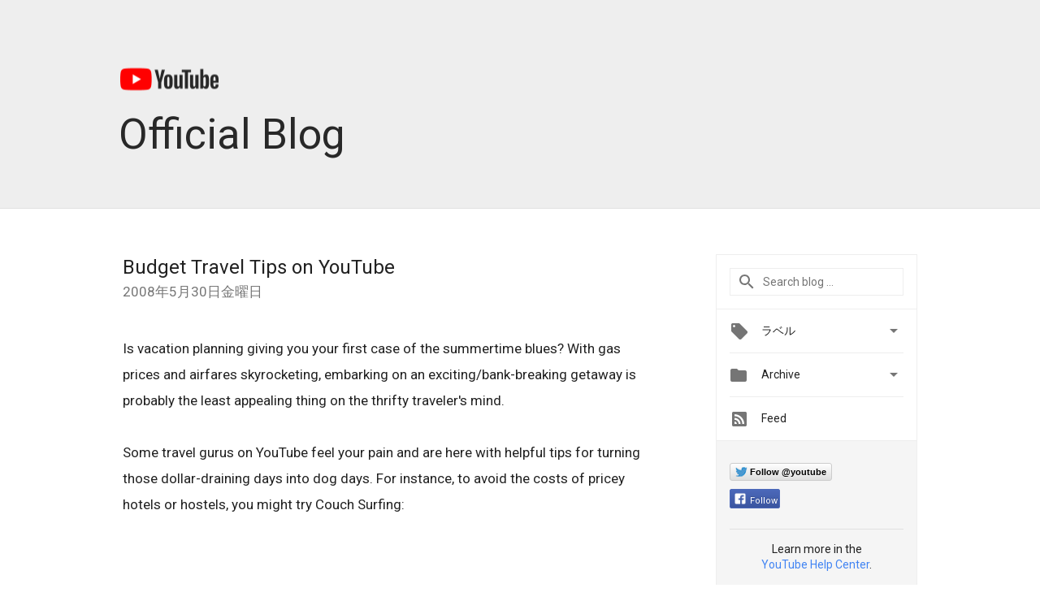

--- FILE ---
content_type: text/html; charset=UTF-8
request_url: https://youtube.googleblog.com/2008/05/?hl=ja
body_size: 40427
content:
<!DOCTYPE html>
<html class='v2 list-page' dir='ltr' itemscope='' itemtype='http://schema.org/Blog' lang='ja' xmlns='http://www.w3.org/1999/xhtml' xmlns:b='http://www.google.com/2005/gml/b' xmlns:data='http://www.google.com/2005/gml/data' xmlns:expr='http://www.google.com/2005/gml/expr'>
<head>
<link href='https://www.blogger.com/static/v1/widgets/335934321-css_bundle_v2.css' rel='stylesheet' type='text/css'/>
<title>
Official YouTube Blog: 5月 2008
</title>
<meta content='width=device-width, height=device-height, minimum-scale=1.0, initial-scale=1.0, user-scalable=0' name='viewport'/>
<meta content='IE=Edge' http-equiv='X-UA-Compatible'/>
<meta content='Official YouTube Blog' property='og:title'/>
<meta content='en_US' property='og:locale'/>
<meta content='https://youtube.googleblog.com/2008/05/' property='og:url'/>
<meta content='Official YouTube Blog' property='og:site_name'/>
<!-- Twitter Card properties -->
<meta content='summary_large_image' name='twitter:card'/>
<meta content='@GoogleFR' name='twitter:creator'/>
<meta content='Official YouTube Blog' name='og:title'/>
<link href='https://fonts.googleapis.com/css?family=Roboto:400italic,400,500,500italic,700,700italic' rel='stylesheet' type='text/css'/>
<link href='https://fonts.googleapis.com/icon?family=Material+Icons' rel='stylesheet'/>
<script src='https://ajax.googleapis.com/ajax/libs/jquery/1.11.3/jquery.min.js' type='text/javascript'></script>
<!-- End -->
<style id='page-skin-1' type='text/css'><!--
/*
<Group description="Header Color" selector="header">
<Variable name="header.background.color" description="Header Background"
type="color" default="#ffffff"/>
</Group>
*/
.header-outer {
border-bottom: 1px solid #e0e0e0;
background: #ffffff;
}
html, .Label h2, #sidebar .rss a, .BlogArchive h2, .FollowByEmail h2.title, .widget .post h2 {
font-family: Roboto, sans-serif;
}
.plusfollowers h2.title, .post h2.title, .widget h2.title {
font-family: Roboto, sans-serif;
}
.widget-item-control {
height: 100%;
}
.widget.Header, #header {
position: relative;
height: 100%;
width: 100%;
}
}
.widget.Header .header-logo1 {
float: left;
margin-right: 15px;
padding-right: 15px;
border-right: 1px solid #ddd;
}
.header-title h2 {
color: #282828!important;
font-size: 52px;
font-family: Roboto, sans-serif;
font-weight: 300;
margin-top: -20px;
margin-bottom: -20px;
margin-left: -5px;
padding-top: 0;
vertical-align: top;
}
.header-inner {
background-repeat: no-repeat;
background-position: right 0px;
}
.post-author,
.byline-author {
font-size: 14px;
font-weight: normal;
color: #757575;
color: rgba(0,0,0,.54);
}
.post-content .img-border {
border: 1px solid rgb(235, 235, 235);
padding: 4px;
}
.header-title a {
text-decoration: none !important;
}
pre {
border: 1px solid #bbbbbb;
margin-top: 1em 0 0 0;
padding: 0.99em;
overflow-x: auto;
overflow-y: auto;
}
pre, code {
font-size: 9pt;
background-color: #fafafa;
line-height: 125%;
font-family: monospace;
}
pre, code {
color: #060;
font: 13px/1.54 "courier new",courier,monospace;
}
.header-left .header-logo1 {
width: 128px !important;
}
.header-desc {
color: #282828 !important;
font-family: Roboto, sans-serif;
font-size: 21px;
font-weight: 300;
line-height: 20px;
}
.fb-custom img, .twitter-custom img {
cursor: pointer;
opacity: 0.54;
}
.fb-custom img:hover, .twitter-custom img:hover {
opacity: 0.87;
}
.fb-like {
width: 80px;
}
.post .share {
float: right;
}
#twitter-share{
border: #CCC solid 1px;
border-radius: 3px;
background-image: -webkit-linear-gradient(top,#ffffff,#dedede);
}
.twitter-follow {
background: url(https://blogger.googleusercontent.com/img/b/R29vZ2xl/AVvXsEgb7LAajPSPpxQTmFg0FN5iY2Wn-Jsp0RTBrYV3Pp7m-Ll0LSW87mHl5KuhaKMJPCbKs0Ut0QmXWg5cr-m0mTanEfeFJemODUQpVJKq8oBwmCI96q5g9uTDb1xULeplNtlJWaZF8wC6Fm-V/s1600/twitter-bird.png) no-repeat left center;
padding-left: 18px;
font: normal normal normal 11px/18px 'Helvetica Neue',Arial,sans-serif;
font-weight: bold;
text-shadow: 0 1px 0 rgba(255,255,255,.5);
cursor: pointer;
margin-bottom: 10px;
}
.twitter-fb {
padding-top: 2px;
}
.fb-follow-button  {
background: -webkit-linear-gradient(#4c69ba, #3b55a0);
background: -moz-linear-gradient(#4c69ba, #3b55a0);
background: linear-gradient(#4c69ba, #3b55a0);
border-radius: 2px;
height: 18px;
padding: 4px 0 0 3px;
width: 57px;
border: #4c69ba solid 1px;
}
.fb-follow-button a {
text-decoration: none !important;
text-shadow: 0 -1px 0 #354c8c;
text-align: center;
white-space: nowrap;
font-size: 11px;
color: white;
vertical-align: top;
}
.fb-follow-button a:visited {
color: white;
}
.fb-follow {
padding: 0px 5px 3px 0px;
width: 14px;
vertical-align: bottom;
}
.twitter-custom {
margin-right: 12px;
}
.fb-follow-button{
margin: 10px 0;
}
.header-outer {
background-color: #eee;
}
.Header h2 {
color: #fff;
}
.header-desc {
color: #910e12;
}
.followgooglewrapper {
text-align: left;
}
/** CUSTOM CODE **/

--></style>
<style id='template-skin-1' type='text/css'><!--
.header-outer {
clear: both;
}
.header-inner {
margin: auto;
padding: 0px;
}
.footer-outer {
background: #f5f5f5;
clear: both;
margin: 0;
}
.footer-inner {
margin: auto;
padding: 0px;
}
.footer-inner-2 {
/* Account for right hand column elasticity. */
max-width: calc(100% - 248px);
}
.google-footer-outer {
clear: both;
}
.cols-wrapper, .google-footer-outer, .footer-inner, .header-inner {
max-width: 978px;
margin-left: auto;
margin-right: auto;
}
.cols-wrapper {
margin: auto;
clear: both;
margin-top: 60px;
margin-bottom: 60px;
overflow: hidden;
}
.col-main-wrapper {
float: left;
width: 100%;
}
.col-main {
margin-right: 278px;
max-width: 660px;
}
.col-right {
float: right;
width: 248px;
margin-left: -278px;
}
/* Tweaks for layout mode. */
body#layout .google-footer-outer {
display: none;
}
body#layout .header-outer, body#layout .footer-outer {
background: none;
}
body#layout .header-inner {
height: initial;
}
body#layout .cols-wrapper {
margin-top: initial;
margin-bottom: initial;
}
--></style>
<!-- start all head -->
<meta content='text/html; charset=UTF-8' http-equiv='Content-Type'/>
<meta content='blogger' name='generator'/>
<link href='https://youtube.googleblog.com/favicon.ico' rel='icon' type='image/x-icon'/>
<link href='https://youtube.googleblog.com/2008/05/' rel='canonical'/>
<link rel="alternate" type="application/atom+xml" title="Official YouTube Blog - Atom" href="https://youtube.googleblog.com/feeds/posts/default" />
<link rel="alternate" type="application/rss+xml" title="Official YouTube Blog - RSS" href="https://youtube.googleblog.com/feeds/posts/default?alt=rss" />
<link rel="service.post" type="application/atom+xml" title="Official YouTube Blog - Atom" href="https://www.blogger.com/feeds/8913912091036362264/posts/default" />
<!--Can't find substitution for tag [blog.ieCssRetrofitLinks]-->
<meta content='https://youtube.googleblog.com/2008/05/' property='og:url'/>
<meta content='Official YouTube Blog' property='og:title'/>
<meta content='' property='og:description'/>
<!-- end all head -->
<base target='_self'/>
<style>
      html {
        font-family: Roboto, sans-serif;
        -moz-osx-font-smoothing: grayscale;
        -webkit-font-smoothing: antialiased;
      }
      body {
        padding: 0;
        /* This ensures that the scroll bar is always present, which is needed */
        /* because content render happens after page load; otherwise the header */
        /* would "bounce" in-between states. */
        min-height: 150%;
      }
      #widget_bounds{
         display: none;

      }
      h2 {
        font-size: 16px;
      }
      h1, h2, h3, h4, h5 {
        line-height: 2em;
      }
      html, h4, h5, h6 {
        font-size: 14px;
      }
      a, a:visited {
        color: #4184F3;
        text-decoration: none;
      }
      a:focus, a:hover, a:active {
        text-decoration: none;
      }
      .Header {
        margin-top: 15px;
      }
      .Header h1 {
        font-size: 32px;
        font-weight: 300;
        line-height: 32px;
        height: 42px;
      }
      .header-inner .Header .titlewrapper {
        padding: 0;
        margin-top: 30px;
      }
      .header-inner .Header .descriptionwrapper {
        padding: 0;
        margin: 0;
      }
      .cols-wrapper {
        margin-top: 56px;
      }
      .header-outer, .cols-wrapper, .footer-outer, .google-footer-outer {
        padding: 0 60px;
      }
      .header-inner {
        height: 256px;
        position: relative;
      }
      html, .header-inner a {
        color: #212121;
        color: rgba(0,0,0,.87);
      }
      .header-inner .google-logo {
        display: inline-block;
        background-size: contain;
        z-index: 1;
        height: 46px;
        overflow: hidden;
        margin-top: 0;
        margin-right: 8px;
      }
      .header-left {
        position: absolute;
        top: 50%;
        -webkit-transform: translateY(-50%);
        transform: translateY(-50%);
        margin-top: 12px;
        width: 100%;
      }
      .google-logo {
        margin-left: -4px;
      }
      #google-footer {
        position: relative;
        font-size: 13px;
        list-style: none;
        text-align: right;
      }
      #google-footer a {
        color: #444;
      }
      #google-footer ul {
        margin: 0;
        padding: 0;
        height: 144px;
        line-height: 144px;
      }
      #google-footer ul li {
        display: inline;
      }
      #google-footer ul li:before {
        color: #999;
        content: "\00b7";
        font-weight: bold;
        margin: 5px;
      }
      #google-footer ul li:first-child:before {
        content: '';
      }
      #google-footer .google-logo-dark {
        left: 0;
        margin-top: -16px;
        position: absolute;
        top: 50%;
      }
      /** Sitemap links. **/
      .footer-inner-2 {
        font-size: 14px;
        padding-top: 42px;
        padding-bottom: 74px;
      }
      .footer-inner-2 .HTML h2 {
        color: #212121;
        color: rgba(0,0,0,.87);
        font-size: 14px;
        font-weight: 500;
        padding-left: 0;
        margin: 10px 0;
      }
      .footer-inner-2 .HTML ul {
        font-weight: normal;
        list-style: none;
        padding-left: 0;
      }
      .footer-inner-2 .HTML li {
        line-height: 24px;
        padding: 0;
      }
      .footer-inner-2 li a {
        color: rgba(65,132,243,.87);
      }
      /** Archive widget. **/
      .BlogArchive {
        font-size: 13px;
        font-weight: normal;
      }
      .BlogArchive .widget-content {
        display: none;
      }
      .BlogArchive h2, .Label h2 {
        color: #4184F3;
        text-decoration: none;
      }
      .BlogArchive .hierarchy li {
        display: inline-block;
      }
      /* Specificity needed here to override  CSS defaults. */
      .BlogArchive #ArchiveList ul li, .BlogArchive #ArchiveList ul ul li {
        margin: 0;
        padding-left: 0;
        text-indent: 0;
      }
      .BlogArchive .intervalToggle {
        cursor: pointer;
      }
      .BlogArchive .expanded .intervalToggle .new-toggle {
        -ms-transform: rotate(180deg);
        transform: rotate(180deg);
      }
      .BlogArchive .new-toggle {
        float: right;
        padding-top: 3px;
        opacity: 0.87;
      }
      #ArchiveList {
        text-transform: uppercase;
      }
      #ArchiveList .expanded > ul:last-child {
        margin-bottom: 16px;
      }
      #ArchiveList .archivedate {
        width: 100%;
      }
      /* Months */
      .BlogArchive .items {
        max-width: 150px;
        margin-left: -4px;
      }
      .BlogArchive .expanded .items {
        margin-bottom: 10px;
        overflow: hidden;
      }
      .BlogArchive .items > ul {
        float: left;
        height: 32px;
      }
      .BlogArchive .items a {
        padding: 0 4px;
      }
      .Label {
        font-size: 13px;
        font-weight: normal;
      }
      .sidebar-icon {
        display: inline-block;
        width: 24px;
        height: 24px;
        vertical-align: middle;
        margin-right: 12px;
        margin-top: -1px
      }
      .Label a {
        margin-right: 4px;
      }
      .Label .widget-content {
        display: none;
      }
      .FollowByEmail {
        font-size: 13px;
        font-weight: normal;
      }
      .FollowByEmail h2 {
        background: url("[data-uri]");
        background-repeat: no-repeat;
        background-position: 0 50%;
        text-indent: 30px;
      }
      .FollowByEmail .widget-content {
        display: none;
      }
      .searchBox input {
        border: 1px solid #eee;
        color: #212121;
        color: rgba(0,0,0,.87);
        font-size: 14px;
        padding: 8px 8px 8px 40px;
        width: 164px;
        font-family: Roboto, sans-serif;
        background: url("https://www.gstatic.com/images/icons/material/system/1x/search_grey600_24dp.png") 8px center no-repeat;
      }
      .searchBox ::-webkit-input-placeholder { /* WebKit, Blink, Edge */
        color:    rgba(0,0,0,.54);
      }
      .searchBox :-moz-placeholder { /* Mozilla Firefox 4 to 18 */
        color:    #000;
        opacity:  0.54;
      }
      .searchBox ::-moz-placeholder { /* Mozilla Firefox 19+ */
        color:    #000;
        opacity:  0.54;
      }
      .searchBox :-ms-input-placeholder { /* Internet Explorer 10-11 */
        color:    #757575;
      }
      .widget-item-control {
        margin-top: 0px;
      }
      .section {
        margin: 0;
        padding: 0;
      }
      #sidebar-top {
        border: 1px solid #eee;
      }
      #sidebar-top > div {
        margin: 16px 0;
      }
      .widget ul {
        line-height: 1.6;
      }
      /*main post*/
      .post {
        margin-bottom:30px;
      }
      #main .post .title {
        margin: 0;
      }
      #main .post .title a {
        color: #212121;
        color: rgba(0,0,0,.87);
        font-weight: normal;
        font-size: 24px;
      }
      #main .post .title a:hover {
        text-decoration:none;
        color:#4184F3;
      }
      .message,  #main .post .post-header {
        margin: 0;
        padding: 0;
      }
      #main .post .post-header .caption, #main .post .post-header .labels-caption,  #main .post .post-footer .caption, #main .post .post-footer .labels-caption {
        color: #444;
        font-weight: 500;
      }
      #main .tr-caption-container td {
        text-align: left;
      }
      #main .post .tr-caption {
        color: #757575;
        color: rgba(0,0,0,.54);
        display: block;
        max-width: 560px;
        padding-bottom: 20px;
      }
      #main .post .tr-caption-container {
        line-height: 24px;
        margin: -1px 0 0 0 !important;
        padding: 4px 0;
        text-align: left;
      }
      #main .post .post-header .published{
        font-size:11px;
        font-weight:bold;
      }
      .post-header .publishdate {
        font-size: 17px;
        font-weight:normal;
        color: #757575;
        color: rgba(0,0,0,.54);
      }
      #main .post .post-footer{
        font-size:12px;
        padding-bottom: 21px;
      }
      .label-footer {
        margin-bottom: 12px;
        margin-top: 12px;
      }
      .comment-img {
        margin-right: 16px;
        opacity: 0.54;
        vertical-align: middle;
      }
      #main .post .post-header .published {
        margin-bottom: 40px;
        margin-top: -2px;
      }
      .post .post-content {
        color: #212121;
        color: rgba(0,0,0,.87);
        font-size: 17px;
        margin: 25px 0 36px 0;
        line-height: 32px;
      }
      .post-body .post-content ul, .post-body .post-content ol {
        margin: 16px 0;
        padding: 0 48px;
      }
      .post-summary {
        display: none;
      }
      /* Another old-style caption. */
      .post-content div i, .post-content div + i {
        font-size: 14px;
        font-style: normal;
        color: #757575;
        color: rgba(0,0,0,.54);
        display: block;
        line-height: 24px;
        margin-bottom: 16px;
        text-align: left;
      }
      /* Another old-style caption (with link) */
      .post-content a > i {
        color: #4184F3 !important;
      }
      /* Old-style captions for images. */
      .post-content .separator + div:not(.separator) {
        margin-top: -16px;
      }
      /* Capture section headers. */
      .post-content br + br + b, .post-content .space + .space + b, .post-content .separator + b {
        display: inline-block;
        margin-bottom: 8px;
        margin-top: 24px;
      }
      .post-content li {
        line-height: 32px;
      }
      /* Override all post images/videos to left align. */
      .post-content .separator, .post-content > div {
        text-align: left;
      }
      .post-content .separator > a, .post-content .separator > span {
        margin-left: 0 !important;
      }
      .post-content img {
        max-width: 100%;
        height: auto;
        width: auto;
      }
      .post-content .tr-caption-container img {
        margin-bottom: 12px;
      }
      .post-content iframe, .post-content embed {
        max-width: 100%;
      }
      .post-content .carousel-container {
        margin-bottom: 48px;
      }
      #main .post-content b {
        font-weight: 500;
      }
      /* These are the main paragraph spacing tweaks. */
      #main .post-content br {
        content: ' ';
        display: block;
        padding: 4px;
      }
      .post-content .space {
        display: block;
        height: 8px;
      }
      .post-content iframe + .space, .post-content iframe + br {
        padding: 0 !important;
      }
      #main .post .jump-link {
        margin-bottom:10px;
      }
      .post-content img, .post-content iframe {
        margin: 30px 0 20px 0;
      }
      .post-content > img:first-child, .post-content > iframe:first-child {
        margin-top: 0;
      }
      .col-right .section {
        padding: 0 16px;
      }
      #aside {
        background:#fff;
        border:1px solid #eee;
        border-top: 0;
      }
      #aside .widget {
        margin:0;
      }
      #aside .widget h2, #ArchiveList .toggle + a.post-count-link {
        color: #212121;
        color: rgba(0,0,0,.87);
        font-weight: 400 !important;
        margin: 0;
      }
      #ArchiveList .toggle {
        float: right;
      }
      #ArchiveList .toggle .material-icons {
        padding-top: 4px;
      }
      #sidebar .tab {
        cursor: pointer;
      }
      #sidebar .tab .arrow {
        display: inline-block;
        float: right;
      }
      #sidebar .tab .icon {
        display: inline-block;
        vertical-align: top;
        height: 24px;
        width: 24px;
        margin-right: 13px;
        margin-left: -1px;
        margin-top: 1px;
        color: #757575;
        color: rgba(0,0,0,.54);
      }
      #sidebar .widget-content > :first-child {
        padding-top: 8px;
      }
      #sidebar .active .tab .arrow {
        -ms-transform: rotate(180deg);
        transform: rotate(180deg);
      }
      #sidebar .arrow {
        color: #757575;
        color: rgba(0,0,0,.54);
      }
      #sidebar .widget h2 {
        font-size: 14px;
        line-height: 24px;
        display: inline-block;
      }
      #sidebar .widget .BlogArchive {
        padding-bottom: 8px;
      }
      #sidebar .widget {
        border-bottom: 1px solid #eee;
        box-shadow: 0px 1px 0 white;
        margin-bottom: 0;
        padding: 14px 0;
        min-height: 20px;
      }
      #sidebar .widget:last-child {
        border-bottom: none;
        box-shadow: none;
        margin-bottom: 0;
      }
      #sidebar ul {
        margin: 0;
        padding: 0;
      }
      #sidebar ul li {
        list-style:none;
        padding:0;
      }
      #sidebar ul li a {
        line-height: 32px;
      }
      #sidebar .archive {
        background-image: url("[data-uri]");
        height: 24px;
        line-height: 24px;
        padding-left: 30px;
      }
      #sidebar .labels {
        background-image: url("[data-uri]");
        height: 20px;
        line-height: 20px;
        padding-left: 30px;
      }
      #sidebar .rss a {
        background-image: url("[data-uri]");
      }
      #sidebar .subscription a {
        background-image: url("[data-uri]");
      }
      #sidebar-bottom {
        background: #f5f5f5;
        border-top:1px solid #eee;
      }
      #sidebar-bottom .widget {
        border-bottom: 1px solid #e0e0e0;
        padding: 15px 0;
        text-align: center;
      }
      #sidebar-bottom > div:last-child {
        border-bottom: 0;
      }
      #sidebar-bottom .text {
        line-height: 20px;
      }
      /* Home, forward, and backward pagination. */
      .blog-pager {
        border-top : 1px #e0e0e0 solid;
        padding-top: 10px;
        margin-top: 15px;
        text-align: right !important;
      }
      #blog-pager {
        margin-botom: 0;
        margin-top: -14px;
        padding: 16px 0 0 0;
      }
      #blog-pager a {
        display: inline-block;
      }
      .blog-pager i.disabled {
        opacity: 0.2 !important;
      }
      .blog-pager i {
        color: black;
        margin-left: 16px;
        opacity: 0.54;
      }
      .blog-pager i:hover, .blog-pager i:active {
        opacity: 0.87;
      }
      #blog-pager-older-link, #blog-pager-newer-link {
        float: none;
      }
      /* Sidebar follow buttons. */
      .followgooglewrapper {
        padding: 12px 0 0 0;
      }
      .loading {
        visibility: hidden;
      }
      .detail-page .post-footer .cmt_iframe_holder {
        padding-top: 40px !important;
      }
      /** Desktop **/
      @media (max-width: 900px) {
        .col-right {
          display: none;
        }
        .col-main {
          margin-right: 0;
          min-width: initial;
        }
        .footer-outer {
          display: none;
        }
        .cols-wrapper {
          min-width: initial;
        }
        .google-footer-outer {
          background-color: #f5f5f5;
        }
      }
      /** Tablet **/
      @media (max-width: 712px) {
        .header-outer, .cols-wrapper, .footer-outer, .google-footer-outer {
          padding: 0 40px;
        }
      }
      /* An extra breakpoint accommodating for long blog titles. */
      @media (max-width: 600px) {
        .header-left {
          height: 100%;
          top: inherit;
          margin-top: 0;
          -webkit-transform: initial;
          transform: initial;
        }
        .header-title {
          margin-top: 60px;
        }
        .header-inner .google-logo {
          height: 40px;
          margin-top: 3px;
        }
      }
      /** Mobile/small desktop window; also landscape. **/
      @media (max-width: 480px), (max-height: 480px) {
        .header-outer, .cols-wrapper, .footer-outer, .google-footer-outer {
          padding: 0 16px;
        }
        .cols-wrapper {
          margin-top: 0;
        }
        .post-header .publishdate, .post .post-content {
          font-size: 16px;
        }
        .post .post-content {
          line-height: 28px;
          margin-bottom: 30px;
        }
        .post {
          margin-top: 30px;
        }
        .byline-author {
          display: block;
          font-size: 12px;
          line-height: 24px;
          margin-top: 6px;
        }
        #main .post .title a {
          font-weight: 500;
          color: #4c4c4c;
          color: rgba(0,0,0,.70);
        }
        #main .post .post-header {
          padding-bottom: 12px;
        }
        #main .post .post-header .published {
          margin-bottom: -8px;
          margin-top: 3px;
        }
        .post .read-more {
          display: block;
          margin-top: 14px;
        }
        .post .tr-caption {
          font-size: 12px;
        }
        #main .post .title a {
          font-size: 20px;
          line-height: 30px;
        }
        .post-content iframe {
          /* iframe won't keep aspect ratio when scaled down. */
          max-height: 240px;
        }
        .post-content .separator img, .post-content .tr-caption-container img, .post-content iframe {
          margin-left: -16px;
          max-width: inherit;
          width: calc(100% + 32px);
        }
        .post-content table, .post-content td {
          width: 100%;
        }
        #blog-pager {
          margin: 0;
          padding: 16px 0;
        }
        /** List page tweaks. **/
        .list-page .post-original {
          display: none;
        }
        .list-page .post-summary {
          display: block;
        }
        .list-page .comment-container {
          display: none;
        } 
        .list-page #blog-pager {
          padding-top: 0;
          border: 0;
          margin-top: -8px;
        }
        .list-page .label-footer {
          display: none;
        }
        .list-page #main .post .post-footer {
          border-bottom: 1px solid #eee;
          margin: -16px 0 0 0;
          padding: 0 0 20px 0;
        }
        .list-page .post .share {
          display: none;
        }
        /** Detail page tweaks. **/
        .detail-page .post-footer .cmt_iframe_holder {
          padding-top: 32px !important;
        }
        .detail-page .label-footer {
          margin-bottom: 0;
        }
        .detail-page #main .post .post-footer {
          padding-bottom: 0;
        }
        .detail-page #comments {
          display: none;
        }
      }
      [data-about-pullquote], [data-is-preview], [data-about-syndication] {
        display: none;
      }
    </style>
<noscript>
<style>
        .loading { visibility: visible }</style>
</noscript>
<script type='text/javascript'>
        (function(i,s,o,g,r,a,m){i['GoogleAnalyticsObject']=r;i[r]=i[r]||function(){
        (i[r].q=i[r].q||[]).push(arguments)},i[r].l=1*new Date();a=s.createElement(o),
        m=s.getElementsByTagName(o)[0];a.async=1;a.src=g;m.parentNode.insertBefore(a,m)
        })(window,document,'script','https://www.google-analytics.com/analytics.js','ga');
        ga('create', 'UA-74385728-1', 'auto', 'blogger');
        ga('blogger.send', 'pageview');
      </script>
<link href='https://www.blogger.com/dyn-css/authorization.css?targetBlogID=8913912091036362264&amp;zx=7d367ed5-ce5a-419c-93fd-093ff74f46fa' media='none' onload='if(media!=&#39;all&#39;)media=&#39;all&#39;' rel='stylesheet'/><noscript><link href='https://www.blogger.com/dyn-css/authorization.css?targetBlogID=8913912091036362264&amp;zx=7d367ed5-ce5a-419c-93fd-093ff74f46fa' rel='stylesheet'/></noscript>
<meta name='google-adsense-platform-account' content='ca-host-pub-1556223355139109'/>
<meta name='google-adsense-platform-domain' content='blogspot.com'/>

</head>
<body>
<script type='text/javascript'>
      //<![CDATA[
      var axel = Math.random() + "";
      var a = axel * 10000000000000;
      document.write('<iframe src="https://2542116.fls.doubleclick.net/activityi;src=2542116;type=gblog;cat=googl0;ord=ord=' + a + '?" width="1" height="1" frameborder="0" style="display:none"></iframe>');
      //]]>
    </script>
<noscript>
<img alt='' height='1' src='https://ad.doubleclick.net/ddm/activity/src=2542116;type=gblog;cat=googl0;ord=1?' width='1'/>
</noscript>
<!-- Header -->
<div class='header-outer'>
<div class='header-inner'>
<div class='section' id='header'><div class='widget Header' data-version='1' id='Header1'>
<div class='header-left'>
<div class='header-title'>
<a class='google-logo' href='https://youtube.googleblog.com/?hl=ja'>
<img height="30" src="https://lh3.googleusercontent.com/blogger_img_proxy/AEn0k_vMEKoJOGaDSSiwSVSSklNBIG0HkGmAc4JrxeCCH5Lgen7PzsybmEK7DpEeqbibxjdHJkBFVvYlILmnFJtHT7g9boQvVN4fhu5_JUuchaHrxNFXrSM_4RdeHk1s3Cbjv_4PBbAPtN7tvm_uEuOCat8=s0-d">
</a>
<a href='/.'>
<h2>
            Official Blog
          </h2>
</a>
</div>
<div class='header-desc'>
</div>
</div>
</div></div>
</div>
</div>
<!-- all content wrapper start -->
<div class='cols-wrapper loading'>
<div class='col-main-wrapper'>
<div class='col-main'>
<div class='section' id='main'><div class='widget Blog' data-version='1' id='Blog1'>
<div class='post' data-id='758704313627040632' itemscope='' itemtype='http://schema.org/BlogPosting'>
<h2 class='title' itemprop='name'>
<a href='https://youtube.googleblog.com/2008/05/budget-travel-tips-on-youtube.html?hl=ja' itemprop='url' title='Budget Travel Tips on YouTube'>
Budget Travel Tips on YouTube
</a>
</h2>
<div class='post-header'>
<div class='published'>
<span class='publishdate' itemprop='datePublished'>
2008年5月30日金曜日
</span>
</div>
</div>
<div class='post-body'>
<div class='post-content' itemprop='articleBody'>
<script type='text/template'>
                          Is vacation planning giving you your first case of the summertime blues? With gas prices and airfares skyrocketing, embarking on an exciting/bank-breaking getaway is probably the least appealing thing on the thrifty traveler's mind.<br /><br><br><br />Some travel gurus on YouTube feel your pain and are here with helpful tips for turning those dollar-draining days into dog days. For instance, to avoid the costs of pricey hotels or hostels, you might try Couch Surfing:<br /><br><br><br /><object height="355" width="425"><param name="movie" value="//www.youtube.com/v/GI6KBogPsuY&amp;hl=en"></param><param name="wmode" value="transparent"></param><embed src="//www.youtube.com/v/GI6KBogPsuY&amp;hl=en" type="application/x-shockwave-flash" wmode="transparent" width="425" height="355"></embed></object><br /><br><br><br />In case you're not into the whole Bohemian thing, these tips on booking travel arrangements might be more appropriate:<br /><br><br><br /><object height="355" width="425"><param name="movie" value="//www.youtube.com/v/7jRE3xRm8Vk&amp;hl=en"></param><param name="wmode" value="transparent"></param><embed src="//www.youtube.com/v/7jRE3xRm8Vk&amp;hl=en" type="application/x-shockwave-flash" wmode="transparent" width="425" height="355"></embed></object><br /><br><br><br />Finally, for those who just can't stomach opening up their wallets, there's always the lure of the Great Outdoors (available in your own backyard):<br /><br><br><br /><object height="355" width="425"><param name="movie" value="//www.youtube.com/v/2PtPk2aFDfA&amp;hl=en"></param><param name="wmode" value="transparent"></param><embed src="//www.youtube.com/v/2PtPk2aFDfA&amp;hl=en" type="application/x-shockwave-flash" wmode="transparent" width="425" height="355"></embed></object><br /><br><br><br />Have some crafty travel ideas of your own? Then <a href="mailto: filmz@youtube.com &lt;mailto:filmz@youtube.com&gt;">send them along</a> -- we're always looking for more tips and tricks.<br /><br><br><br />Happy Travels,<br /><br><br><br />The YouTube Team
<span itemprop='author' itemscope='itemscope' itemtype='http://schema.org/Person'>
  <meta content='https://plus.google.com/116899029375914044550' itemprop='url'/>
</span>
                        </script>
<noscript>
Is vacation planning giving you your first case of the summertime blues? With gas prices and airfares skyrocketing, embarking on an exciting/bank-breaking getaway is probably the least appealing thing on the thrifty traveler's mind.<br /><br><br><br />Some travel gurus on YouTube feel your pain and are here with helpful tips for turning those dollar-draining days into dog days. For instance, to avoid the costs of pricey hotels or hostels, you might try Couch Surfing:<br /><br><br><br /><object height="355" width="425"><param name="movie" value="//www.youtube.com/v/GI6KBogPsuY&amp;hl=en"></param><param name="wmode" value="transparent"></param><embed src="//www.youtube.com/v/GI6KBogPsuY&amp;hl=en" type="application/x-shockwave-flash" wmode="transparent" width="425" height="355"></embed></object><br /><br><br><br />In case you're not into the whole Bohemian thing, these tips on booking travel arrangements might be more appropriate:<br /><br><br><br /><object height="355" width="425"><param name="movie" value="//www.youtube.com/v/7jRE3xRm8Vk&amp;hl=en"></param><param name="wmode" value="transparent"></param><embed src="//www.youtube.com/v/7jRE3xRm8Vk&amp;hl=en" type="application/x-shockwave-flash" wmode="transparent" width="425" height="355"></embed></object><br /><br><br><br />Finally, for those who just can't stomach opening up their wallets, there's always the lure of the Great Outdoors (available in your own backyard):<br /><br><br><br /><object height="355" width="425"><param name="movie" value="//www.youtube.com/v/2PtPk2aFDfA&amp;hl=en"></param><param name="wmode" value="transparent"></param><embed src="//www.youtube.com/v/2PtPk2aFDfA&amp;hl=en" type="application/x-shockwave-flash" wmode="transparent" width="425" height="355"></embed></object><br /><br><br><br />Have some crafty travel ideas of your own? Then <a href="mailto: filmz@youtube.com &lt;mailto:filmz@youtube.com&gt;">send them along</a> -- we're always looking for more tips and tricks.<br /><br><br><br />Happy Travels,<br /><br><br><br />The YouTube Team
<span itemprop='author' itemscope='itemscope' itemtype='http://schema.org/Person'>
<meta content='https://plus.google.com/116899029375914044550' itemprop='url'/>
</span>
</noscript>
</div>
</div>
<div class='share'>
<span class='twitter-custom social-wrapper' data-href='http://twitter.com/share?text=Official YouTube Blog:Budget Travel Tips on YouTube&url=https://youtube.googleblog.com/2008/05/budget-travel-tips-on-youtube.html?hl=ja&via=youtube'>
<img alt='Share on Twitter' height='24' src='https://www.gstatic.com/images/icons/material/system/2x/post_twitter_black_24dp.png' width='24'/>
</span>
<span class='fb-custom social-wrapper' data-href='https://www.facebook.com/sharer.php?u=https://youtube.googleblog.com/2008/05/budget-travel-tips-on-youtube.html?hl=ja'>
<img alt='Share on Facebook' height='24' src='https://www.gstatic.com/images/icons/material/system/2x/post_facebook_black_24dp.png' width='24'/>
</span>
</div>
<div class='comment-container'>
</div>
<div class='post-footer'>
<div class='cmt_iframe_holder' data-href='https://youtube.googleblog.com/2008/05/budget-travel-tips-on-youtube.html' data-viewtype='FILTERED_POSTMOD'></div>
<a href='https://plus.google.com/112374322230920073195' rel='author' style='display:none;'>
                        Google
                      </a>
<div class='label-footer'>
</div>
</div>
</div>
<div class='post' data-id='8897281750298382846' itemscope='' itemtype='http://schema.org/BlogPosting'>
<h2 class='title' itemprop='name'>
<a href='https://youtube.googleblog.com/2008/05/it-national-bbq-month.html?hl=ja' itemprop='url' title='It&#39;s National BBQ Month'>
It&#39;s National BBQ Month
</a>
</h2>
<div class='post-header'>
<div class='published'>
<span class='publishdate' itemprop='datePublished'>
2008年5月29日木曜日
</span>
</div>
</div>
<div class='post-body'>
<div class='post-content' itemprop='articleBody'>
<script type='text/template'>
                          As summer officially approaches (at least here in the U.S.), it's time to move the cooking outside. Luckily, your fellow YouTubers have no shortage of advice on how to blow everyone away with your grilling skills. You'll find a plethora of videos on making many of the staples everyone loves, including <a href="//youtube.com/watch?v=e8OPHPdxodY">baby-back ribs</a>, <a href="//youtube.com/watch?v=nknUicc8-uM">chicken</a>, and <a href="//youtube.com/watch?v=3D7H7W-uHqo">hamburgers</a>.   <a href="//youtube.com/user/expertvillage"> Expertvillage</a> has a series that teaches you everything you need to know about <a href="//youtube.com/watch?v=1FDq4pePorE">barbecuing sausages</a>, thanks to Lawrence Holmes of L.A.'s Big Papi's BBQ joint.<br /><br><br /><br><br />For something lighter, try seafood. Bobby Flay from the <a href="//youtube.com/user/FoodNetworkTV">FoodNetwork</a> has a <a href="//youtube.com/watch?v=DvJH5WpypRw">recipe for lobster</a> that looks fast, easy and delicious, while <a href="//youtube.com/user/chefsaustralia">ChefAustralia</a> will show you <a href="//youtube.com/watch?v=jHp5UIbsuS0">how to cook salmon on a smokeboard</a>. Dave at <a href="//youtube.com/user/BBQMyWay">BBQMyWay</a> is convinced you will be loved forever if you grill his <a href="//youtube.com/watch?v=wUV2dMoC880">Mediterranean scallops</a>, but if that doesn't work, try any of these BBQ-centric recipes:<br /><br><br /><br><br /><object height="366" width="425"><param name="movie" value="//www.youtube.com/cp/vjVQa1PpcFMm7L4VnUFy0JLBl4Um076YXUheVjfpuKg="></param><param name="wmode" value="transparent"></param><embed src="//www.youtube.com/cp/vjVQa1PpcFMm7L4VnUFy0JLBl4Um076YXUheVjfpuKg=" type="application/x-shockwave-flash" wmode="transparent" width="425" height="366"></embed></object><br /><br><br /><br><br />Grill it up and chow down,<br /><br><br /><a href="//youtube.com/user/sublinx">Sadia H.</a><br /><br><br /><a href="mailto: howto@youtube.com">YouTube Howto & Style</a>
<span itemprop='author' itemscope='itemscope' itemtype='http://schema.org/Person'>
  <meta content='https://plus.google.com/116899029375914044550' itemprop='url'/>
</span>
                        </script>
<noscript>
As summer officially approaches (at least here in the U.S.), it's time to move the cooking outside. Luckily, your fellow YouTubers have no shortage of advice on how to blow everyone away with your grilling skills. You'll find a plethora of videos on making many of the staples everyone loves, including <a href="//youtube.com/watch?v=e8OPHPdxodY">baby-back ribs</a>, <a href="//youtube.com/watch?v=nknUicc8-uM">chicken</a>, and <a href="//youtube.com/watch?v=3D7H7W-uHqo">hamburgers</a>.   <a href="//youtube.com/user/expertvillage"> Expertvillage</a> has a series that teaches you everything you need to know about <a href="//youtube.com/watch?v=1FDq4pePorE">barbecuing sausages</a>, thanks to Lawrence Holmes of L.A.'s Big Papi's BBQ joint.<br /><br><br /><br><br />For something lighter, try seafood. Bobby Flay from the <a href="//youtube.com/user/FoodNetworkTV">FoodNetwork</a> has a <a href="//youtube.com/watch?v=DvJH5WpypRw">recipe for lobster</a> that looks fast, easy and delicious, while <a href="//youtube.com/user/chefsaustralia">ChefAustralia</a> will show you <a href="//youtube.com/watch?v=jHp5UIbsuS0">how to cook salmon on a smokeboard</a>. Dave at <a href="//youtube.com/user/BBQMyWay">BBQMyWay</a> is convinced you will be loved forever if you grill his <a href="//youtube.com/watch?v=wUV2dMoC880">Mediterranean scallops</a>, but if that doesn't work, try any of these BBQ-centric recipes:<br /><br><br /><br><br /><object height="366" width="425"><param name="movie" value="//www.youtube.com/cp/vjVQa1PpcFMm7L4VnUFy0JLBl4Um076YXUheVjfpuKg="></param><param name="wmode" value="transparent"></param><embed src="//www.youtube.com/cp/vjVQa1PpcFMm7L4VnUFy0JLBl4Um076YXUheVjfpuKg=" type="application/x-shockwave-flash" wmode="transparent" width="425" height="366"></embed></object><br /><br><br /><br><br />Grill it up and chow down,<br /><br><br /><a href="//youtube.com/user/sublinx">Sadia H.</a><br /><br><br /><a href="mailto: howto@youtube.com">YouTube Howto & Style</a>
<span itemprop='author' itemscope='itemscope' itemtype='http://schema.org/Person'>
<meta content='https://plus.google.com/116899029375914044550' itemprop='url'/>
</span>
</noscript>
</div>
</div>
<div class='share'>
<span class='twitter-custom social-wrapper' data-href='http://twitter.com/share?text=Official YouTube Blog:It&#39;s National BBQ Month&url=https://youtube.googleblog.com/2008/05/it-national-bbq-month.html?hl=ja&via=youtube'>
<img alt='Share on Twitter' height='24' src='https://www.gstatic.com/images/icons/material/system/2x/post_twitter_black_24dp.png' width='24'/>
</span>
<span class='fb-custom social-wrapper' data-href='https://www.facebook.com/sharer.php?u=https://youtube.googleblog.com/2008/05/it-national-bbq-month.html?hl=ja'>
<img alt='Share on Facebook' height='24' src='https://www.gstatic.com/images/icons/material/system/2x/post_facebook_black_24dp.png' width='24'/>
</span>
</div>
<div class='comment-container'>
</div>
<div class='post-footer'>
<div class='cmt_iframe_holder' data-href='https://youtube.googleblog.com/2008/05/it-national-bbq-month.html' data-viewtype='FILTERED_POSTMOD'></div>
<a href='https://plus.google.com/112374322230920073195' rel='author' style='display:none;'>
                        Google
                      </a>
<div class='label-footer'>
</div>
</div>
</div>
<div class='post' data-id='879562072941809669' itemscope='' itemtype='http://schema.org/BlogPosting'>
<h2 class='title' itemprop='name'>
<a href='https://youtube.googleblog.com/2008/05/23-days-euro-2008-on-youtube.html?hl=ja' itemprop='url' title='23 Days: Euro 2008 on YouTube'>
23 Days: Euro 2008 on YouTube
</a>
</h2>
<div class='post-header'>
<div class='published'>
<span class='publishdate' itemprop='datePublished'>
2008年5月28日水曜日
</span>
</div>
</div>
<div class='post-body'>
<div class='post-content' itemprop='articleBody'>
<script type='text/template'>
                          On June 7th, the UEFA Euro 2008 Football Championships (that's soccer to us Americans) kicks off with Switzerland &#8211; who share hosting duties with Austria &#8211; taking on the Czech Republic in Basel. Over the following 23 days, the 16 finalist countries will play 31 games to see who gets to raise the trophy &#8211; and enjoy bragging rights across Europe until 2012.<br /><br><br><br />One of the defining characteristics of the European Championships is its unpredictability. Since its launch in 1960, the 12 stagings of the event have produced nine different winners &#8211; a fact that seems to drive players to produce some of the best play of their careers and whip fans into a frenzy. <br><br><br /><object height="355" width="425"><param name="movie" value="//www.youtube.com/v/-wLK0LpPC0w&amp;hl=en"></param><paramname="wmode" value="transparent"></param><embed<br />src="http://www.youtube.com/v/-wLK0LpPC0w&hl=en"type="application/x-shockwave-flash" wmode="transparent" width="425"height="355"></embed></object><br /><br><br><br />Where YouTube sees excitement, it sees opportunity. Cue our 23 Days program, which is designed to share your skills, passion and soccer knowledge with the wider world. To this end channels have<br />been set up in <a href="//www.youtube.com/23tage">Germany</a>,<a href="//www.youtube.com/23jours">France</a>,  <a href="http://uk.youtube.com/23dias">Spain</a>, <a href="//www.youtube.com/23giorni">Italy</a>, <a href="//www.youtube.com/23dagen">The Netherlands</a> and <a href="//www.youtube.com/23dnya">Russia</a> &#8211; not to mention a <a href="&lt;br" />"http://www.youtube.com/23days">pan-European</a> channel &#8211; designed to showcase your soccer skills (All About Football), your passion for the game (Fans In Action) and your analysis of the on-pitch<br />action (Football Reporter).<br><br><br />So, whether you're inspired to show your footy skills, want to root for your favorite European team or looking to talk through the drama as it unfolds, 23 Days is for you. Head for the channel, do your thing and who knows &#8211; maybe the world will get to experience an important slice of Euro 2008 through your eyes.<br /><br><br><br />Have fun,<br><br /><a href="mailto: editor@youtube.com">The YouTube Team</a>
<span itemprop='author' itemscope='itemscope' itemtype='http://schema.org/Person'>
  <meta content='https://plus.google.com/116899029375914044550' itemprop='url'/>
</span>
                        </script>
<noscript>
On June 7th, the UEFA Euro 2008 Football Championships (that's soccer to us Americans) kicks off with Switzerland &#8211; who share hosting duties with Austria &#8211; taking on the Czech Republic in Basel. Over the following 23 days, the 16 finalist countries will play 31 games to see who gets to raise the trophy &#8211; and enjoy bragging rights across Europe until 2012.<br /><br><br><br />One of the defining characteristics of the European Championships is its unpredictability. Since its launch in 1960, the 12 stagings of the event have produced nine different winners &#8211; a fact that seems to drive players to produce some of the best play of their careers and whip fans into a frenzy. <br><br><br /><object height="355" width="425"><param name="movie" value="//www.youtube.com/v/-wLK0LpPC0w&amp;hl=en"></param><paramname="wmode" value="transparent"></param><embed<br />src="http://www.youtube.com/v/-wLK0LpPC0w&hl=en"type="application/x-shockwave-flash" wmode="transparent" width="425"height="355"></embed></object><br /><br><br><br />Where YouTube sees excitement, it sees opportunity. Cue our 23 Days program, which is designed to share your skills, passion and soccer knowledge with the wider world. To this end channels have<br />been set up in <a href="//www.youtube.com/23tage">Germany</a>,<a href="//www.youtube.com/23jours">France</a>,  <a href="http://uk.youtube.com/23dias">Spain</a>, <a href="//www.youtube.com/23giorni">Italy</a>, <a href="//www.youtube.com/23dagen">The Netherlands</a> and <a href="//www.youtube.com/23dnya">Russia</a> &#8211; not to mention a <a href="&lt;br" />"http://www.youtube.com/23days">pan-European</a> channel &#8211; designed to showcase your soccer skills (All About Football), your passion for the game (Fans In Action) and your analysis of the on-pitch<br />action (Football Reporter).<br><br><br />So, whether you're inspired to show your footy skills, want to root for your favorite European team or looking to talk through the drama as it unfolds, 23 Days is for you. Head for the channel, do your thing and who knows &#8211; maybe the world will get to experience an important slice of Euro 2008 through your eyes.<br /><br><br><br />Have fun,<br><br /><a href="mailto: editor@youtube.com">The YouTube Team</a>
<span itemprop='author' itemscope='itemscope' itemtype='http://schema.org/Person'>
<meta content='https://plus.google.com/116899029375914044550' itemprop='url'/>
</span>
</noscript>
</div>
</div>
<div class='share'>
<span class='twitter-custom social-wrapper' data-href='http://twitter.com/share?text=Official YouTube Blog:23 Days: Euro 2008 on YouTube&url=https://youtube.googleblog.com/2008/05/23-days-euro-2008-on-youtube.html?hl=ja&via=youtube'>
<img alt='Share on Twitter' height='24' src='https://www.gstatic.com/images/icons/material/system/2x/post_twitter_black_24dp.png' width='24'/>
</span>
<span class='fb-custom social-wrapper' data-href='https://www.facebook.com/sharer.php?u=https://youtube.googleblog.com/2008/05/23-days-euro-2008-on-youtube.html?hl=ja'>
<img alt='Share on Facebook' height='24' src='https://www.gstatic.com/images/icons/material/system/2x/post_facebook_black_24dp.png' width='24'/>
</span>
</div>
<div class='comment-container'>
</div>
<div class='post-footer'>
<div class='cmt_iframe_holder' data-href='https://youtube.googleblog.com/2008/05/23-days-euro-2008-on-youtube.html' data-viewtype='FILTERED_POSTMOD'></div>
<a href='https://plus.google.com/112374322230920073195' rel='author' style='display:none;'>
                        Google
                      </a>
<div class='label-footer'>
</div>
</div>
</div>
<div class='post' data-id='7566192363997381562' itemscope='' itemtype='http://schema.org/BlogPosting'>
<h2 class='title' itemprop='name'>
<a href='https://youtube.googleblog.com/2008/05/accuracy-restored-to-subscriber-counts.html?hl=ja' itemprop='url' title='Accuracy Restored to Subscriber Counts'>
Accuracy Restored to Subscriber Counts
</a>
</h2>
<div class='post-header'>
<div class='published'>
<span class='publishdate' itemprop='datePublished'>
2008年5月28日水曜日
</span>
</div>
</div>
<div class='post-body'>
<div class='post-content' itemprop='articleBody'>
<script type='text/template'>
                          If you notice a significant change in your subscriber count within the next few days, don't be alarmed - this is due to a fix we are running to rectify a bug which has affected subscriber counts on some users' channels. Normally, when a user subscribes/unsubscribes from your channel, this change is reflected in your subscriber count almost immediately. We discovered an issue which was preventing these numbers from being updated. We expect the fix to take just a few days to reach affected accounts. Once it is complete, everyone's channels will reflect the current and accurate number of subscribers.<br /><br><br><br />Thanks for your patience,<br /><br><br /><a href="mailto: editor@youtube.com">The YouTube Team</a>
<span itemprop='author' itemscope='itemscope' itemtype='http://schema.org/Person'>
  <meta content='https://plus.google.com/116899029375914044550' itemprop='url'/>
</span>
                        </script>
<noscript>
If you notice a significant change in your subscriber count within the next few days, don't be alarmed - this is due to a fix we are running to rectify a bug which has affected subscriber counts on some users' channels. Normally, when a user subscribes/unsubscribes from your channel, this change is reflected in your subscriber count almost immediately. We discovered an issue which was preventing these numbers from being updated. We expect the fix to take just a few days to reach affected accounts. Once it is complete, everyone's channels will reflect the current and accurate number of subscribers.<br /><br><br><br />Thanks for your patience,<br /><br><br /><a href="mailto: editor@youtube.com">The YouTube Team</a>
<span itemprop='author' itemscope='itemscope' itemtype='http://schema.org/Person'>
<meta content='https://plus.google.com/116899029375914044550' itemprop='url'/>
</span>
</noscript>
</div>
</div>
<div class='share'>
<span class='twitter-custom social-wrapper' data-href='http://twitter.com/share?text=Official YouTube Blog:Accuracy Restored to Subscriber Counts&url=https://youtube.googleblog.com/2008/05/accuracy-restored-to-subscriber-counts.html?hl=ja&via=youtube'>
<img alt='Share on Twitter' height='24' src='https://www.gstatic.com/images/icons/material/system/2x/post_twitter_black_24dp.png' width='24'/>
</span>
<span class='fb-custom social-wrapper' data-href='https://www.facebook.com/sharer.php?u=https://youtube.googleblog.com/2008/05/accuracy-restored-to-subscriber-counts.html?hl=ja'>
<img alt='Share on Facebook' height='24' src='https://www.gstatic.com/images/icons/material/system/2x/post_facebook_black_24dp.png' width='24'/>
</span>
</div>
<div class='comment-container'>
</div>
<div class='post-footer'>
<div class='cmt_iframe_holder' data-href='https://youtube.googleblog.com/2008/05/accuracy-restored-to-subscriber-counts.html' data-viewtype='FILTERED_POSTMOD'></div>
<a href='https://plus.google.com/112374322230920073195' rel='author' style='display:none;'>
                        Google
                      </a>
<div class='label-footer'>
</div>
</div>
</div>
<div class='post' data-id='5174017456456695072' itemscope='' itemtype='http://schema.org/BlogPosting'>
<h2 class='title' itemprop='name'>
<a href='https://youtube.googleblog.com/2008/05/trendspotting-tuesday-robots-are-like.html?hl=ja' itemprop='url' title='Trendspotting Tuesday: Robots are Like Kittens for Nerds'>
Trendspotting Tuesday: Robots are Like Kittens for Nerds
</a>
</h2>
<div class='post-header'>
<div class='published'>
<span class='publishdate' itemprop='datePublished'>
2008年5月27日火曜日
</span>
</div>
</div>
<div class='post-body'>
<div class='post-content' itemprop='articleBody'>
<script type='text/template'>
                          Domo arigato, YouTubers, especially those who love all things robotic. We hope you'll enjoy this week's <a href="//www.youtube.com/trendspottingtuesday">Trendspotting Tuesday</a>, for which we can truthfully say, "The robots are taking over!"<br /><br><br><br />Robots are running rampage through pop culture these days, from disco 'droids <a href="//www.youtube.com/watch?v=rBbasXXtrXw">Daft Punk</a> to Pixar's much-anticipated new movie, <a href="//www.youtube.com/watch?v=ZisWjdjs-gM">WALL-E</a>. Of course, not all robots are CGI film stars or French funksters. Real-life robots are rolling out of university tech-labs and inventors' garages, wowing people at events like the Bay Area's <a href="//www.youtube.com/watch?v=eYWQr2LoLKs">Maker Faire</a>, where robots and their creators are the rock stars of the do-it-yourself community.<br /><br><br><br />Whatever your favorite aspect of robo-culture, you should be able to find footage of it on YouTube. This homepage takeover is only a taste of the mechanical menagerie that's just a search and a click away. From a <a href="//www.youtube.com/watch?v=kFZvXuOIVMs">giant robot spider</a> that doubles as a vehicle to a Guitar Hero-playing <a href="//www.youtube.com/watch?v=kFZvXuOIVMs">Slashbot</a>, robots are taking new shapes and taking up new hobbies. Check out this playlist for examples of ways in which 'bots are all around:<br /><br><br><br /><object height="366" width="425"><param name="movie" value="//www.youtube.com/cp/vjVQa1PpcFNlFLu40_Oh6V6EqR2lf7y-Kcf7CmDmlQc="></param><param name="wmode" value="transparent"></param><embed src="//www.youtube.com/cp/vjVQa1PpcFNlFLu40_Oh6V6EqR2lf7y-Kcf7CmDmlQc=" type="application/x-shockwave-flash" wmode="transparent" width="425" height="366"></embed></object><br /><br><br><br />Presuming that robots haven't taken over the planet by this time next week, you can tune in for another slice of video culture next Tuesday. And if there's a trend you'd like us to highlight, leave a comment or drop us a note on the <a href="//www.youtube.com/trendspottingtuesday">Trendspotting Tuesday</a> channel, where you can find playlists from our previous trendspotting features.<br /><br><br><br />Cheers,<br><br /><a href="mailto: editor@youtube.com">The YouTube Team</a><br>
<span itemprop='author' itemscope='itemscope' itemtype='http://schema.org/Person'>
  <meta content='https://plus.google.com/116899029375914044550' itemprop='url'/>
</span>
                        </script>
<noscript>
Domo arigato, YouTubers, especially those who love all things robotic. We hope you'll enjoy this week's <a href="//www.youtube.com/trendspottingtuesday">Trendspotting Tuesday</a>, for which we can truthfully say, "The robots are taking over!"<br /><br><br><br />Robots are running rampage through pop culture these days, from disco 'droids <a href="//www.youtube.com/watch?v=rBbasXXtrXw">Daft Punk</a> to Pixar's much-anticipated new movie, <a href="//www.youtube.com/watch?v=ZisWjdjs-gM">WALL-E</a>. Of course, not all robots are CGI film stars or French funksters. Real-life robots are rolling out of university tech-labs and inventors' garages, wowing people at events like the Bay Area's <a href="//www.youtube.com/watch?v=eYWQr2LoLKs">Maker Faire</a>, where robots and their creators are the rock stars of the do-it-yourself community.<br /><br><br><br />Whatever your favorite aspect of robo-culture, you should be able to find footage of it on YouTube. This homepage takeover is only a taste of the mechanical menagerie that's just a search and a click away. From a <a href="//www.youtube.com/watch?v=kFZvXuOIVMs">giant robot spider</a> that doubles as a vehicle to a Guitar Hero-playing <a href="//www.youtube.com/watch?v=kFZvXuOIVMs">Slashbot</a>, robots are taking new shapes and taking up new hobbies. Check out this playlist for examples of ways in which 'bots are all around:<br /><br><br><br /><object height="366" width="425"><param name="movie" value="//www.youtube.com/cp/vjVQa1PpcFNlFLu40_Oh6V6EqR2lf7y-Kcf7CmDmlQc="></param><param name="wmode" value="transparent"></param><embed src="//www.youtube.com/cp/vjVQa1PpcFNlFLu40_Oh6V6EqR2lf7y-Kcf7CmDmlQc=" type="application/x-shockwave-flash" wmode="transparent" width="425" height="366"></embed></object><br /><br><br><br />Presuming that robots haven't taken over the planet by this time next week, you can tune in for another slice of video culture next Tuesday. And if there's a trend you'd like us to highlight, leave a comment or drop us a note on the <a href="//www.youtube.com/trendspottingtuesday">Trendspotting Tuesday</a> channel, where you can find playlists from our previous trendspotting features.<br /><br><br><br />Cheers,<br><br /><a href="mailto: editor@youtube.com">The YouTube Team</a><br>
<span itemprop='author' itemscope='itemscope' itemtype='http://schema.org/Person'>
<meta content='https://plus.google.com/116899029375914044550' itemprop='url'/>
</span>
</noscript>
</div>
</div>
<div class='share'>
<span class='twitter-custom social-wrapper' data-href='http://twitter.com/share?text=Official YouTube Blog:Trendspotting Tuesday: Robots are Like Kittens for Nerds&url=https://youtube.googleblog.com/2008/05/trendspotting-tuesday-robots-are-like.html?hl=ja&via=youtube'>
<img alt='Share on Twitter' height='24' src='https://www.gstatic.com/images/icons/material/system/2x/post_twitter_black_24dp.png' width='24'/>
</span>
<span class='fb-custom social-wrapper' data-href='https://www.facebook.com/sharer.php?u=https://youtube.googleblog.com/2008/05/trendspotting-tuesday-robots-are-like.html?hl=ja'>
<img alt='Share on Facebook' height='24' src='https://www.gstatic.com/images/icons/material/system/2x/post_facebook_black_24dp.png' width='24'/>
</span>
</div>
<div class='comment-container'>
</div>
<div class='post-footer'>
<div class='cmt_iframe_holder' data-href='https://youtube.googleblog.com/2008/05/trendspotting-tuesday-robots-are-like.html' data-viewtype='FILTERED_POSTMOD'></div>
<a href='https://plus.google.com/112374322230920073195' rel='author' style='display:none;'>
                        Google
                      </a>
<div class='label-footer'>
</div>
</div>
</div>
<div class='post' data-id='1068220576889198738' itemscope='' itemtype='http://schema.org/BlogPosting'>
<h2 class='title' itemprop='name'>
<a href='https://youtube.googleblog.com/2008/05/tribeca-film-festival-on-youtube_1481.html?hl=ja' itemprop='url' title='Tribeca Film Festival on YouTube'>
Tribeca Film Festival on YouTube
</a>
</h2>
<div class='post-header'>
<div class='published'>
<span class='publishdate' itemprop='datePublished'>
2008年5月24日土曜日
</span>
</div>
</div>
<div class='post-body'>
<div class='post-content' itemprop='articleBody'>
<script type='text/template'>
                          This week, the 2008 Tribeca Film Festival kicked off its seventh year in lower Manhattan.  Like YouTube, the festival is known for its eclectic mix of content, with a little bit of something for everybody.  Which is why we're excited to let you know that <a href="//youtube.com/ifcnews">IFC</a>, a long time member of the YouTube community, will be bringing you red carpet coverage, celebrity interviews, Q&As and more.  Another reason to pay attention to this year's fest? YouTube's own <a href="//youtube.com/ArtieTSMITW">ArtieTSMITW</a>, aka Brandon Hardesty, will be making his big screen debut in the official Tribeca selection, <i>Bart Got a Room<i>.<br /><br><br><br /><object height="355" width="425"><param name="movie" value="//www.youtube.com/v/n70qIO8Ken0&amp;hl=en"></param><param name="wmode" value="transparent"></param><embed src="//www.youtube.com/v/n70qIO8Ken0&amp;hl=en" type="application/x-shockwave-flash" wmode="transparent" width="425" height="355"></embed></object><br /><br><br><br />To hear more about other films and events taking place, read on...<br /><br><br><br />For lovers of independent cinema, the 24 films in competition represent filmmakers from 18 different countries, more than half of whom are at the festival with their first ever feature film.<br /><br><br><br />For those who prefer bigger budget fare, Gala screenings include the Wachowski Brother's much-anticipated adaptation of the 1960s animated series, <a href="//www.youtube.com/watch?v=8aLwVYmcBg8">Speed Racer</a>, and the comedy <a href="//www.youtube.com/watch?v=B6nZngBEbg8">Baby Mama</a>, from Manhattan's own Tina Fey and Amy Poehler.<br /><br><br><br />For music lovers, there's the Breaking the Band music showcase, curated by Grey's Anatomy and The OC music supervisor superstar, Alexandra Patsavas, featuring performances by <a href="//www.youtube.com/watch?v=V_SiHmAN6qs">The Hold Steady</a>, The Virgins, <a href="//www.youtube.com/watch?v=R6VuCl-flto">Republic Tigers</a> and Bad Veins.<br /><br><br><br />For sports fans, the festival is teaming up with ESPN once again to present a showcase of films focusing on the spirit of competition.<br /><br><br><br />Sound good?  Then stay tuned to the <a href="//youtube.com/browse?s=rf&amp;c=1&amp;l&amp;b=0">Film & Animation Featured Videos page</a> for IFC's daily coverage.<br /><br><br><br />And to any YouTubers lucky enough to be there in person: <a href="mailto: filmz@youtube.com">send us</a> your videos so we can share!<br /><br><br><br />Ah, the ease of festival-going these days&#8230;<br /><br><br><br />Enjoy,<br /><br><br><br />Sara P.<br /><br><br />YouTube Film
<span itemprop='author' itemscope='itemscope' itemtype='http://schema.org/Person'>
  <meta content='https://plus.google.com/116899029375914044550' itemprop='url'/>
</span>
                        </script>
<noscript>
This week, the 2008 Tribeca Film Festival kicked off its seventh year in lower Manhattan.  Like YouTube, the festival is known for its eclectic mix of content, with a little bit of something for everybody.  Which is why we're excited to let you know that <a href="//youtube.com/ifcnews">IFC</a>, a long time member of the YouTube community, will be bringing you red carpet coverage, celebrity interviews, Q&As and more.  Another reason to pay attention to this year's fest? YouTube's own <a href="//youtube.com/ArtieTSMITW">ArtieTSMITW</a>, aka Brandon Hardesty, will be making his big screen debut in the official Tribeca selection, <i>Bart Got a Room<i>.<br /><br><br><br /><object height="355" width="425"><param name="movie" value="//www.youtube.com/v/n70qIO8Ken0&amp;hl=en"></param><param name="wmode" value="transparent"></param><embed src="//www.youtube.com/v/n70qIO8Ken0&amp;hl=en" type="application/x-shockwave-flash" wmode="transparent" width="425" height="355"></embed></object><br /><br><br><br />To hear more about other films and events taking place, read on...<br /><br><br><br />For lovers of independent cinema, the 24 films in competition represent filmmakers from 18 different countries, more than half of whom are at the festival with their first ever feature film.<br /><br><br><br />For those who prefer bigger budget fare, Gala screenings include the Wachowski Brother's much-anticipated adaptation of the 1960s animated series, <a href="//www.youtube.com/watch?v=8aLwVYmcBg8">Speed Racer</a>, and the comedy <a href="//www.youtube.com/watch?v=B6nZngBEbg8">Baby Mama</a>, from Manhattan's own Tina Fey and Amy Poehler.<br /><br><br><br />For music lovers, there's the Breaking the Band music showcase, curated by Grey's Anatomy and The OC music supervisor superstar, Alexandra Patsavas, featuring performances by <a href="//www.youtube.com/watch?v=V_SiHmAN6qs">The Hold Steady</a>, The Virgins, <a href="//www.youtube.com/watch?v=R6VuCl-flto">Republic Tigers</a> and Bad Veins.<br /><br><br><br />For sports fans, the festival is teaming up with ESPN once again to present a showcase of films focusing on the spirit of competition.<br /><br><br><br />Sound good?  Then stay tuned to the <a href="//youtube.com/browse?s=rf&amp;c=1&amp;l&amp;b=0">Film & Animation Featured Videos page</a> for IFC's daily coverage.<br /><br><br><br />And to any YouTubers lucky enough to be there in person: <a href="mailto: filmz@youtube.com">send us</a> your videos so we can share!<br /><br><br><br />Ah, the ease of festival-going these days&#8230;<br /><br><br><br />Enjoy,<br /><br><br><br />Sara P.<br /><br><br />YouTube Film
<span itemprop='author' itemscope='itemscope' itemtype='http://schema.org/Person'>
<meta content='https://plus.google.com/116899029375914044550' itemprop='url'/>
</span>
</noscript>
</div>
</div>
<div class='share'>
<span class='twitter-custom social-wrapper' data-href='http://twitter.com/share?text=Official YouTube Blog:Tribeca Film Festival on YouTube&url=https://youtube.googleblog.com/2008/05/tribeca-film-festival-on-youtube_1481.html?hl=ja&via=youtube'>
<img alt='Share on Twitter' height='24' src='https://www.gstatic.com/images/icons/material/system/2x/post_twitter_black_24dp.png' width='24'/>
</span>
<span class='fb-custom social-wrapper' data-href='https://www.facebook.com/sharer.php?u=https://youtube.googleblog.com/2008/05/tribeca-film-festival-on-youtube_1481.html?hl=ja'>
<img alt='Share on Facebook' height='24' src='https://www.gstatic.com/images/icons/material/system/2x/post_facebook_black_24dp.png' width='24'/>
</span>
</div>
<div class='comment-container'>
</div>
<div class='post-footer'>
<div class='cmt_iframe_holder' data-href='https://youtube.googleblog.com/2008/05/tribeca-film-festival-on-youtube_1481.html' data-viewtype='FILTERED_POSTMOD'></div>
<a href='https://plus.google.com/112374322230920073195' rel='author' style='display:none;'>
                        Google
                      </a>
<div class='label-footer'>
</div>
</div>
</div>
<div class='post' data-id='3694868542087065555' itemscope='' itemtype='http://schema.org/BlogPosting'>
<h2 class='title' itemprop='name'>
<a href='https://youtube.googleblog.com/2008/05/win-trip-to-gop-convention.html?hl=ja' itemprop='url' title='Win a trip to the GOP Convention'>
Win a trip to the GOP Convention
</a>
</h2>
<div class='post-header'>
<div class='published'>
<span class='publishdate' itemprop='datePublished'>
2008年5月23日金曜日
</span>
</div>
</div>
<div class='post-body'>
<div class='post-content' itemprop='articleBody'>
<script type='text/template'>
                          It may be three months away, but the GOP has been planning the Republican National Convention for some time -- and YouTube is a key part of their strategy. The Party plans to use the site to help you to get involved in the action, and they're starting today with their American Neighbor contest.<br /><br><br><br />Between now and June 26, the Convention staff is asking you to upload video profiles of someone from your community who goes "above and beyond the call of duty." Senator John McCain's campaign manager Rick Davis explains here:<br><br><br /><object height="355" width="425"><param name="movie" value="//www.youtube.com/v/LZaTgNMyw_0&amp;hl=en"></param><param name="wmode" value="transparent"></param><embed src="//www.youtube.com/v/LZaTgNMyw_0&amp;hl=en" type="application/x-shockwave-flash" wmode="transparent" width="425" height="355"></embed></object><br /><br><br><br />The YouTube community will get to vote on the best videos, and the winner -- plus the person he or she is profiling -- will get to attend the Convention this fall in St. Paul, Minnesota.<br /><br><br><br />In addition to launching the American Neighbor contest on YouTube, the Convention has been quite busy using their YouTube <a href="//www.youtube.com/user/gopconvention2008">channel</a> to build buzz around the big event this fall. They've upload clips of great moments from past conventions, like <a href="//www.youtube.com/watch?v=RmmgVFByeaI">this video</a> of Ronald Reagan's 1980 acceptance speech. They also asked YouTubers to help them name their Convention <a href="//www.youtube.com/watch?v=gYmdyMlWlJk">blog</a> (the winner: "Grand Old Blog"), and they uploaded <a href="//www.youtube.com/watch?v=T5E8uwZ8OF8">this clip</a> from an interesting -- and surprising -- visit to the Convention offices by a Democratic superdelegate...dressed as a donkey.<br /><br></br><br />Yours,<br><br />Steve Grove<br><br />YouTube News & Politics<br>
<span itemprop='author' itemscope='itemscope' itemtype='http://schema.org/Person'>
  <meta content='https://plus.google.com/116899029375914044550' itemprop='url'/>
</span>
                        </script>
<noscript>
It may be three months away, but the GOP has been planning the Republican National Convention for some time -- and YouTube is a key part of their strategy. The Party plans to use the site to help you to get involved in the action, and they're starting today with their American Neighbor contest.<br /><br><br><br />Between now and June 26, the Convention staff is asking you to upload video profiles of someone from your community who goes "above and beyond the call of duty." Senator John McCain's campaign manager Rick Davis explains here:<br><br><br /><object height="355" width="425"><param name="movie" value="//www.youtube.com/v/LZaTgNMyw_0&amp;hl=en"></param><param name="wmode" value="transparent"></param><embed src="//www.youtube.com/v/LZaTgNMyw_0&amp;hl=en" type="application/x-shockwave-flash" wmode="transparent" width="425" height="355"></embed></object><br /><br><br><br />The YouTube community will get to vote on the best videos, and the winner -- plus the person he or she is profiling -- will get to attend the Convention this fall in St. Paul, Minnesota.<br /><br><br><br />In addition to launching the American Neighbor contest on YouTube, the Convention has been quite busy using their YouTube <a href="//www.youtube.com/user/gopconvention2008">channel</a> to build buzz around the big event this fall. They've upload clips of great moments from past conventions, like <a href="//www.youtube.com/watch?v=RmmgVFByeaI">this video</a> of Ronald Reagan's 1980 acceptance speech. They also asked YouTubers to help them name their Convention <a href="//www.youtube.com/watch?v=gYmdyMlWlJk">blog</a> (the winner: "Grand Old Blog"), and they uploaded <a href="//www.youtube.com/watch?v=T5E8uwZ8OF8">this clip</a> from an interesting -- and surprising -- visit to the Convention offices by a Democratic superdelegate...dressed as a donkey.<br /><br></br><br />Yours,<br><br />Steve Grove<br><br />YouTube News & Politics<br>
<span itemprop='author' itemscope='itemscope' itemtype='http://schema.org/Person'>
<meta content='https://plus.google.com/116899029375914044550' itemprop='url'/>
</span>
</noscript>
</div>
</div>
<div class='share'>
<span class='twitter-custom social-wrapper' data-href='http://twitter.com/share?text=Official YouTube Blog:Win a trip to the GOP Convention&url=https://youtube.googleblog.com/2008/05/win-trip-to-gop-convention.html?hl=ja&via=youtube'>
<img alt='Share on Twitter' height='24' src='https://www.gstatic.com/images/icons/material/system/2x/post_twitter_black_24dp.png' width='24'/>
</span>
<span class='fb-custom social-wrapper' data-href='https://www.facebook.com/sharer.php?u=https://youtube.googleblog.com/2008/05/win-trip-to-gop-convention.html?hl=ja'>
<img alt='Share on Facebook' height='24' src='https://www.gstatic.com/images/icons/material/system/2x/post_facebook_black_24dp.png' width='24'/>
</span>
</div>
<div class='comment-container'>
</div>
<div class='post-footer'>
<div class='cmt_iframe_holder' data-href='https://youtube.googleblog.com/2008/05/win-trip-to-gop-convention.html' data-viewtype='FILTERED_POSTMOD'></div>
<a href='https://plus.google.com/112374322230920073195' rel='author' style='display:none;'>
                        Google
                      </a>
<div class='label-footer'>
</div>
</div>
</div>
<div class='post' data-id='5812568146715343859' itemscope='' itemtype='http://schema.org/BlogPosting'>
<h2 class='title' itemprop='name'>
<a href='https://youtube.googleblog.com/2008/05/voting-begins-for-film-scholarship.html?hl=ja' itemprop='url' title='Voting Begins for Film Scholarship'>
Voting Begins for Film Scholarship
</a>
</h2>
<div class='post-header'>
<div class='published'>
<span class='publishdate' itemprop='datePublished'>
2008年5月21日水曜日
</span>
</div>
</div>
<div class='post-body'>
<div class='post-content' itemprop='articleBody'>
<script type='text/template'>
                          The challenge: To create a short video addressing the theme, "What Matters to You."<br /><br><br><br />The prize: A scholarship to an internationally renowned film school.<br /><br><br><br /><object height="355" width="425"><param name="movie" value="//www.youtube.com/v/tHbEeOyTjqM&amp;hl=en"></param><param name="wmode" value="transparent"></param><embed src="//www.youtube.com/v/tHbEeOyTjqM&amp;hl=en" type="application/x-shockwave-flash" wmode="transparent" width="425" height="355"></embed></object><br /><br><br><br />After parsing through hundreds of amazing entries, Vancouver Film School has narrowed down the field to ten finalists. Hailing from five different countries, these filmmakers, designers, and animators represent some of the best emerging young talent on YouTube.<br /><br><br><br />Now, it's up to you to decide which 3 of these deserving artists receives a full-tuition scholarship to the VFS program of their choice.  To vote for your favorite videos, just visit <a href="//youtube.com/vancouverfilmschool">VFS's YouTube channel</a>.  The competition ends on May 27, so  go ahead and cast those ballots!<br /><br><br><br />Good luck,<br><br />Sara P.<br><br />YouTube Film
<span itemprop='author' itemscope='itemscope' itemtype='http://schema.org/Person'>
  <meta content='https://plus.google.com/116899029375914044550' itemprop='url'/>
</span>
                        </script>
<noscript>
The challenge: To create a short video addressing the theme, "What Matters to You."<br /><br><br><br />The prize: A scholarship to an internationally renowned film school.<br /><br><br><br /><object height="355" width="425"><param name="movie" value="//www.youtube.com/v/tHbEeOyTjqM&amp;hl=en"></param><param name="wmode" value="transparent"></param><embed src="//www.youtube.com/v/tHbEeOyTjqM&amp;hl=en" type="application/x-shockwave-flash" wmode="transparent" width="425" height="355"></embed></object><br /><br><br><br />After parsing through hundreds of amazing entries, Vancouver Film School has narrowed down the field to ten finalists. Hailing from five different countries, these filmmakers, designers, and animators represent some of the best emerging young talent on YouTube.<br /><br><br><br />Now, it's up to you to decide which 3 of these deserving artists receives a full-tuition scholarship to the VFS program of their choice.  To vote for your favorite videos, just visit <a href="//youtube.com/vancouverfilmschool">VFS's YouTube channel</a>.  The competition ends on May 27, so  go ahead and cast those ballots!<br /><br><br><br />Good luck,<br><br />Sara P.<br><br />YouTube Film
<span itemprop='author' itemscope='itemscope' itemtype='http://schema.org/Person'>
<meta content='https://plus.google.com/116899029375914044550' itemprop='url'/>
</span>
</noscript>
</div>
</div>
<div class='share'>
<span class='twitter-custom social-wrapper' data-href='http://twitter.com/share?text=Official YouTube Blog:Voting Begins for Film Scholarship&url=https://youtube.googleblog.com/2008/05/voting-begins-for-film-scholarship.html?hl=ja&via=youtube'>
<img alt='Share on Twitter' height='24' src='https://www.gstatic.com/images/icons/material/system/2x/post_twitter_black_24dp.png' width='24'/>
</span>
<span class='fb-custom social-wrapper' data-href='https://www.facebook.com/sharer.php?u=https://youtube.googleblog.com/2008/05/voting-begins-for-film-scholarship.html?hl=ja'>
<img alt='Share on Facebook' height='24' src='https://www.gstatic.com/images/icons/material/system/2x/post_facebook_black_24dp.png' width='24'/>
</span>
</div>
<div class='comment-container'>
</div>
<div class='post-footer'>
<div class='cmt_iframe_holder' data-href='https://youtube.googleblog.com/2008/05/voting-begins-for-film-scholarship.html' data-viewtype='FILTERED_POSTMOD'></div>
<a href='https://plus.google.com/112374322230920073195' rel='author' style='display:none;'>
                        Google
                      </a>
<div class='label-footer'>
</div>
</div>
</div>
<div class='post' data-id='2113145698808171535' itemscope='' itemtype='http://schema.org/BlogPosting'>
<h2 class='title' itemprop='name'>
<a href='https://youtube.googleblog.com/2008/05/trendspotting-tuesday-how-to-youtube.html?hl=ja' itemprop='url' title='Trendspotting Tuesday: How to YouTube'>
Trendspotting Tuesday: How to YouTube
</a>
</h2>
<div class='post-header'>
<div class='published'>
<span class='publishdate' itemprop='datePublished'>
2008年5月20日火曜日
</span>
</div>
</div>
<div class='post-body'>
<div class='post-content' itemprop='articleBody'>
<script type='text/template'>
                          Do a quick search for "how to YouTube," and you'll find thousands of videos offering advice, tricks and tips on the art of online video. This week, <a href="//www.youtube.com/trendspottingtuesday">Trendspotting Tuesday</a> is dedicated to those 'Tubers who want to give back to their fellow users by offering free, genuine advice on how to make the most out of your YouTube experience.<br><br><br /><br />These seasoned experts have learned that making a quality video is easier then it seems, and they're sharing their hard-earned knowledge so that your videos can also be well lit, tightly edited, and even graphically innovative. One of the UK's Most Subscribed channels, <a href="//www.youtube.com/Blade376">Blade376</a>, gives great advice on how simple vlogging can be, while experts like <a href="//www.youtube.com/digitalpunchtv">digitaljuicetv</a> dig deep into more technical questions, such as how to make video with a green screen. Meanwhile, users like <a href="//www.youtube.com/natashahenare">natashahenare</a> realize that not everyone on YouTube makes videos, so instead she offers great advice on how to personalize your channel page. Here's the full playlist:<br /><br /><br><br><object height="366" width="425"><param name="movie" value="//www.youtube.com/cp/vjVQa1PpcFNlFLu40_Oh6YRLCvoWI5Jv2X1oaaNdc1E="></param><param name="wmode" value="transparent"></param><embed src="//www.youtube.com/cp/vjVQa1PpcFNlFLu40_Oh6YRLCvoWI5Jv2X1oaaNdc1E=" type="application/x-shockwave-flash" wmode="transparent" width="425" height="366"></embed></object><br><br><br /><br />So, as you can see, help is usually just a quick search away and there's no shortage of helpful YouTubers eager to offer a hand. We'd expect nothing less from this community! <br><br><br /><br />Cheers,<br><br /><a href="mailto: editor@youtube.com">The YouTube Team</a>
<span itemprop='author' itemscope='itemscope' itemtype='http://schema.org/Person'>
  <meta content='https://plus.google.com/116899029375914044550' itemprop='url'/>
</span>
                        </script>
<noscript>
Do a quick search for "how to YouTube," and you'll find thousands of videos offering advice, tricks and tips on the art of online video. This week, <a href="//www.youtube.com/trendspottingtuesday">Trendspotting Tuesday</a> is dedicated to those 'Tubers who want to give back to their fellow users by offering free, genuine advice on how to make the most out of your YouTube experience.<br><br><br /><br />These seasoned experts have learned that making a quality video is easier then it seems, and they're sharing their hard-earned knowledge so that your videos can also be well lit, tightly edited, and even graphically innovative. One of the UK's Most Subscribed channels, <a href="//www.youtube.com/Blade376">Blade376</a>, gives great advice on how simple vlogging can be, while experts like <a href="//www.youtube.com/digitalpunchtv">digitaljuicetv</a> dig deep into more technical questions, such as how to make video with a green screen. Meanwhile, users like <a href="//www.youtube.com/natashahenare">natashahenare</a> realize that not everyone on YouTube makes videos, so instead she offers great advice on how to personalize your channel page. Here's the full playlist:<br /><br /><br><br><object height="366" width="425"><param name="movie" value="//www.youtube.com/cp/vjVQa1PpcFNlFLu40_Oh6YRLCvoWI5Jv2X1oaaNdc1E="></param><param name="wmode" value="transparent"></param><embed src="//www.youtube.com/cp/vjVQa1PpcFNlFLu40_Oh6YRLCvoWI5Jv2X1oaaNdc1E=" type="application/x-shockwave-flash" wmode="transparent" width="425" height="366"></embed></object><br><br><br /><br />So, as you can see, help is usually just a quick search away and there's no shortage of helpful YouTubers eager to offer a hand. We'd expect nothing less from this community! <br><br><br /><br />Cheers,<br><br /><a href="mailto: editor@youtube.com">The YouTube Team</a>
<span itemprop='author' itemscope='itemscope' itemtype='http://schema.org/Person'>
<meta content='https://plus.google.com/116899029375914044550' itemprop='url'/>
</span>
</noscript>
</div>
</div>
<div class='share'>
<span class='twitter-custom social-wrapper' data-href='http://twitter.com/share?text=Official YouTube Blog:Trendspotting Tuesday: How to YouTube&url=https://youtube.googleblog.com/2008/05/trendspotting-tuesday-how-to-youtube.html?hl=ja&via=youtube'>
<img alt='Share on Twitter' height='24' src='https://www.gstatic.com/images/icons/material/system/2x/post_twitter_black_24dp.png' width='24'/>
</span>
<span class='fb-custom social-wrapper' data-href='https://www.facebook.com/sharer.php?u=https://youtube.googleblog.com/2008/05/trendspotting-tuesday-how-to-youtube.html?hl=ja'>
<img alt='Share on Facebook' height='24' src='https://www.gstatic.com/images/icons/material/system/2x/post_facebook_black_24dp.png' width='24'/>
</span>
</div>
<div class='comment-container'>
</div>
<div class='post-footer'>
<div class='cmt_iframe_holder' data-href='https://youtube.googleblog.com/2008/05/trendspotting-tuesday-how-to-youtube.html' data-viewtype='FILTERED_POSTMOD'></div>
<a href='https://plus.google.com/112374322230920073195' rel='author' style='display:none;'>
                        Google
                      </a>
<div class='label-footer'>
</div>
</div>
</div>
<div class='post' data-id='7518859737403869333' itemscope='' itemtype='http://schema.org/BlogPosting'>
<h2 class='title' itemprop='name'>
<a href='https://youtube.googleblog.com/2008/05/dialogue-with-sen-lieberman-on.html?hl=ja' itemprop='url' title='Dialogue with Sen. Lieberman on terrorism videos'>
Dialogue with Sen. Lieberman on terrorism videos
</a>
</h2>
<div class='post-header'>
<div class='published'>
<span class='publishdate' itemprop='datePublished'>
2008年5月19日月曜日
</span>
</div>
</div>
<div class='post-body'>
<div class='post-content' itemprop='articleBody'>
<script type='text/template'>
                          Last week, <a href="http://lieberman.senate.gov/">Senator Joe Lieberman</a> (I-CT) contacted us to voice his concerns about seeing videos from several Islamic terrorist organizations on YouTube. We appreciated our dialogue with Senator Lieberman and his staff and wanted to explain to the YouTube community how we responded to his concerns.<br /><br><br><br />First, some background: hundreds of thousands of videos are uploaded to YouTube every day. Because it is not possible to pre-screen this much content, we have developed an innovative and reliable community policing system that involves our users in helping us enforce YouTube's standards. Millions of users report potential violations of our <a href="//www.youtube.com/t/community_guidelines">Community Guidelines</a> by selecting the "Flag" link while watching videos.<br /><br><br><br />Senator Lieberman's staff identified numerous videos that they believed violated YouTube's Community Guidelines.  In response to his concerns, we examined and ended up removing a number of videos from the site, primarily because they depicted gratuitous violence, advocated violence, or used hate speech.  Most of the videos, which did not contain violent or hate speech content, were not removed because they do not violate our Community Guidelines.<br /><br><br><br />Senator Lieberman stated his belief, in a <a href="http://hsgac.senate.gov/public/index.cfm?Fuseaction=PressReleases.Detail&amp;PressRelease_id=8093d5b2-c882-4d12-883d-5c670d43d269&amp;Month=5&amp;Year=2008&amp;Affiliation=C">letter</a> sent today, that all videos mentioning or featuring these groups should be removed from YouTube -- even legal nonviolent or non-hate speech videos. While we respect and understand his views, YouTube encourages free speech and defends everyone's right to express unpopular points of view. We believe that YouTube is a richer and more relevant platform for users precisely because it hosts a diverse range of views, and rather than stifle debate we allow our users to view all acceptable content and make up their own minds. Of course, users are always free to express their disagreement with a particular video on the site, by leaving comments or their own response video. That debate is healthy. <br /><br><br><br />We appreciate Senator Lieberman alerting us to videos that violated our policies -- and encourage our users to continue to do the same through the flagging tool. And while we disagree with him about the details of our policies, we respect his views and thank him for giving us the chance to respond to his concerns.<br /><br><br><br /><a href="mailto: editor@youtube.com">The YouTube Team</a>
<span itemprop='author' itemscope='itemscope' itemtype='http://schema.org/Person'>
  <meta content='https://plus.google.com/116899029375914044550' itemprop='url'/>
</span>
                        </script>
<noscript>
Last week, <a href="http://lieberman.senate.gov/">Senator Joe Lieberman</a> (I-CT) contacted us to voice his concerns about seeing videos from several Islamic terrorist organizations on YouTube. We appreciated our dialogue with Senator Lieberman and his staff and wanted to explain to the YouTube community how we responded to his concerns.<br /><br><br><br />First, some background: hundreds of thousands of videos are uploaded to YouTube every day. Because it is not possible to pre-screen this much content, we have developed an innovative and reliable community policing system that involves our users in helping us enforce YouTube's standards. Millions of users report potential violations of our <a href="//www.youtube.com/t/community_guidelines">Community Guidelines</a> by selecting the "Flag" link while watching videos.<br /><br><br><br />Senator Lieberman's staff identified numerous videos that they believed violated YouTube's Community Guidelines.  In response to his concerns, we examined and ended up removing a number of videos from the site, primarily because they depicted gratuitous violence, advocated violence, or used hate speech.  Most of the videos, which did not contain violent or hate speech content, were not removed because they do not violate our Community Guidelines.<br /><br><br><br />Senator Lieberman stated his belief, in a <a href="http://hsgac.senate.gov/public/index.cfm?Fuseaction=PressReleases.Detail&amp;PressRelease_id=8093d5b2-c882-4d12-883d-5c670d43d269&amp;Month=5&amp;Year=2008&amp;Affiliation=C">letter</a> sent today, that all videos mentioning or featuring these groups should be removed from YouTube -- even legal nonviolent or non-hate speech videos. While we respect and understand his views, YouTube encourages free speech and defends everyone's right to express unpopular points of view. We believe that YouTube is a richer and more relevant platform for users precisely because it hosts a diverse range of views, and rather than stifle debate we allow our users to view all acceptable content and make up their own minds. Of course, users are always free to express their disagreement with a particular video on the site, by leaving comments or their own response video. That debate is healthy. <br /><br><br><br />We appreciate Senator Lieberman alerting us to videos that violated our policies -- and encourage our users to continue to do the same through the flagging tool. And while we disagree with him about the details of our policies, we respect his views and thank him for giving us the chance to respond to his concerns.<br /><br><br><br /><a href="mailto: editor@youtube.com">The YouTube Team</a>
<span itemprop='author' itemscope='itemscope' itemtype='http://schema.org/Person'>
<meta content='https://plus.google.com/116899029375914044550' itemprop='url'/>
</span>
</noscript>
</div>
</div>
<div class='share'>
<span class='twitter-custom social-wrapper' data-href='http://twitter.com/share?text=Official YouTube Blog:Dialogue with Sen. Lieberman on terrorism videos&url=https://youtube.googleblog.com/2008/05/dialogue-with-sen-lieberman-on.html?hl=ja&via=youtube'>
<img alt='Share on Twitter' height='24' src='https://www.gstatic.com/images/icons/material/system/2x/post_twitter_black_24dp.png' width='24'/>
</span>
<span class='fb-custom social-wrapper' data-href='https://www.facebook.com/sharer.php?u=https://youtube.googleblog.com/2008/05/dialogue-with-sen-lieberman-on.html?hl=ja'>
<img alt='Share on Facebook' height='24' src='https://www.gstatic.com/images/icons/material/system/2x/post_facebook_black_24dp.png' width='24'/>
</span>
</div>
<div class='comment-container'>
</div>
<div class='post-footer'>
<div class='cmt_iframe_holder' data-href='https://youtube.googleblog.com/2008/05/dialogue-with-sen-lieberman-on.html' data-viewtype='FILTERED_POSTMOD'></div>
<a href='https://plus.google.com/112374322230920073195' rel='author' style='display:none;'>
                        Google
                      </a>
<div class='label-footer'>
</div>
</div>
</div>
<div class='post' data-id='2663869516986368780' itemscope='' itemtype='http://schema.org/BlogPosting'>
<h2 class='title' itemprop='name'>
<a href='https://youtube.googleblog.com/2008/05/meet-new-youtube-news-manager.html?hl=ja' itemprop='url' title='Meet the new YouTube News Manager'>
Meet the new YouTube News Manager
</a>
</h2>
<div class='post-header'>
<div class='published'>
<span class='publishdate' itemprop='datePublished'>
2008年5月18日日曜日
</span>
</div>
</div>
<div class='post-body'>
<div class='post-content' itemprop='articleBody'>
<script type='text/template'>
                          Hey, YouTube!<br /><br><br><br />My name is Olivia, and I'm the new News Manager here at YouTube.<br /><br><br><br />Thanks to better, cheaper, and easier access to video equipment, there's an amazing amount of news being reported on YouTube every single day by citizens in all corners of the globe. You're conducting interviews with local community leaders, doing weekly reports on the latest campus news for your school television station, and investigating untold stories you think the world should know about. This stuff is fantastic, but we want to see more from you all and to bring more citizen journalists into the fold.<br /><br><br><br />So here's where I turn to you guys for help! If you see examples of fellow YouTubers doing great work in journalism and reporting, please let me know. If you're a citizen journalist yourself, tell me how YouTube could better serve you. I want to hear how you guys envision news on YouTube and what you'd like to see. My ultimate mission is to make the site a go-to destination for news on the web.<br /><br><br><br />I'd love to hear from as many of you as possible, so please email me any thoughts, suggestions, questions and feedback at citizennews@youtube.com.<br /><br><br><br /><object height="355" width="425"><param name="movie" value="//www.youtube.com/v/yQkON7NN6WY&amp;hl=en"></param><param name="wmode" value="transparent"></param><embed src="//www.youtube.com/v/yQkON7NN6WY&amp;hl=en" type="application/x-shockwave-flash" wmode="transparent" width="425" height="355"></embed></object><br /><br></br><br /><br></br><br />Signing off from San Bruno,<br><br />Olivia M.<br><br />YouTube News & Politics<br>
<span itemprop='author' itemscope='itemscope' itemtype='http://schema.org/Person'>
  <meta content='https://plus.google.com/116899029375914044550' itemprop='url'/>
</span>
                        </script>
<noscript>
Hey, YouTube!<br /><br><br><br />My name is Olivia, and I'm the new News Manager here at YouTube.<br /><br><br><br />Thanks to better, cheaper, and easier access to video equipment, there's an amazing amount of news being reported on YouTube every single day by citizens in all corners of the globe. You're conducting interviews with local community leaders, doing weekly reports on the latest campus news for your school television station, and investigating untold stories you think the world should know about. This stuff is fantastic, but we want to see more from you all and to bring more citizen journalists into the fold.<br /><br><br><br />So here's where I turn to you guys for help! If you see examples of fellow YouTubers doing great work in journalism and reporting, please let me know. If you're a citizen journalist yourself, tell me how YouTube could better serve you. I want to hear how you guys envision news on YouTube and what you'd like to see. My ultimate mission is to make the site a go-to destination for news on the web.<br /><br><br><br />I'd love to hear from as many of you as possible, so please email me any thoughts, suggestions, questions and feedback at citizennews@youtube.com.<br /><br><br><br /><object height="355" width="425"><param name="movie" value="//www.youtube.com/v/yQkON7NN6WY&amp;hl=en"></param><param name="wmode" value="transparent"></param><embed src="//www.youtube.com/v/yQkON7NN6WY&amp;hl=en" type="application/x-shockwave-flash" wmode="transparent" width="425" height="355"></embed></object><br /><br></br><br /><br></br><br />Signing off from San Bruno,<br><br />Olivia M.<br><br />YouTube News & Politics<br>
<span itemprop='author' itemscope='itemscope' itemtype='http://schema.org/Person'>
<meta content='https://plus.google.com/116899029375914044550' itemprop='url'/>
</span>
</noscript>
</div>
</div>
<div class='share'>
<span class='twitter-custom social-wrapper' data-href='http://twitter.com/share?text=Official YouTube Blog:Meet the new YouTube News Manager&url=https://youtube.googleblog.com/2008/05/meet-new-youtube-news-manager.html?hl=ja&via=youtube'>
<img alt='Share on Twitter' height='24' src='https://www.gstatic.com/images/icons/material/system/2x/post_twitter_black_24dp.png' width='24'/>
</span>
<span class='fb-custom social-wrapper' data-href='https://www.facebook.com/sharer.php?u=https://youtube.googleblog.com/2008/05/meet-new-youtube-news-manager.html?hl=ja'>
<img alt='Share on Facebook' height='24' src='https://www.gstatic.com/images/icons/material/system/2x/post_facebook_black_24dp.png' width='24'/>
</span>
</div>
<div class='comment-container'>
</div>
<div class='post-footer'>
<div class='cmt_iframe_holder' data-href='https://youtube.googleblog.com/2008/05/meet-new-youtube-news-manager.html' data-viewtype='FILTERED_POSTMOD'></div>
<a href='https://plus.google.com/112374322230920073195' rel='author' style='display:none;'>
                        Google
                      </a>
<div class='label-footer'>
</div>
</div>
</div>
<div class='post' data-id='1309224855104916278' itemscope='' itemtype='http://schema.org/BlogPosting'>
<h2 class='title' itemprop='name'>
<a href='https://youtube.googleblog.com/2008/05/china-earthquake-captured-on-youtube.html?hl=ja' itemprop='url' title='China&#39;s Earthquake Captured on YouTube'>
China&#39;s Earthquake Captured on YouTube
</a>
</h2>
<div class='post-header'>
<div class='published'>
<span class='publishdate' itemprop='datePublished'>
2008年5月17日土曜日
</span>
</div>
</div>
<div class='post-body'>
<div class='post-content' itemprop='articleBody'>
<script type='text/template'>
                          According to the Chinese state media, there are nearly 600 million cell phone users today in China, resulting in a corps of citizen journalists equipped with the technology to give eyewitness accounts without a moment's notice. Last week's devastating earthquake in China's Sichuan province produced an enormous number of photos and videos uploaded by Chinese on their mobile devices. Users documented the havoc wrought by the 7.8-magnitude earthquake, the deadliest the nation has seen in more than 30 years, and within hours, raw footage of <a href="//www.youtube.com/watch?v=__hYw9p8Ouk">trembling buildings</a> and <a href="//www.youtube.com/watch?v=o4dA9yGMOXY">panicked citizens</a> began to appear on YouTube. Many of these videos presented an emotional, firsthand account of what it was actually like to experience the disaster:<br /><br><br><br /><object height="355" width="425"><param name="movie" value="//www.youtube.com/v/mBoCik8RKpc&amp;hl=en"></param><param name="wmode" value="transparent"></param><embed src="//www.youtube.com/v/mBoCik8RKpc&amp;hl=en" type="application/x-shockwave-flash" wmode="transparent" width="425" height="355"></embed></object><br /><br><br><br />Several users uploaded footage from surveillance cameras that kept on rolling throughout the disaster -- like this <a href="//www.youtube.com/watch?v=yoKE_F1StIo">eerie video</a> from a parking lot in Chengdu, comprised of a single, stationary shot of four parked cars throughout the six minutes before, during, and after the earthquake. People run frantically in and out of the wobbling frame, but the video has no sound to accompany the alarming visual.<br /><br><br><br />People have also been using YouTube in a range of other ways relating to the earthquake:  as an outlet for educating people on the <a href="//www.youtube.com/watch?v=tLKeKIC_FRE">science of tectonic plates</a>, a place to <a href="//youtube.com/watch?v=UfcuaAuXKxg">pay tribute</a> to those who have died, and a vehicle for <a href="//youtube.com/watch?v=Wg6s7Mlzx0Y">raising money and supplies</a> for those whose lives have been damaged or destroyed.<br /><br><br><br />While the situation in Sichuan will undoubtedly get much worse before it gets better, China's reaction has been encouraging -- not only with its effective and unified emergency response to the tragedy, but also the Chinese people's eagerness to humanize the tragedy by broadcasting their experiences and sharing information with each other and the rest of the world. <br /><br><br><br />Yours,<br><br />Steve G.<br><br />YouTube News & Politics
<span itemprop='author' itemscope='itemscope' itemtype='http://schema.org/Person'>
  <meta content='https://plus.google.com/116899029375914044550' itemprop='url'/>
</span>
                        </script>
<noscript>
According to the Chinese state media, there are nearly 600 million cell phone users today in China, resulting in a corps of citizen journalists equipped with the technology to give eyewitness accounts without a moment's notice. Last week's devastating earthquake in China's Sichuan province produced an enormous number of photos and videos uploaded by Chinese on their mobile devices. Users documented the havoc wrought by the 7.8-magnitude earthquake, the deadliest the nation has seen in more than 30 years, and within hours, raw footage of <a href="//www.youtube.com/watch?v=__hYw9p8Ouk">trembling buildings</a> and <a href="//www.youtube.com/watch?v=o4dA9yGMOXY">panicked citizens</a> began to appear on YouTube. Many of these videos presented an emotional, firsthand account of what it was actually like to experience the disaster:<br /><br><br><br /><object height="355" width="425"><param name="movie" value="//www.youtube.com/v/mBoCik8RKpc&amp;hl=en"></param><param name="wmode" value="transparent"></param><embed src="//www.youtube.com/v/mBoCik8RKpc&amp;hl=en" type="application/x-shockwave-flash" wmode="transparent" width="425" height="355"></embed></object><br /><br><br><br />Several users uploaded footage from surveillance cameras that kept on rolling throughout the disaster -- like this <a href="//www.youtube.com/watch?v=yoKE_F1StIo">eerie video</a> from a parking lot in Chengdu, comprised of a single, stationary shot of four parked cars throughout the six minutes before, during, and after the earthquake. People run frantically in and out of the wobbling frame, but the video has no sound to accompany the alarming visual.<br /><br><br><br />People have also been using YouTube in a range of other ways relating to the earthquake:  as an outlet for educating people on the <a href="//www.youtube.com/watch?v=tLKeKIC_FRE">science of tectonic plates</a>, a place to <a href="//youtube.com/watch?v=UfcuaAuXKxg">pay tribute</a> to those who have died, and a vehicle for <a href="//youtube.com/watch?v=Wg6s7Mlzx0Y">raising money and supplies</a> for those whose lives have been damaged or destroyed.<br /><br><br><br />While the situation in Sichuan will undoubtedly get much worse before it gets better, China's reaction has been encouraging -- not only with its effective and unified emergency response to the tragedy, but also the Chinese people's eagerness to humanize the tragedy by broadcasting their experiences and sharing information with each other and the rest of the world. <br /><br><br><br />Yours,<br><br />Steve G.<br><br />YouTube News & Politics
<span itemprop='author' itemscope='itemscope' itemtype='http://schema.org/Person'>
<meta content='https://plus.google.com/116899029375914044550' itemprop='url'/>
</span>
</noscript>
</div>
</div>
<div class='share'>
<span class='twitter-custom social-wrapper' data-href='http://twitter.com/share?text=Official YouTube Blog:China&#39;s Earthquake Captured on YouTube&url=https://youtube.googleblog.com/2008/05/china-earthquake-captured-on-youtube.html?hl=ja&via=youtube'>
<img alt='Share on Twitter' height='24' src='https://www.gstatic.com/images/icons/material/system/2x/post_twitter_black_24dp.png' width='24'/>
</span>
<span class='fb-custom social-wrapper' data-href='https://www.facebook.com/sharer.php?u=https://youtube.googleblog.com/2008/05/china-earthquake-captured-on-youtube.html?hl=ja'>
<img alt='Share on Facebook' height='24' src='https://www.gstatic.com/images/icons/material/system/2x/post_facebook_black_24dp.png' width='24'/>
</span>
</div>
<div class='comment-container'>
</div>
<div class='post-footer'>
<div class='cmt_iframe_holder' data-href='https://youtube.googleblog.com/2008/05/china-earthquake-captured-on-youtube.html' data-viewtype='FILTERED_POSTMOD'></div>
<a href='https://plus.google.com/112374322230920073195' rel='author' style='display:none;'>
                        Google
                      </a>
<div class='label-footer'>
</div>
</div>
</div>
<div class='post' data-id='1599509077231270575' itemscope='' itemtype='http://schema.org/BlogPosting'>
<h2 class='title' itemprop='name'>
<a href='https://youtube.googleblog.com/2008/05/new-features-for-search-contacts-and.html?hl=ja' itemprop='url' title='New Features For Search, Contacts and Inbox'>
New Features For Search, Contacts and Inbox
</a>
</h2>
<div class='post-header'>
<div class='published'>
<span class='publishdate' itemprop='datePublished'>
2008年5月16日金曜日
</span>
</div>
</div>
<div class='post-body'>
<div class='post-content' itemprop='articleBody'>
<script type='text/template'>
                          Hey 'Tubers, it's time for another round of site updates. We added some new features to improve searching for videos, inbox and managing your contacts on YouTube. Check it...<br /><br><br><br />QUERY SUGGESTIONS FOR SEARCH <br /><br><br><br />A query suggestions option is now available for search. To opt in, click the "advanced" link next to the search button, then choose "Display query suggestions as I type" from the search settings. As you type in your search terms a menu will appear with suggested results to choose from to help you more quickly find the videos you're looking for. On the search results page you'll also get an additional list of recommended searches by clicking on any of the terms listed next to the new "Also try" menu.<br /><br><br><br />GOOGLE CONTACT IMPORTER<br /><br><br><br />To import your Google contacts into YouTube, click "Import" on the <a href="//www.youtube.com/address_book">"My Contacts"</a> page, then log in to your Google account. Once we've finished importing, click "Share" to easily send a video you're watching to any of your contacts. You can even "friend" your YouTube contacts and we'll help you stay up to date on the videos they're favoriting, rating, and uploading.<br /><br><br><br />INBOX IMPROVEMENTS FOR COMMENTS<br /><br><br><br />Based on your feedback, we've made some improvements to the notifications for video comments in your YouTube <a href="//www.youtube.com/inbox">Inbox</a>. Comments made to your videos are separated from comments left in response to your comment on someone else's video. The actual text of the comment is also now displayed and you can approve or reject a comment in-line.<br /><br><br><br />Thanks to <a href="//www.youtube.com/pzottolo">Pzottolo</a> for another video version of our latest site update:<br /><br><br><br /><object height="350" width="425"> <param name="movie" value="//www.youtube.com/v/mKIKeEG7SRI"> </param> <embed src="//www.youtube.com/v/mKIKeEG7SRI" type="application/x-shockwave-flash" width="425" height="350"> </embed> </object><br /><br><br><br />Don't forget to share your feedback with us via <a href="//www.youtube.com/my_videos_upload">video</a>, <a href="mailto: editor@youtube.com">email</a> or throw some comments on this here blog.<br /><br><br><br />Best,<br><br /><a href="mailto: editor@youtube.com">The YouTube Team</a>
<span itemprop='author' itemscope='itemscope' itemtype='http://schema.org/Person'>
  <meta content='https://plus.google.com/116899029375914044550' itemprop='url'/>
</span>
                        </script>
<noscript>
Hey 'Tubers, it's time for another round of site updates. We added some new features to improve searching for videos, inbox and managing your contacts on YouTube. Check it...<br /><br><br><br />QUERY SUGGESTIONS FOR SEARCH <br /><br><br><br />A query suggestions option is now available for search. To opt in, click the "advanced" link next to the search button, then choose "Display query suggestions as I type" from the search settings. As you type in your search terms a menu will appear with suggested results to choose from to help you more quickly find the videos you're looking for. On the search results page you'll also get an additional list of recommended searches by clicking on any of the terms listed next to the new "Also try" menu.<br /><br><br><br />GOOGLE CONTACT IMPORTER<br /><br><br><br />To import your Google contacts into YouTube, click "Import" on the <a href="//www.youtube.com/address_book">"My Contacts"</a> page, then log in to your Google account. Once we've finished importing, click "Share" to easily send a video you're watching to any of your contacts. You can even "friend" your YouTube contacts and we'll help you stay up to date on the videos they're favoriting, rating, and uploading.<br /><br><br><br />INBOX IMPROVEMENTS FOR COMMENTS<br /><br><br><br />Based on your feedback, we've made some improvements to the notifications for video comments in your YouTube <a href="//www.youtube.com/inbox">Inbox</a>. Comments made to your videos are separated from comments left in response to your comment on someone else's video. The actual text of the comment is also now displayed and you can approve or reject a comment in-line.<br /><br><br><br />Thanks to <a href="//www.youtube.com/pzottolo">Pzottolo</a> for another video version of our latest site update:<br /><br><br><br /><object height="350" width="425"> <param name="movie" value="//www.youtube.com/v/mKIKeEG7SRI"> </param> <embed src="//www.youtube.com/v/mKIKeEG7SRI" type="application/x-shockwave-flash" width="425" height="350"> </embed> </object><br /><br><br><br />Don't forget to share your feedback with us via <a href="//www.youtube.com/my_videos_upload">video</a>, <a href="mailto: editor@youtube.com">email</a> or throw some comments on this here blog.<br /><br><br><br />Best,<br><br /><a href="mailto: editor@youtube.com">The YouTube Team</a>
<span itemprop='author' itemscope='itemscope' itemtype='http://schema.org/Person'>
<meta content='https://plus.google.com/116899029375914044550' itemprop='url'/>
</span>
</noscript>
</div>
</div>
<div class='share'>
<span class='twitter-custom social-wrapper' data-href='http://twitter.com/share?text=Official YouTube Blog:New Features For Search, Contacts and Inbox&url=https://youtube.googleblog.com/2008/05/new-features-for-search-contacts-and.html?hl=ja&via=youtube'>
<img alt='Share on Twitter' height='24' src='https://www.gstatic.com/images/icons/material/system/2x/post_twitter_black_24dp.png' width='24'/>
</span>
<span class='fb-custom social-wrapper' data-href='https://www.facebook.com/sharer.php?u=https://youtube.googleblog.com/2008/05/new-features-for-search-contacts-and.html?hl=ja'>
<img alt='Share on Facebook' height='24' src='https://www.gstatic.com/images/icons/material/system/2x/post_facebook_black_24dp.png' width='24'/>
</span>
</div>
<div class='comment-container'>
</div>
<div class='post-footer'>
<div class='cmt_iframe_holder' data-href='https://youtube.googleblog.com/2008/05/new-features-for-search-contacts-and.html' data-viewtype='FILTERED_POSTMOD'></div>
<a href='https://plus.google.com/112374322230920073195' rel='author' style='display:none;'>
                        Google
                      </a>
<div class='label-footer'>
</div>
</div>
</div>
<div class='post' data-id='7667309575883905902' itemscope='' itemtype='http://schema.org/BlogPosting'>
<h2 class='title' itemprop='name'>
<a href='https://youtube.googleblog.com/2008/05/youtube-living-legends-rolling-stones.html?hl=ja' itemprop='url' title='YouTube&#39;s Living Legends: The Rolling Stones Respond'>
YouTube&#39;s Living Legends: The Rolling Stones Respond
</a>
</h2>
<div class='post-header'>
<div class='published'>
<span class='publishdate' itemprop='datePublished'>
2008年5月15日木曜日
</span>
</div>
</div>
<div class='post-body'>
<div class='post-content' itemprop='articleBody'>
<script type='text/template'>
                          The Rolling Stones were the first official Living Legends to join the program that connects luminaries with the YouTube community &#8211; <a href="//www.youtube.com/watch?v=6hoiRLzqhug">they asked for questions</a>, you heeded their call, and now they've responded with gusto. Here's a sneak peek:<br /><br><br><br /><object height="355" width="425"><param name="movie" value="//www.youtube.com/v/WhnCu9FMNsM&amp;hl=en"></param><param name="wmode" value="transparent"></param><embed src="//www.youtube.com/v/WhnCu9FMNsM&amp;hl=en" type="application/x-shockwave-flash" wmode="transparent" width="425" height="355"></embed></object><br /><br><br><br />The questions submitted to the band came from old fans as well as new recruits, and ranged from <a href="//www.youtube.com/user/Zapterazor">Zapterazor</a>'s <a href="//www.youtube.com/watch?v=MhUzJ2m9fjQ">query about internet piracy</a> (which he asked dressed as a pirate) to <a href="//www.youtube.com/user/Banteron">Banteron</a>'s <a href="//www.youtube.com/watch?v=NdxZTjyNRqs">probe into Mick Jagger's voodoo past</a>. <a href="//www.youtube.com/user/TheBladeRunnerShow">TheBladeRunnerShow</a> wondered how they thought they would be judged by the <i>American Idol</i> gang at the start of their career, but our nod for cheekiest question goes to <a href="//www.youtube.com/user/Jamieroko">Jamieroko</a>, who offered <a href="//www.youtube.com/watch?v=m5CxHzxNBYg">her opinions on the band's "hotness" </a>throughout the years, ultimately asking if they still feel "exhilarated":<br /><br><br><br /><object height="355" width="425"><param name="movie" value="//www.youtube.com/v/m5CxHzxNBYg&amp;hl=en"></param><param name="wmode" value="transparent"></param><embed src="//www.youtube.com/v/m5CxHzxNBYg&amp;hl=en" type="application/x-shockwave-flash" wmode="transparent" width="425" height="355"></embed></object><br /><br><br><br />Intrigued? You can find all of Mick and Keith's answers and plenty of off-the-cuff rock star remarks on our <a href="//www.youtube.com/user/livinglegend">Living Legends channel</a>.  You also have the opportunity to answer a question that Keith pitches back to the community:<br /><br><br><br /><object height="355" width="425"><param name="movie" value="//www.youtube.com/v/xBHnARhPnG0&amp;hl=en"></param><param name="wmode" value="transparent"></param><embed src="//www.youtube.com/v/xBHnARhPnG0&amp;hl=en" type="application/x-shockwave-flash" wmode="transparent" width="425" height="355"></embed></object><br /><br><br><br />With sticky fingers,<br><br /><a href="mailto: editor@youtube.com">The YouTube Team</a>
<span itemprop='author' itemscope='itemscope' itemtype='http://schema.org/Person'>
  <meta content='https://plus.google.com/116899029375914044550' itemprop='url'/>
</span>
                        </script>
<noscript>
The Rolling Stones were the first official Living Legends to join the program that connects luminaries with the YouTube community &#8211; <a href="//www.youtube.com/watch?v=6hoiRLzqhug">they asked for questions</a>, you heeded their call, and now they've responded with gusto. Here's a sneak peek:<br /><br><br><br /><object height="355" width="425"><param name="movie" value="//www.youtube.com/v/WhnCu9FMNsM&amp;hl=en"></param><param name="wmode" value="transparent"></param><embed src="//www.youtube.com/v/WhnCu9FMNsM&amp;hl=en" type="application/x-shockwave-flash" wmode="transparent" width="425" height="355"></embed></object><br /><br><br><br />The questions submitted to the band came from old fans as well as new recruits, and ranged from <a href="//www.youtube.com/user/Zapterazor">Zapterazor</a>'s <a href="//www.youtube.com/watch?v=MhUzJ2m9fjQ">query about internet piracy</a> (which he asked dressed as a pirate) to <a href="//www.youtube.com/user/Banteron">Banteron</a>'s <a href="//www.youtube.com/watch?v=NdxZTjyNRqs">probe into Mick Jagger's voodoo past</a>. <a href="//www.youtube.com/user/TheBladeRunnerShow">TheBladeRunnerShow</a> wondered how they thought they would be judged by the <i>American Idol</i> gang at the start of their career, but our nod for cheekiest question goes to <a href="//www.youtube.com/user/Jamieroko">Jamieroko</a>, who offered <a href="//www.youtube.com/watch?v=m5CxHzxNBYg">her opinions on the band's "hotness" </a>throughout the years, ultimately asking if they still feel "exhilarated":<br /><br><br><br /><object height="355" width="425"><param name="movie" value="//www.youtube.com/v/m5CxHzxNBYg&amp;hl=en"></param><param name="wmode" value="transparent"></param><embed src="//www.youtube.com/v/m5CxHzxNBYg&amp;hl=en" type="application/x-shockwave-flash" wmode="transparent" width="425" height="355"></embed></object><br /><br><br><br />Intrigued? You can find all of Mick and Keith's answers and plenty of off-the-cuff rock star remarks on our <a href="//www.youtube.com/user/livinglegend">Living Legends channel</a>.  You also have the opportunity to answer a question that Keith pitches back to the community:<br /><br><br><br /><object height="355" width="425"><param name="movie" value="//www.youtube.com/v/xBHnARhPnG0&amp;hl=en"></param><param name="wmode" value="transparent"></param><embed src="//www.youtube.com/v/xBHnARhPnG0&amp;hl=en" type="application/x-shockwave-flash" wmode="transparent" width="425" height="355"></embed></object><br /><br><br><br />With sticky fingers,<br><br /><a href="mailto: editor@youtube.com">The YouTube Team</a>
<span itemprop='author' itemscope='itemscope' itemtype='http://schema.org/Person'>
<meta content='https://plus.google.com/116899029375914044550' itemprop='url'/>
</span>
</noscript>
</div>
</div>
<div class='share'>
<span class='twitter-custom social-wrapper' data-href='http://twitter.com/share?text=Official YouTube Blog:YouTube&#39;s Living Legends: The Rolling Stones Respond&url=https://youtube.googleblog.com/2008/05/youtube-living-legends-rolling-stones.html?hl=ja&via=youtube'>
<img alt='Share on Twitter' height='24' src='https://www.gstatic.com/images/icons/material/system/2x/post_twitter_black_24dp.png' width='24'/>
</span>
<span class='fb-custom social-wrapper' data-href='https://www.facebook.com/sharer.php?u=https://youtube.googleblog.com/2008/05/youtube-living-legends-rolling-stones.html?hl=ja'>
<img alt='Share on Facebook' height='24' src='https://www.gstatic.com/images/icons/material/system/2x/post_facebook_black_24dp.png' width='24'/>
</span>
</div>
<div class='comment-container'>
</div>
<div class='post-footer'>
<div class='cmt_iframe_holder' data-href='https://youtube.googleblog.com/2008/05/youtube-living-legends-rolling-stones.html' data-viewtype='FILTERED_POSTMOD'></div>
<a href='https://plus.google.com/112374322230920073195' rel='author' style='display:none;'>
                        Google
                      </a>
<div class='label-footer'>
</div>
</div>
</div>
<div class='post' data-id='2518856394967239612' itemscope='' itemtype='http://schema.org/BlogPosting'>
<h2 class='title' itemprop='name'>
<a href='https://youtube.googleblog.com/2008/05/demographics-now-available-in-youtube.html?hl=ja' itemprop='url' title='Demographics Now Available in YouTube Insight'>
Demographics Now Available in YouTube Insight
</a>
</h2>
<div class='post-header'>
<div class='published'>
<span class='publishdate' itemprop='datePublished'>
2008年5月15日木曜日
</span>
</div>
</div>
<div class='post-body'>
<div class='post-content' itemprop='articleBody'>
<script type='text/template'>
                          When we <a href="//www.youtube.com/blog?entry=IRJjhiDz6RU">first announced</a> YouTube Insight, our free video analytics tool for YouTube, we were excited to see just how users, partners, and advertisers might creatively use information about the viewing trends of their videos. We've since learned that some users and partners are <a href="http://www.washingtonpost.com/wp-dyn/content/article/2008/04/16/AR2008041603478_pf.html">modifying their upload schedules</a> based on when they know their audience is tuning in, and advertisers are <a href="http://www.clickz.com/showPage.html?page=3628920">studying geographic traffic patterns</a> to assess the effectiveness of regional ad campaigns.<br /><br><br><br />Today we've added some new features to Insight. One is a new demographics tab that displays view count information broken down by age group (such as ages 18-24), gender, or a combination of the two, to help you get a better understanding of the makeup of your YouTube audience. We show you general information about your viewers in anonymous and aggregate form, based on the birth date and gender information that users share with us when they create YouTube accounts. This means that individual users can't be personally identified.<br /><br><br><br />Insight now also displays statistics based on the combined total views of all the videos you've uploaded. Just as you can explore the view counts and popularity of individual videos, with this feature you can see your account's total number of views, and your relative popularity on YouTube compared to other users, based on geographic location.<br /><br><br><br />As with Insight's other features, we hope this new information helps you learn how to create more compelling content that best engages the audiences you want to reach. You can find these new metrics under the "Demographics" tab within the Insight dashboard. Click on the "Insight" button under <a href="//www.youtube.com/my_account">Account</a> > <a href="//www.youtube.com/my_videos">My Videos.</a><br /><br><br><br />Enjoy,<br><br /><a href="mailto: editor@youtube.com">The YouTube Team</a>
<span itemprop='author' itemscope='itemscope' itemtype='http://schema.org/Person'>
  <meta content='https://plus.google.com/116899029375914044550' itemprop='url'/>
</span>
                        </script>
<noscript>
When we <a href="//www.youtube.com/blog?entry=IRJjhiDz6RU">first announced</a> YouTube Insight, our free video analytics tool for YouTube, we were excited to see just how users, partners, and advertisers might creatively use information about the viewing trends of their videos. We've since learned that some users and partners are <a href="http://www.washingtonpost.com/wp-dyn/content/article/2008/04/16/AR2008041603478_pf.html">modifying their upload schedules</a> based on when they know their audience is tuning in, and advertisers are <a href="http://www.clickz.com/showPage.html?page=3628920">studying geographic traffic patterns</a> to assess the effectiveness of regional ad campaigns.<br /><br><br><br />Today we've added some new features to Insight. One is a new demographics tab that displays view count information broken down by age group (such as ages 18-24), gender, or a combination of the two, to help you get a better understanding of the makeup of your YouTube audience. We show you general information about your viewers in anonymous and aggregate form, based on the birth date and gender information that users share with us when they create YouTube accounts. This means that individual users can't be personally identified.<br /><br><br><br />Insight now also displays statistics based on the combined total views of all the videos you've uploaded. Just as you can explore the view counts and popularity of individual videos, with this feature you can see your account's total number of views, and your relative popularity on YouTube compared to other users, based on geographic location.<br /><br><br><br />As with Insight's other features, we hope this new information helps you learn how to create more compelling content that best engages the audiences you want to reach. You can find these new metrics under the "Demographics" tab within the Insight dashboard. Click on the "Insight" button under <a href="//www.youtube.com/my_account">Account</a> > <a href="//www.youtube.com/my_videos">My Videos.</a><br /><br><br><br />Enjoy,<br><br /><a href="mailto: editor@youtube.com">The YouTube Team</a>
<span itemprop='author' itemscope='itemscope' itemtype='http://schema.org/Person'>
<meta content='https://plus.google.com/116899029375914044550' itemprop='url'/>
</span>
</noscript>
</div>
</div>
<div class='share'>
<span class='twitter-custom social-wrapper' data-href='http://twitter.com/share?text=Official YouTube Blog:Demographics Now Available in YouTube Insight&url=https://youtube.googleblog.com/2008/05/demographics-now-available-in-youtube.html?hl=ja&via=youtube'>
<img alt='Share on Twitter' height='24' src='https://www.gstatic.com/images/icons/material/system/2x/post_twitter_black_24dp.png' width='24'/>
</span>
<span class='fb-custom social-wrapper' data-href='https://www.facebook.com/sharer.php?u=https://youtube.googleblog.com/2008/05/demographics-now-available-in-youtube.html?hl=ja'>
<img alt='Share on Facebook' height='24' src='https://www.gstatic.com/images/icons/material/system/2x/post_facebook_black_24dp.png' width='24'/>
</span>
</div>
<div class='comment-container'>
</div>
<div class='post-footer'>
<div class='cmt_iframe_holder' data-href='https://youtube.googleblog.com/2008/05/demographics-now-available-in-youtube.html' data-viewtype='FILTERED_POSTMOD'></div>
<a href='https://plus.google.com/112374322230920073195' rel='author' style='display:none;'>
                        Google
                      </a>
<div class='label-footer'>
</div>
</div>
</div>
<div class='post' data-id='3111879414617484280' itemscope='' itemtype='http://schema.org/BlogPosting'>
<h2 class='title' itemprop='name'>
<a href='https://youtube.googleblog.com/2008/05/cannes-360_14.html?hl=ja' itemprop='url' title='Cannes 360'>
Cannes 360
</a>
</h2>
<div class='post-header'>
<div class='published'>
<span class='publishdate' itemprop='datePublished'>
2008年5月14日水曜日
</span>
</div>
</div>
<div class='post-body'>
<div class='post-content' itemprop='articleBody'>
<script type='text/template'>
                          Generally speaking, Cannes is considered the <i>grand-mère</i> of all film festivals. For 11 days every spring, the cinematic world descends on this beach town in the south of France to celebrate everything film, from the lowest-budget student shorts to the summer's biggest blockbusters.<br /><br><br><br />Starting today and for the next 11 days, we'll be featuring a diverse selection of content from the French Riviera in our <a href="//youtube.com/browse?s=rf&amp;c=1&amp;l&amp;b=0+%3Chttp://youtube.com/browse?s%3Drf&amp;c=1&amp;l&amp;b=0%3E">Film & Animation section</a>, including industry panels from <a href="//www.youtube.com/blog?entry=tD6qLfSoB8g">the Short Film Corner</a> and the 2008 Real Ideas Studio Community Documentary Challenge, which consists of short works from the best student documentarians.<br /><br><br><br />Finally, what would the world's most glamorous festival be without coverage from the red carpet, courtesy of <a href="//www.youtube.com/ifcnews">IFC</a>? With Clint Eastwood, Charlie Kaufman and Steven Soderbergh in the running for the prestigious Palme d'Or prize, and world premieres from Stephen Spielberg and Woody Allen, there should be plenty to talk about.<br /><br><br><br />So tune in to YouTube throughout the festival and get those cameras rolling. Whether you were there or not, <a href="mailto: filmz@youtube.com &lt;mailto:filmz@youtube.com&gt;">we want to hear</a> your perspectives on Cannes -- the films, the fashions, the French fabulousness!<br /><br><br><br />Happy Festival-going,<br><br />Sara P.<br><br />YouTube Film
<span itemprop='author' itemscope='itemscope' itemtype='http://schema.org/Person'>
  <meta content='https://plus.google.com/116899029375914044550' itemprop='url'/>
</span>
                        </script>
<noscript>
Generally speaking, Cannes is considered the <i>grand-mère</i> of all film festivals. For 11 days every spring, the cinematic world descends on this beach town in the south of France to celebrate everything film, from the lowest-budget student shorts to the summer's biggest blockbusters.<br /><br><br><br />Starting today and for the next 11 days, we'll be featuring a diverse selection of content from the French Riviera in our <a href="//youtube.com/browse?s=rf&amp;c=1&amp;l&amp;b=0+%3Chttp://youtube.com/browse?s%3Drf&amp;c=1&amp;l&amp;b=0%3E">Film & Animation section</a>, including industry panels from <a href="//www.youtube.com/blog?entry=tD6qLfSoB8g">the Short Film Corner</a> and the 2008 Real Ideas Studio Community Documentary Challenge, which consists of short works from the best student documentarians.<br /><br><br><br />Finally, what would the world's most glamorous festival be without coverage from the red carpet, courtesy of <a href="//www.youtube.com/ifcnews">IFC</a>? With Clint Eastwood, Charlie Kaufman and Steven Soderbergh in the running for the prestigious Palme d'Or prize, and world premieres from Stephen Spielberg and Woody Allen, there should be plenty to talk about.<br /><br><br><br />So tune in to YouTube throughout the festival and get those cameras rolling. Whether you were there or not, <a href="mailto: filmz@youtube.com &lt;mailto:filmz@youtube.com&gt;">we want to hear</a> your perspectives on Cannes -- the films, the fashions, the French fabulousness!<br /><br><br><br />Happy Festival-going,<br><br />Sara P.<br><br />YouTube Film
<span itemprop='author' itemscope='itemscope' itemtype='http://schema.org/Person'>
<meta content='https://plus.google.com/116899029375914044550' itemprop='url'/>
</span>
</noscript>
</div>
</div>
<div class='share'>
<span class='twitter-custom social-wrapper' data-href='http://twitter.com/share?text=Official YouTube Blog:Cannes 360&url=https://youtube.googleblog.com/2008/05/cannes-360_14.html?hl=ja&via=youtube'>
<img alt='Share on Twitter' height='24' src='https://www.gstatic.com/images/icons/material/system/2x/post_twitter_black_24dp.png' width='24'/>
</span>
<span class='fb-custom social-wrapper' data-href='https://www.facebook.com/sharer.php?u=https://youtube.googleblog.com/2008/05/cannes-360_14.html?hl=ja'>
<img alt='Share on Facebook' height='24' src='https://www.gstatic.com/images/icons/material/system/2x/post_facebook_black_24dp.png' width='24'/>
</span>
</div>
<div class='comment-container'>
</div>
<div class='post-footer'>
<div class='cmt_iframe_holder' data-href='https://youtube.googleblog.com/2008/05/cannes-360_14.html' data-viewtype='FILTERED_POSTMOD'></div>
<a href='https://plus.google.com/112374322230920073195' rel='author' style='display:none;'>
                        Google
                      </a>
<div class='label-footer'>
</div>
</div>
</div>
<div class='post' data-id='7196183083158666464' itemscope='' itemtype='http://schema.org/BlogPosting'>
<h2 class='title' itemprop='name'>
<a href='https://youtube.googleblog.com/2008/05/trendspotting-tuesday-helmet-cam-pov.html?hl=ja' itemprop='url' title='Trendspotting Tuesday: Helmet Cam POV'>
Trendspotting Tuesday: Helmet Cam POV
</a>
</h2>
<div class='post-header'>
<div class='published'>
<span class='publishdate' itemprop='datePublished'>
2008年5月12日月曜日
</span>
</div>
</div>
<div class='post-body'>
<div class='post-content' itemprop='articleBody'>
<script type='text/template'>
                          <br><br />Over the past couple years, more internally-powered, easily-mounted micro video cameras have come on the market for consumers, and the result has been a ton more first-person point-of-view sports footage available on the net. Sports enthusiasts now use these lipstick-sized helmet-, wrist- or foot- mounted cameras to capture the essence of the sports they love. Besides being fun to watch and re-live, these videos can also be extremely useful to athletes, riders and drivers for improving technique, selecting a better line on a track or off-road course, or adjusting speed for the sake of maximum efficiency or safety.<br /><br><br /><br><br />From a viewer's perspective, these videos put you right in the action. You can get a sense of the speed at which the athlete is moving, the angle of the slope, the sheer force of wind, and the total concentration required to pull off a tricky maneuver:<br /><br><br><br /><object height="366" width="425"><param name="movie" value="//www.youtube.com/cp/vjVQa1PpcFNlFLu40_Oh6av3CfLTpcrzuDUFvZN72w0="></param><param name="wmode" value="transparent"></param><embed src="//www.youtube.com/cp/vjVQa1PpcFNlFLu40_Oh6av3CfLTpcrzuDUFvZN72w0=" type="application/x-shockwave-flash" wmode="transparent" width="425" height="366"></embed></object><br /><br><br><br />We hope these inspire you to get out on the course, run, slope or track, shoot some videos and share 'em with everyone you know. (And, of course, please be safe while you're at it&#8230;)<br /><br><br /><br><br />In the meantime, let us know if there's a trend we should be covering. (You already told us about a few, which we're currently exploring.) Leave a comment below or leave a note on the <a href="//www.youtube.com/trendspottingtuesday">Trendspotting Tuesday</a> channel, where you can also find previous trendspotting playlists.<br /><br><br><br />Cheers,<br><br />The YouTube Team<br /><br><br>
<span itemprop='author' itemscope='itemscope' itemtype='http://schema.org/Person'>
  <meta content='https://plus.google.com/116899029375914044550' itemprop='url'/>
</span>
                        </script>
<noscript>
<br><br />Over the past couple years, more internally-powered, easily-mounted micro video cameras have come on the market for consumers, and the result has been a ton more first-person point-of-view sports footage available on the net. Sports enthusiasts now use these lipstick-sized helmet-, wrist- or foot- mounted cameras to capture the essence of the sports they love. Besides being fun to watch and re-live, these videos can also be extremely useful to athletes, riders and drivers for improving technique, selecting a better line on a track or off-road course, or adjusting speed for the sake of maximum efficiency or safety.<br /><br><br /><br><br />From a viewer's perspective, these videos put you right in the action. You can get a sense of the speed at which the athlete is moving, the angle of the slope, the sheer force of wind, and the total concentration required to pull off a tricky maneuver:<br /><br><br><br /><object height="366" width="425"><param name="movie" value="//www.youtube.com/cp/vjVQa1PpcFNlFLu40_Oh6av3CfLTpcrzuDUFvZN72w0="></param><param name="wmode" value="transparent"></param><embed src="//www.youtube.com/cp/vjVQa1PpcFNlFLu40_Oh6av3CfLTpcrzuDUFvZN72w0=" type="application/x-shockwave-flash" wmode="transparent" width="425" height="366"></embed></object><br /><br><br><br />We hope these inspire you to get out on the course, run, slope or track, shoot some videos and share 'em with everyone you know. (And, of course, please be safe while you're at it&#8230;)<br /><br><br /><br><br />In the meantime, let us know if there's a trend we should be covering. (You already told us about a few, which we're currently exploring.) Leave a comment below or leave a note on the <a href="//www.youtube.com/trendspottingtuesday">Trendspotting Tuesday</a> channel, where you can also find previous trendspotting playlists.<br /><br><br><br />Cheers,<br><br />The YouTube Team<br /><br><br>
<span itemprop='author' itemscope='itemscope' itemtype='http://schema.org/Person'>
<meta content='https://plus.google.com/116899029375914044550' itemprop='url'/>
</span>
</noscript>
</div>
</div>
<div class='share'>
<span class='twitter-custom social-wrapper' data-href='http://twitter.com/share?text=Official YouTube Blog:Trendspotting Tuesday: Helmet Cam POV&url=https://youtube.googleblog.com/2008/05/trendspotting-tuesday-helmet-cam-pov.html?hl=ja&via=youtube'>
<img alt='Share on Twitter' height='24' src='https://www.gstatic.com/images/icons/material/system/2x/post_twitter_black_24dp.png' width='24'/>
</span>
<span class='fb-custom social-wrapper' data-href='https://www.facebook.com/sharer.php?u=https://youtube.googleblog.com/2008/05/trendspotting-tuesday-helmet-cam-pov.html?hl=ja'>
<img alt='Share on Facebook' height='24' src='https://www.gstatic.com/images/icons/material/system/2x/post_facebook_black_24dp.png' width='24'/>
</span>
</div>
<div class='comment-container'>
</div>
<div class='post-footer'>
<div class='cmt_iframe_holder' data-href='https://youtube.googleblog.com/2008/05/trendspotting-tuesday-helmet-cam-pov.html' data-viewtype='FILTERED_POSTMOD'></div>
<a href='https://plus.google.com/112374322230920073195' rel='author' style='display:none;'>
                        Google
                      </a>
<div class='label-footer'>
</div>
</div>
</div>
<div class='post' data-id='7654724908174614931' itemscope='' itemtype='http://schema.org/BlogPosting'>
<h2 class='title' itemprop='name'>
<a href='https://youtube.googleblog.com/2008/05/cannes-film-festival-on-youtube.html?hl=ja' itemprop='url' title='Cannes Film Festival on YouTube'>
Cannes Film Festival on YouTube
</a>
</h2>
<div class='post-header'>
<div class='published'>
<span class='publishdate' itemprop='datePublished'>
2008年5月8日木曜日
</span>
</div>
</div>
<div class='post-body'>
<div class='post-content' itemprop='articleBody'>
<script type='text/template'>
                          The Short Film Corner at Cannes is one of the world's premier destinations for shorts. But you don't need to make the trip to France to see the best of what the festival has to offer, thanks to the National Film Board of Canada's Online Film Competition Cannes 2008.<br /><br><br><br />In its fourth year, the contest features ten shorts, selected from among 650 films from over 40 countries. Representing an eclectic mix of languages and genres, the finalists are all available for viewing on the <a href="//www.youtube.com/nfb"> NFB's YouTube channel</a>. The prize?  In addition to bragging rights, the director of the winning short film will receive a professional DV camera and a portable computer with post-production software.<br /><br><br><br />Ready for the best part? You determine the winner. That's right -- the winning film will be chosen by audience voting, based on the one-to-five-star rating scale you know and love.<br /><br><br><br /><object height="355" width="425"><param name="movie" value="//ca.youtube.com/cp/vjVQa1PpcFMQB_-JFypOI-jyJWWN9O395OqiVgMkbug="></param><param name="wmode" value="transparent"></param><embed src="//ca.youtube.com/cp/vjVQa1PpcFMQB_-JFypOI-jyJWWN9O395OqiVgMkbug=" type="application/x-shockwave-flash" wmode="transparent" width="425" height="366"></embed></object><br /><br><br><br />Film jurors, it's time to cast your votes.<br /><br><br><br />Sara P.<br /><br><br />YouTube Film
<span itemprop='author' itemscope='itemscope' itemtype='http://schema.org/Person'>
  <meta content='https://plus.google.com/116899029375914044550' itemprop='url'/>
</span>
                        </script>
<noscript>
The Short Film Corner at Cannes is one of the world's premier destinations for shorts. But you don't need to make the trip to France to see the best of what the festival has to offer, thanks to the National Film Board of Canada's Online Film Competition Cannes 2008.<br /><br><br><br />In its fourth year, the contest features ten shorts, selected from among 650 films from over 40 countries. Representing an eclectic mix of languages and genres, the finalists are all available for viewing on the <a href="//www.youtube.com/nfb"> NFB's YouTube channel</a>. The prize?  In addition to bragging rights, the director of the winning short film will receive a professional DV camera and a portable computer with post-production software.<br /><br><br><br />Ready for the best part? You determine the winner. That's right -- the winning film will be chosen by audience voting, based on the one-to-five-star rating scale you know and love.<br /><br><br><br /><object height="355" width="425"><param name="movie" value="//ca.youtube.com/cp/vjVQa1PpcFMQB_-JFypOI-jyJWWN9O395OqiVgMkbug="></param><param name="wmode" value="transparent"></param><embed src="//ca.youtube.com/cp/vjVQa1PpcFMQB_-JFypOI-jyJWWN9O395OqiVgMkbug=" type="application/x-shockwave-flash" wmode="transparent" width="425" height="366"></embed></object><br /><br><br><br />Film jurors, it's time to cast your votes.<br /><br><br><br />Sara P.<br /><br><br />YouTube Film
<span itemprop='author' itemscope='itemscope' itemtype='http://schema.org/Person'>
<meta content='https://plus.google.com/116899029375914044550' itemprop='url'/>
</span>
</noscript>
</div>
</div>
<div class='share'>
<span class='twitter-custom social-wrapper' data-href='http://twitter.com/share?text=Official YouTube Blog:Cannes Film Festival on YouTube&url=https://youtube.googleblog.com/2008/05/cannes-film-festival-on-youtube.html?hl=ja&via=youtube'>
<img alt='Share on Twitter' height='24' src='https://www.gstatic.com/images/icons/material/system/2x/post_twitter_black_24dp.png' width='24'/>
</span>
<span class='fb-custom social-wrapper' data-href='https://www.facebook.com/sharer.php?u=https://youtube.googleblog.com/2008/05/cannes-film-festival-on-youtube.html?hl=ja'>
<img alt='Share on Facebook' height='24' src='https://www.gstatic.com/images/icons/material/system/2x/post_facebook_black_24dp.png' width='24'/>
</span>
</div>
<div class='comment-container'>
</div>
<div class='post-footer'>
<div class='cmt_iframe_holder' data-href='https://youtube.googleblog.com/2008/05/cannes-film-festival-on-youtube.html' data-viewtype='FILTERED_POSTMOD'></div>
<a href='https://plus.google.com/112374322230920073195' rel='author' style='display:none;'>
                        Google
                      </a>
<div class='label-footer'>
</div>
</div>
</div>
<div class='post' data-id='5292298381213494223' itemscope='' itemtype='http://schema.org/BlogPosting'>
<h2 class='title' itemprop='name'>
<a href='https://youtube.googleblog.com/2008/05/raising-awareness-for-disaster-in.html?hl=ja' itemprop='url' title='Raising Awareness for Disaster in Myanmar'>
Raising Awareness for Disaster in Myanmar
</a>
</h2>
<div class='post-header'>
<div class='published'>
<span class='publishdate' itemprop='datePublished'>
2008年5月7日水曜日
</span>
</div>
</div>
<div class='post-body'>
<div class='post-content' itemprop='articleBody'>
<script type='text/template'>
                          Last Saturday's devastating cyclone in Myanmar has so far claimed the lives of over 22,000 people and that toll continues to rise. Yet in what has become the largest natural disaster since the 2004 tsunami that ravaged Sri Lanka, aid to Myanmar has had trouble reaching those in need. The military government that runs the small Southeast Asian country has let in little aid from agencies and is not granting visas to aid workers to enter the country.<br /><br><br><br />On YouTube, the effort to raise awareness around the need to help Myanmar has grown in the last 48 hours. Reporters are uploading videos of footage from the devastated region, such as  <a href="//www.youtube.com/watch?v=mNtUhnGXAz4%3Cbr+/%3E">this video</a> from <a href="//www.youtube.com/user/NoCommentTV">NoCommentTV</a>, whose simple approach of showing news images "without any opinion or bias" paints a compelling portrait of the disaster. <a href="//www.youtube.com/user/Al Jazeera">Al Jazeera</a> posted  <a href="//www.youtube.com/watch?v=aA9aJqC63RY">this clip</a> to give viewers an overview of what's taken place in the region since Saturday. And YouTube users such as <a href="//www.youtube.com/user/relex109">relex109</a> are posting <a href="//www.youtube.com/watch?v=8_Xwd2pE7j4">picture slideshows from Myanmar</a>.<br /><br><br><br />Others are using YouTube to raise money for the effort. <a href="//www.youtube.com/user/WorldVisionStir">World Vision's</a> Executive Director uploaded <a href="//www.youtube.com/watch?v=GhlQWkOJBG0">a call for donations</a> via his organization's YouTube channel, and U Uttara, the Secretary General of the International Burmese Monks Organization, made <a href="//www.youtube.com/watch?v=VO1nl3UT5YE">an appeal for funds</a> on <a href="//www.youtube.com/user/ AvaazOrg">Avaaz.org's YouTube channel</a>. (You can donate directly <a href="https://secure.avaaz.org/en/burma_cyclon e/">here</a>.)<br /><br><br><br />But perhaps the most unique call for donations came from YouTube user <a href="//www.youtube.com/user/ nightwatcher1982">Nightwatcher1982</a> of the Netherlands. In the video below, he makes a personal pledge to the YouTube community: between now and May 25, for every video response to his video, he'll donate $5 to the Red Cross. And if your video is "really good," he'll donate $10:<br /><br><br><br /><object height="355" width="425"><param name="movie" value="//www.youtube.com/v/rNCX3lcEncM&amp;hl=en"></param><param name="wmode" value="transparent"></param><embed src="//www.youtube.com/v/rNCX3lcEncM&amp;hl=en" type="application/x-shockwave-flash" wmode="transparent" width="425" height="355"></embed></object><br /><br><br><br />Let's hope more and more money is raised to provide relief to the stricken region -- and that Myanmar's government lets it in.<br /><br><br><br />Yours,<br><br />Steve G.<br><br />YouTube News & Politics
<span itemprop='author' itemscope='itemscope' itemtype='http://schema.org/Person'>
  <meta content='https://plus.google.com/116899029375914044550' itemprop='url'/>
</span>
                        </script>
<noscript>
Last Saturday's devastating cyclone in Myanmar has so far claimed the lives of over 22,000 people and that toll continues to rise. Yet in what has become the largest natural disaster since the 2004 tsunami that ravaged Sri Lanka, aid to Myanmar has had trouble reaching those in need. The military government that runs the small Southeast Asian country has let in little aid from agencies and is not granting visas to aid workers to enter the country.<br /><br><br><br />On YouTube, the effort to raise awareness around the need to help Myanmar has grown in the last 48 hours. Reporters are uploading videos of footage from the devastated region, such as  <a href="//www.youtube.com/watch?v=mNtUhnGXAz4%3Cbr+/%3E">this video</a> from <a href="//www.youtube.com/user/NoCommentTV">NoCommentTV</a>, whose simple approach of showing news images "without any opinion or bias" paints a compelling portrait of the disaster. <a href="//www.youtube.com/user/Al Jazeera">Al Jazeera</a> posted  <a href="//www.youtube.com/watch?v=aA9aJqC63RY">this clip</a> to give viewers an overview of what's taken place in the region since Saturday. And YouTube users such as <a href="//www.youtube.com/user/relex109">relex109</a> are posting <a href="//www.youtube.com/watch?v=8_Xwd2pE7j4">picture slideshows from Myanmar</a>.<br /><br><br><br />Others are using YouTube to raise money for the effort. <a href="//www.youtube.com/user/WorldVisionStir">World Vision's</a> Executive Director uploaded <a href="//www.youtube.com/watch?v=GhlQWkOJBG0">a call for donations</a> via his organization's YouTube channel, and U Uttara, the Secretary General of the International Burmese Monks Organization, made <a href="//www.youtube.com/watch?v=VO1nl3UT5YE">an appeal for funds</a> on <a href="//www.youtube.com/user/ AvaazOrg">Avaaz.org's YouTube channel</a>. (You can donate directly <a href="https://secure.avaaz.org/en/burma_cyclon e/">here</a>.)<br /><br><br><br />But perhaps the most unique call for donations came from YouTube user <a href="//www.youtube.com/user/ nightwatcher1982">Nightwatcher1982</a> of the Netherlands. In the video below, he makes a personal pledge to the YouTube community: between now and May 25, for every video response to his video, he'll donate $5 to the Red Cross. And if your video is "really good," he'll donate $10:<br /><br><br><br /><object height="355" width="425"><param name="movie" value="//www.youtube.com/v/rNCX3lcEncM&amp;hl=en"></param><param name="wmode" value="transparent"></param><embed src="//www.youtube.com/v/rNCX3lcEncM&amp;hl=en" type="application/x-shockwave-flash" wmode="transparent" width="425" height="355"></embed></object><br /><br><br><br />Let's hope more and more money is raised to provide relief to the stricken region -- and that Myanmar's government lets it in.<br /><br><br><br />Yours,<br><br />Steve G.<br><br />YouTube News & Politics
<span itemprop='author' itemscope='itemscope' itemtype='http://schema.org/Person'>
<meta content='https://plus.google.com/116899029375914044550' itemprop='url'/>
</span>
</noscript>
</div>
</div>
<div class='share'>
<span class='twitter-custom social-wrapper' data-href='http://twitter.com/share?text=Official YouTube Blog:Raising Awareness for Disaster in Myanmar&url=https://youtube.googleblog.com/2008/05/raising-awareness-for-disaster-in.html?hl=ja&via=youtube'>
<img alt='Share on Twitter' height='24' src='https://www.gstatic.com/images/icons/material/system/2x/post_twitter_black_24dp.png' width='24'/>
</span>
<span class='fb-custom social-wrapper' data-href='https://www.facebook.com/sharer.php?u=https://youtube.googleblog.com/2008/05/raising-awareness-for-disaster-in.html?hl=ja'>
<img alt='Share on Facebook' height='24' src='https://www.gstatic.com/images/icons/material/system/2x/post_facebook_black_24dp.png' width='24'/>
</span>
</div>
<div class='comment-container'>
</div>
<div class='post-footer'>
<div class='cmt_iframe_holder' data-href='https://youtube.googleblog.com/2008/05/raising-awareness-for-disaster-in.html' data-viewtype='FILTERED_POSTMOD'></div>
<a href='https://plus.google.com/112374322230920073195' rel='author' style='display:none;'>
                        Google
                      </a>
<div class='label-footer'>
</div>
</div>
</div>
<div class='post' data-id='1623351151125463752' itemscope='' itemtype='http://schema.org/BlogPosting'>
<h2 class='title' itemprop='name'>
<a href='https://youtube.googleblog.com/2008/05/new-inbox-and-my-contacts-features-are.html?hl=ja' itemprop='url' title='New Inbox And My Contacts Features Are Live'>
New Inbox And My Contacts Features Are Live
</a>
</h2>
<div class='post-header'>
<div class='published'>
<span class='publishdate' itemprop='datePublished'>
2008年5月3日土曜日
</span>
</div>
</div>
<div class='post-body'>
<div class='post-content' itemprop='articleBody'>
<script type='text/template'>
                          Updates made to the <a href="//www.youtube.com/inbox">Inbox</a> and <a href="//www.youtube.com/address_book">My Contacts</a> features are now live for all YouTube users. After announcing the <a href="//www.youtube.com/blog?entry=wV09SZ2seYc">beta launch</a> for these features a couple of weeks ago, we made some changes to the Inbox based on your feedback. Now mini-thumbnails appear on the list of messages for video responses and videos users have shared with you. Also, the link to view all comments has been restored in email notifications for comments made to your videos and responses to comments of your own.<br /><br><br><br />We'd really like to hear what you think about the newest versions of Inbox and My Contacts, so please share your feedback with us via <a href="//www.youtube.com/my_videos_upload">video</a>, <a href="mailto: editor@youtube.com">email</a> or leave a comment on this blog.<br /><br><br><br /><a href="mailto: editor@youtube.com">The YouTube Team</a>
<span itemprop='author' itemscope='itemscope' itemtype='http://schema.org/Person'>
  <meta content='https://plus.google.com/116899029375914044550' itemprop='url'/>
</span>
                        </script>
<noscript>
Updates made to the <a href="//www.youtube.com/inbox">Inbox</a> and <a href="//www.youtube.com/address_book">My Contacts</a> features are now live for all YouTube users. After announcing the <a href="//www.youtube.com/blog?entry=wV09SZ2seYc">beta launch</a> for these features a couple of weeks ago, we made some changes to the Inbox based on your feedback. Now mini-thumbnails appear on the list of messages for video responses and videos users have shared with you. Also, the link to view all comments has been restored in email notifications for comments made to your videos and responses to comments of your own.<br /><br><br><br />We'd really like to hear what you think about the newest versions of Inbox and My Contacts, so please share your feedback with us via <a href="//www.youtube.com/my_videos_upload">video</a>, <a href="mailto: editor@youtube.com">email</a> or leave a comment on this blog.<br /><br><br><br /><a href="mailto: editor@youtube.com">The YouTube Team</a>
<span itemprop='author' itemscope='itemscope' itemtype='http://schema.org/Person'>
<meta content='https://plus.google.com/116899029375914044550' itemprop='url'/>
</span>
</noscript>
</div>
</div>
<div class='share'>
<span class='twitter-custom social-wrapper' data-href='http://twitter.com/share?text=Official YouTube Blog:New Inbox And My Contacts Features Are Live&url=https://youtube.googleblog.com/2008/05/new-inbox-and-my-contacts-features-are.html?hl=ja&via=youtube'>
<img alt='Share on Twitter' height='24' src='https://www.gstatic.com/images/icons/material/system/2x/post_twitter_black_24dp.png' width='24'/>
</span>
<span class='fb-custom social-wrapper' data-href='https://www.facebook.com/sharer.php?u=https://youtube.googleblog.com/2008/05/new-inbox-and-my-contacts-features-are.html?hl=ja'>
<img alt='Share on Facebook' height='24' src='https://www.gstatic.com/images/icons/material/system/2x/post_facebook_black_24dp.png' width='24'/>
</span>
</div>
<div class='comment-container'>
</div>
<div class='post-footer'>
<div class='cmt_iframe_holder' data-href='https://youtube.googleblog.com/2008/05/new-inbox-and-my-contacts-features-are.html' data-viewtype='FILTERED_POSTMOD'></div>
<a href='https://plus.google.com/112374322230920073195' rel='author' style='display:none;'>
                        Google
                      </a>
<div class='label-footer'>
</div>
</div>
</div>
<div class='post' data-id='7420955568777897541' itemscope='' itemtype='http://schema.org/BlogPosting'>
<h2 class='title' itemprop='name'>
<a href='https://youtube.googleblog.com/2008/05/what-is-parkour-anyway_01.html?hl=ja' itemprop='url' title='What Is Parkour, Anyway?'>
What Is Parkour, Anyway?
</a>
</h2>
<div class='post-header'>
<div class='published'>
<span class='publishdate' itemprop='datePublished'>
2008年5月1日木曜日
</span>
</div>
</div>
<div class='post-body'>
<div class='post-content' itemprop='articleBody'>
<script type='text/template'>
                          In case you hadn't noticed the athletes sprinting, crawling and vaulting all over our homepage today: we're happy to present videos of the growing sport of parkour, selected by Julie Angel aka <a href="//www.youtube.com/slamcamspam">SlamCamSpam</a>. Julie is a London-based  filmmaker who has been documenting the sport for the past four years, mainly with an organization called Parkour Generations -- a team of incredible athletes based in London, including some first- and second-generation parkour practitioners, dedicated to teaching and displaying the sport.<br /><br><br><br />So, what is parkour? Dan Edwardes, a member of Parkour Generations describes it this way:<br /><br><br><br />"Parkour is the art of moving through your environment using only your body and the surroundings to propel yourself. It can include running, jumping, climbing, even crawling, if that is the most suitable movement for the situation. Parkour could be grasped by imagining a race through an obstacle course, the goal is to overcome obstacles quickly and efficiently, without using extraneous movement."<br /><br><br><br />Parkour traces its origins to Lisses, France, and a soldier named Raymond Belle, who worked to develop efficient methods "to reach or escape." He handed down these lessons to his son David Belle, who has spent a majority of his young (34) life working on these principles, and is featured in <a href="//www.youtube.com/watch?v=kWJHSyjVMY8">one</a> of Julie's 12 selections. The sport, or discipline, has drawn on myriad sources, been inspired by a number of notable individuals and evolved through several traditions to arrive at the modern iteration known as parkour. The sport's beauty and broad appeal may lie in the fact that it's not that different from what we all did as children: run, jump, roll. Parkour turns our confining concrete landscapes into a big playground.<br /><br><br><br />We couldn't help notice the rising profile of parkour on our site and are proud to play a role in spreading it worldwide. The sport's bounding popularity is growing, in part, thanks to the spread of online video sharing, and, well, YouTube. Parkour may be the first such sport in history to have this symbiotic relationship with online video.<br /><br><br><br />We hope this inspires you to learn more. Before you go running into the street, though, please understand that parkour can be dangerous if not practiced correctly, please seek experienced trainers and practice diligently!<br /><br><br><br />Allez!<br /><br><br />Andrew B.<br /><br><br />YouTube Sports
<span itemprop='author' itemscope='itemscope' itemtype='http://schema.org/Person'>
  <meta content='https://plus.google.com/116899029375914044550' itemprop='url'/>
</span>
                        </script>
<noscript>
In case you hadn't noticed the athletes sprinting, crawling and vaulting all over our homepage today: we're happy to present videos of the growing sport of parkour, selected by Julie Angel aka <a href="//www.youtube.com/slamcamspam">SlamCamSpam</a>. Julie is a London-based  filmmaker who has been documenting the sport for the past four years, mainly with an organization called Parkour Generations -- a team of incredible athletes based in London, including some first- and second-generation parkour practitioners, dedicated to teaching and displaying the sport.<br /><br><br><br />So, what is parkour? Dan Edwardes, a member of Parkour Generations describes it this way:<br /><br><br><br />"Parkour is the art of moving through your environment using only your body and the surroundings to propel yourself. It can include running, jumping, climbing, even crawling, if that is the most suitable movement for the situation. Parkour could be grasped by imagining a race through an obstacle course, the goal is to overcome obstacles quickly and efficiently, without using extraneous movement."<br /><br><br><br />Parkour traces its origins to Lisses, France, and a soldier named Raymond Belle, who worked to develop efficient methods "to reach or escape." He handed down these lessons to his son David Belle, who has spent a majority of his young (34) life working on these principles, and is featured in <a href="//www.youtube.com/watch?v=kWJHSyjVMY8">one</a> of Julie's 12 selections. The sport, or discipline, has drawn on myriad sources, been inspired by a number of notable individuals and evolved through several traditions to arrive at the modern iteration known as parkour. The sport's beauty and broad appeal may lie in the fact that it's not that different from what we all did as children: run, jump, roll. Parkour turns our confining concrete landscapes into a big playground.<br /><br><br><br />We couldn't help notice the rising profile of parkour on our site and are proud to play a role in spreading it worldwide. The sport's bounding popularity is growing, in part, thanks to the spread of online video sharing, and, well, YouTube. Parkour may be the first such sport in history to have this symbiotic relationship with online video.<br /><br><br><br />We hope this inspires you to learn more. Before you go running into the street, though, please understand that parkour can be dangerous if not practiced correctly, please seek experienced trainers and practice diligently!<br /><br><br><br />Allez!<br /><br><br />Andrew B.<br /><br><br />YouTube Sports
<span itemprop='author' itemscope='itemscope' itemtype='http://schema.org/Person'>
<meta content='https://plus.google.com/116899029375914044550' itemprop='url'/>
</span>
</noscript>
</div>
</div>
<div class='share'>
<span class='twitter-custom social-wrapper' data-href='http://twitter.com/share?text=Official YouTube Blog:What Is Parkour, Anyway?&url=https://youtube.googleblog.com/2008/05/what-is-parkour-anyway_01.html?hl=ja&via=youtube'>
<img alt='Share on Twitter' height='24' src='https://www.gstatic.com/images/icons/material/system/2x/post_twitter_black_24dp.png' width='24'/>
</span>
<span class='fb-custom social-wrapper' data-href='https://www.facebook.com/sharer.php?u=https://youtube.googleblog.com/2008/05/what-is-parkour-anyway_01.html?hl=ja'>
<img alt='Share on Facebook' height='24' src='https://www.gstatic.com/images/icons/material/system/2x/post_facebook_black_24dp.png' width='24'/>
</span>
</div>
<div class='comment-container'>
</div>
<div class='post-footer'>
<div class='cmt_iframe_holder' data-href='https://youtube.googleblog.com/2008/05/what-is-parkour-anyway_01.html' data-viewtype='FILTERED_POSTMOD'></div>
<a href='https://plus.google.com/112374322230920073195' rel='author' style='display:none;'>
                        Google
                      </a>
<div class='label-footer'>
</div>
</div>
</div>
<div class='blog-pager' id='blog-pager'>
<a class='home-link' href='https://youtube.googleblog.com/?hl=ja'>
<i class='material-icons'>
                      &#59530;
                    </i>
</a>
<span id='blog-pager-newer-link'>
<a class='blog-pager-newer-link' href='https://youtube.googleblog.com/search?updated-max=2008-06-11T00:00:00-07:00&max-results=7&reverse-paginate=true&hl=ja' id='Blog1_blog-pager-newer-link' title='新しい投稿'>
<i class='material-icons'>
                          &#58820;
                        </i>
</a>
</span>
<span id='blog-pager-older-link'>
<a class='blog-pager-older-link' href='https://youtube.googleblog.com/search?updated-max=2008-05-01T21:00:00-07:00&max-results=7&hl=ja' id='Blog1_blog-pager-older-link' title='前の投稿'>
<i class='material-icons'>
                          &#58824;
                        </i>
</a>
</span>
</div>
<div class='clear'></div>
</div></div>
</div>
</div>
<div class='col-right'>
<div class='section' id='sidebar-top'><div class='widget HTML' data-version='1' id='HTML8'>
<div class='widget-content'>
<div class='searchBox'>
<input type='text' title='Search This Blog' placeholder='Search blog ...' />
</div>
</div>
<div class='clear'></div>
</div><div class='widget HTML' data-version='1' id='HTML7'>
<div class='widget-content'>
<script src="https://apis.google.com/js/plusone.js"></script>
<div class="g-ytsubscribe" data-channel="YouTube" data-layout="full"></div>
</div>
<div class='clear'></div>
</div></div>
<div id='aside'>
<div class='section' id='sidebar'><div class='widget Label' data-version='1' id='Label1'>
<div class='tab'>
<img class='sidebar-icon' src='[data-uri]'/>
<h2>
ラベル
</h2>
<i class='material-icons arrow'>
                      &#58821;
                    </i>
</div>
<div class='widget-content cloud-label-widget-content'>
<span class='label-size label-size-2'>
<a dir='ltr' href='https://youtube.googleblog.com/search/label/3D?hl=ja'>
3D
</a>
</span>
<span class='label-size label-size-2'>
<a dir='ltr' href='https://youtube.googleblog.com/search/label/4k?hl=ja'>
4k
</a>
</span>
<span class='label-size label-size-3'>
<a dir='ltr' href='https://youtube.googleblog.com/search/label/accessibility?hl=ja'>
accessibility
</a>
</span>
<span class='label-size label-size-1'>
<a dir='ltr' href='https://youtube.googleblog.com/search/label/account%20info?hl=ja'>
account info
</a>
</span>
<span class='label-size label-size-3'>
<a dir='ltr' href='https://youtube.googleblog.com/search/label/activism?hl=ja'>
activism
</a>
</span>
<span class='label-size label-size-4'>
<a dir='ltr' href='https://youtube.googleblog.com/search/label/ads?hl=ja'>
ads
</a>
</span>
<span class='label-size label-size-2'>
<a dir='ltr' href='https://youtube.googleblog.com/search/label/africa?hl=ja'>
africa
</a>
</span>
<span class='label-size label-size-2'>
<a dir='ltr' href='https://youtube.googleblog.com/search/label/annotations?hl=ja'>
annotations
</a>
</span>
<span class='label-size label-size-3'>
<a dir='ltr' href='https://youtube.googleblog.com/search/label/arts?hl=ja'>
arts
</a>
</span>
<span class='label-size label-size-2'>
<a dir='ltr' href='https://youtube.googleblog.com/search/label/awards?hl=ja'>
awards
</a>
</span>
<span class='label-size label-size-1'>
<a dir='ltr' href='https://youtube.googleblog.com/search/label/benefit?hl=ja'>
benefit
</a>
</span>
<span class='label-size label-size-2'>
<a dir='ltr' href='https://youtube.googleblog.com/search/label/betas?hl=ja'>
betas
</a>
</span>
<span class='label-size label-size-4'>
<a dir='ltr' href='https://youtube.googleblog.com/search/label/bizblog?hl=ja'>
bizblog
</a>
</span>
<span class='label-size label-size-3'>
<a dir='ltr' href='https://youtube.googleblog.com/search/label/blogs?hl=ja'>
blogs
</a>
</span>
<span class='label-size label-size-2'>
<a dir='ltr' href='https://youtube.googleblog.com/search/label/bulletins?hl=ja'>
bulletins
</a>
</span>
<span class='label-size label-size-1'>
<a dir='ltr' href='https://youtube.googleblog.com/search/label/buzz?hl=ja'>
buzz
</a>
</span>
<span class='label-size label-size-3'>
<a dir='ltr' href='https://youtube.googleblog.com/search/label/captions?hl=ja'>
captions
</a>
</span>
<span class='label-size label-size-1'>
<a dir='ltr' href='https://youtube.googleblog.com/search/label/celebrity%20playlists?hl=ja'>
celebrity playlists
</a>
</span>
<span class='label-size label-size-4'>
<a dir='ltr' href='https://youtube.googleblog.com/search/label/channels?hl=ja'>
channels
</a>
</span>
<span class='label-size label-size-2'>
<a dir='ltr' href='https://youtube.googleblog.com/search/label/chrome?hl=ja'>
chrome
</a>
</span>
<span class='label-size label-size-4'>
<a dir='ltr' href='https://youtube.googleblog.com/search/label/citizen%20journalism?hl=ja'>
citizen journalism
</a>
</span>
<span class='label-size label-size-4'>
<a dir='ltr' href='https://youtube.googleblog.com/search/label/citizen%20reporting?hl=ja'>
citizen reporting
</a>
</span>
<span class='label-size label-size-4'>
<a dir='ltr' href='https://youtube.googleblog.com/search/label/citizentube?hl=ja'>
citizentube
</a>
</span>
<span class='label-size label-size-2'>
<a dir='ltr' href='https://youtube.googleblog.com/search/label/comedy?hl=ja'>
comedy
</a>
</span>
<span class='label-size label-size-2'>
<a dir='ltr' href='https://youtube.googleblog.com/search/label/comments?hl=ja'>
comments
</a>
</span>
<span class='label-size label-size-5'>
<a dir='ltr' href='https://youtube.googleblog.com/search/label/community?hl=ja'>
community
</a>
</span>
<span class='label-size label-size-2'>
<a dir='ltr' href='https://youtube.googleblog.com/search/label/community%20guidelines?hl=ja'>
community guidelines
</a>
</span>
<span class='label-size label-size-4'>
<a dir='ltr' href='https://youtube.googleblog.com/search/label/contests?hl=ja'>
contests
</a>
</span>
<span class='label-size label-size-3'>
<a dir='ltr' href='https://youtube.googleblog.com/search/label/creator%27s%20corner?hl=ja'>
creator&#39;s corner
</a>
</span>
<span class='label-size label-size-4'>
<a dir='ltr' href='https://youtube.googleblog.com/search/label/creators?hl=ja'>
creators
</a>
</span>
<span class='label-size label-size-3'>
<a dir='ltr' href='https://youtube.googleblog.com/search/label/curators?hl=ja'>
curators
</a>
</span>
<span class='label-size label-size-2'>
<a dir='ltr' href='https://youtube.googleblog.com/search/label/customization?hl=ja'>
customization
</a>
</span>
<span class='label-size label-size-1'>
<a dir='ltr' href='https://youtube.googleblog.com/search/label/dance?hl=ja'>
dance
</a>
</span>
<span class='label-size label-size-2'>
<a dir='ltr' href='https://youtube.googleblog.com/search/label/design?hl=ja'>
design
</a>
</span>
<span class='label-size label-size-2'>
<a dir='ltr' href='https://youtube.googleblog.com/search/label/discovery?hl=ja'>
discovery
</a>
</span>
<span class='label-size label-size-2'>
<a dir='ltr' href='https://youtube.googleblog.com/search/label/doodle?hl=ja'>
doodle
</a>
</span>
<span class='label-size label-size-2'>
<a dir='ltr' href='https://youtube.googleblog.com/search/label/editor?hl=ja'>
editor
</a>
</span>
<span class='label-size label-size-4'>
<a dir='ltr' href='https://youtube.googleblog.com/search/label/education?hl=ja'>
education
</a>
</span>
<span class='label-size label-size-2'>
<a dir='ltr' href='https://youtube.googleblog.com/search/label/embeds?hl=ja'>
embeds
</a>
</span>
<span class='label-size label-size-3'>
<a dir='ltr' href='https://youtube.googleblog.com/search/label/entertainment?hl=ja'>
entertainment
</a>
</span>
<span class='label-size label-size-4'>
<a dir='ltr' href='https://youtube.googleblog.com/search/label/events?hl=ja'>
events
</a>
</span>
<span class='label-size label-size-2'>
<a dir='ltr' href='https://youtube.googleblog.com/search/label/facebook?hl=ja'>
facebook
</a>
</span>
<span class='label-size label-size-4'>
<a dir='ltr' href='https://youtube.googleblog.com/search/label/film?hl=ja'>
film
</a>
</span>
<span class='label-size label-size-2'>
<a dir='ltr' href='https://youtube.googleblog.com/search/label/flagging?hl=ja'>
flagging
</a>
</span>
<span class='label-size label-size-3'>
<a dir='ltr' href='https://youtube.googleblog.com/search/label/gaming?hl=ja'>
gaming
</a>
</span>
<span class='label-size label-size-1'>
<a dir='ltr' href='https://youtube.googleblog.com/search/label/gmail?hl=ja'>
gmail
</a>
</span>
<span class='label-size label-size-4'>
<a dir='ltr' href='https://youtube.googleblog.com/search/label/google?hl=ja'>
google
</a>
</span>
<span class='label-size label-size-3'>
<a dir='ltr' href='https://youtube.googleblog.com/search/label/google%20tv?hl=ja'>
google tv
</a>
</span>
<span class='label-size label-size-3'>
<a dir='ltr' href='https://youtube.googleblog.com/search/label/government?hl=ja'>
government
</a>
</span>
<span class='label-size label-size-1'>
<a dir='ltr' href='https://youtube.googleblog.com/search/label/grants?hl=ja'>
grants
</a>
</span>
<span class='label-size label-size-1'>
<a dir='ltr' href='https://youtube.googleblog.com/search/label/groups?hl=ja'>
groups
</a>
</span>
<span class='label-size label-size-1'>
<a dir='ltr' href='https://youtube.googleblog.com/search/label/guidelines?hl=ja'>
guidelines
</a>
</span>
<span class='label-size label-size-3'>
<a dir='ltr' href='https://youtube.googleblog.com/search/label/hd?hl=ja'>
hd
</a>
</span>
<span class='label-size label-size-2'>
<a dir='ltr' href='https://youtube.googleblog.com/search/label/help%20center?hl=ja'>
help center
</a>
</span>
<span class='label-size label-size-3'>
<a dir='ltr' href='https://youtube.googleblog.com/search/label/holidays?hl=ja'>
holidays
</a>
</span>
<span class='label-size label-size-4'>
<a dir='ltr' href='https://youtube.googleblog.com/search/label/homepage?hl=ja'>
homepage
</a>
</span>
<span class='label-size label-size-4'>
<a dir='ltr' href='https://youtube.googleblog.com/search/label/howto?hl=ja'>
howto
</a>
</span>
<span class='label-size label-size-3'>
<a dir='ltr' href='https://youtube.googleblog.com/search/label/inspiration?hl=ja'>
inspiration
</a>
</span>
<span class='label-size label-size-1'>
<a dir='ltr' href='https://youtube.googleblog.com/search/label/investment?hl=ja'>
investment
</a>
</span>
<span class='label-size label-size-2'>
<a dir='ltr' href='https://youtube.googleblog.com/search/label/jobs?hl=ja'>
jobs
</a>
</span>
<span class='label-size label-size-3'>
<a dir='ltr' href='https://youtube.googleblog.com/search/label/journalism?hl=ja'>
journalism
</a>
</span>
<span class='label-size label-size-3'>
<a dir='ltr' href='https://youtube.googleblog.com/search/label/life%20in%20a%20day?hl=ja'>
life in a day
</a>
</span>
<span class='label-size label-size-5'>
<a dir='ltr' href='https://youtube.googleblog.com/search/label/live%20stream?hl=ja'>
live stream
</a>
</span>
<span class='label-size label-size-2'>
<a dir='ltr' href='https://youtube.googleblog.com/search/label/marketing?hl=ja'>
marketing
</a>
</span>
<span class='label-size label-size-2'>
<a dir='ltr' href='https://youtube.googleblog.com/search/label/meetups?hl=ja'>
meetups
</a>
</span>
<span class='label-size label-size-3'>
<a dir='ltr' href='https://youtube.googleblog.com/search/label/mobile?hl=ja'>
mobile
</a>
</span>
<span class='label-size label-size-2'>
<a dir='ltr' href='https://youtube.googleblog.com/search/label/moderator?hl=ja'>
moderator
</a>
</span>
<span class='label-size label-size-4'>
<a dir='ltr' href='https://youtube.googleblog.com/search/label/movies?hl=ja'>
movies
</a>
</span>
<span class='label-size label-size-5'>
<a dir='ltr' href='https://youtube.googleblog.com/search/label/music?hl=ja'>
music
</a>
</span>
<span class='label-size label-size-2'>
<a dir='ltr' href='https://youtube.googleblog.com/search/label/musicians%20wanted?hl=ja'>
musicians wanted
</a>
</span>
<span class='label-size label-size-5'>
<a dir='ltr' href='https://youtube.googleblog.com/search/label/news?hl=ja'>
news
</a>
</span>
<span class='label-size label-size-5'>
<a dir='ltr' href='https://youtube.googleblog.com/search/label/nonprofits?hl=ja'>
nonprofits
</a>
</span>
<span class='label-size label-size-1'>
<a dir='ltr' href='https://youtube.googleblog.com/search/label/open-source?hl=ja'>
open-source
</a>
</span>
<span class='label-size label-size-5'>
<a dir='ltr' href='https://youtube.googleblog.com/search/label/partners?hl=ja'>
partners
</a>
</span>
<span class='label-size label-size-2'>
<a dir='ltr' href='https://youtube.googleblog.com/search/label/playlists?hl=ja'>
playlists
</a>
</span>
<span class='label-size label-size-3'>
<a dir='ltr' href='https://youtube.googleblog.com/search/label/policy?hl=ja'>
policy
</a>
</span>
<span class='label-size label-size-5'>
<a dir='ltr' href='https://youtube.googleblog.com/search/label/politics?hl=ja'>
politics
</a>
</span>
<span class='label-size label-size-1'>
<a dir='ltr' href='https://youtube.googleblog.com/search/label/privacy?hl=ja'>
privacy
</a>
</span>
<span class='label-size label-size-4'>
<a dir='ltr' href='https://youtube.googleblog.com/search/label/product%20update?hl=ja'>
product update
</a>
</span>
<span class='label-size label-size-2'>
<a dir='ltr' href='https://youtube.googleblog.com/search/label/quicklist?hl=ja'>
quicklist
</a>
</span>
<span class='label-size label-size-2'>
<a dir='ltr' href='https://youtube.googleblog.com/search/label/ratings?hl=ja'>
ratings
</a>
</span>
<span class='label-size label-size-3'>
<a dir='ltr' href='https://youtube.googleblog.com/search/label/rentals?hl=ja'>
rentals
</a>
</span>
<span class='label-size label-size-1'>
<a dir='ltr' href='https://youtube.googleblog.com/search/label/research?hl=ja'>
research
</a>
</span>
<span class='label-size label-size-2'>
<a dir='ltr' href='https://youtube.googleblog.com/search/label/safety?hl=ja'>
safety
</a>
</span>
<span class='label-size label-size-3'>
<a dir='ltr' href='https://youtube.googleblog.com/search/label/science%20and%20technology?hl=ja'>
science and technology
</a>
</span>
<span class='label-size label-size-2'>
<a dir='ltr' href='https://youtube.googleblog.com/search/label/screening%20room?hl=ja'>
screening room
</a>
</span>
<span class='label-size label-size-3'>
<a dir='ltr' href='https://youtube.googleblog.com/search/label/search?hl=ja'>
search
</a>
</span>
<span class='label-size label-size-2'>
<a dir='ltr' href='https://youtube.googleblog.com/search/label/sharing?hl=ja'>
sharing
</a>
</span>
<span class='label-size label-size-3'>
<a dir='ltr' href='https://youtube.googleblog.com/search/label/shows?hl=ja'>
shows
</a>
</span>
<span class='label-size label-size-4'>
<a dir='ltr' href='https://youtube.googleblog.com/search/label/social%20networks?hl=ja'>
social networks
</a>
</span>
<span class='label-size label-size-4'>
<a dir='ltr' href='https://youtube.googleblog.com/search/label/sports?hl=ja'>
sports
</a>
</span>
<span class='label-size label-size-2'>
<a dir='ltr' href='https://youtube.googleblog.com/search/label/staff?hl=ja'>
staff
</a>
</span>
<span class='label-size label-size-2'>
<a dir='ltr' href='https://youtube.googleblog.com/search/label/stats%20and%20data?hl=ja'>
stats and data
</a>
</span>
<span class='label-size label-size-1'>
<a dir='ltr' href='https://youtube.googleblog.com/search/label/store?hl=ja'>
store
</a>
</span>
<span class='label-size label-size-3'>
<a dir='ltr' href='https://youtube.googleblog.com/search/label/subscriptions?hl=ja'>
subscriptions
</a>
</span>
<span class='label-size label-size-2'>
<a dir='ltr' href='https://youtube.googleblog.com/search/label/tags?hl=ja'>
tags
</a>
</span>
<span class='label-size label-size-3'>
<a dir='ltr' href='https://youtube.googleblog.com/search/label/test%20tube?hl=ja'>
test tube
</a>
</span>
<span class='label-size label-size-3'>
<a dir='ltr' href='https://youtube.googleblog.com/search/label/travel?hl=ja'>
travel
</a>
</span>
<span class='label-size label-size-4'>
<a dir='ltr' href='https://youtube.googleblog.com/search/label/trends?hl=ja'>
trends
</a>
</span>
<span class='label-size label-size-3'>
<a dir='ltr' href='https://youtube.googleblog.com/search/label/tv?hl=ja'>
tv
</a>
</span>
<span class='label-size label-size-2'>
<a dir='ltr' href='https://youtube.googleblog.com/search/label/twitter?hl=ja'>
twitter
</a>
</span>
<span class='label-size label-size-3'>
<a dir='ltr' href='https://youtube.googleblog.com/search/label/upload?hl=ja'>
upload
</a>
</span>
<span class='label-size label-size-1'>
<a dir='ltr' href='https://youtube.googleblog.com/search/label/vevo?hl=ja'>
vevo
</a>
</span>
<span class='label-size label-size-2'>
<a dir='ltr' href='https://youtube.googleblog.com/search/label/video%20editing?hl=ja'>
video editing
</a>
</span>
<span class='label-size label-size-3'>
<a dir='ltr' href='https://youtube.googleblog.com/search/label/video%20production?hl=ja'>
video production
</a>
</span>
<span class='label-size label-size-3'>
<a dir='ltr' href='https://youtube.googleblog.com/search/label/video%20volunteers?hl=ja'>
video volunteers
</a>
</span>
<span class='label-size label-size-2'>
<a dir='ltr' href='https://youtube.googleblog.com/search/label/viral%20video?hl=ja'>
viral video
</a>
</span>
<span class='label-size label-size-2'>
<a dir='ltr' href='https://youtube.googleblog.com/search/label/youtube%20api?hl=ja'>
youtube api
</a>
</span>
<span class='label-size label-size-2'>
<a dir='ltr' href='https://youtube.googleblog.com/search/label/youtube%20direct?hl=ja'>
youtube direct
</a>
</span>
<div class='clear'></div>
</div>
</div><div class='widget BlogArchive' data-version='1' id='BlogArchive1'>
<div class='tab'>
<i class='material-icons icon'>
                      &#58055;
                    </i>
<h2>
Archive
</h2>
<i class='material-icons arrow'>
                      &#58821;
                    </i>
</div>
<div class='widget-content'>
<div id='ArchiveList'>
<div id='BlogArchive1_ArchiveList'>
<ul class='hierarchy'>
<li class='archivedate collapsed'>
<div class='intervalToggle'>
<span class='new-toggle' href='javascript:void(0)'>
<i class='material-icons arrow'>
                    &#58821;
                  </i>
</span>
<a class='toggle' href='javascript:void(0)' style='display: none'>
<span class='zippy'>
<i class='material-icons'>
                        &#58821;
                      </i>
                      &#160;
                    
</span>
</a>
<a class='post-count-link' href='https://youtube.googleblog.com/2020/?hl=ja'>
2020
</a>
</div>
<div class='items'>
<ul class='hierarchy'>
<li class='archivedate collapsed'>
<div class=''>
<a class='post-count-link' href='https://youtube.googleblog.com/2020/07/?hl=ja'>
7月
</a>
</div>
<div class='items'>
</div>
</li>
</ul>
<ul class='hierarchy'>
<li class='archivedate collapsed'>
<div class=''>
<a class='post-count-link' href='https://youtube.googleblog.com/2020/06/?hl=ja'>
6月
</a>
</div>
<div class='items'>
</div>
</li>
</ul>
<ul class='hierarchy'>
<li class='archivedate collapsed'>
<div class=''>
<a class='post-count-link' href='https://youtube.googleblog.com/2020/05/?hl=ja'>
5月
</a>
</div>
<div class='items'>
</div>
</li>
</ul>
<ul class='hierarchy'>
<li class='archivedate collapsed'>
<div class=''>
<a class='post-count-link' href='https://youtube.googleblog.com/2020/04/?hl=ja'>
4月
</a>
</div>
<div class='items'>
</div>
</li>
</ul>
<ul class='hierarchy'>
<li class='archivedate collapsed'>
<div class=''>
<a class='post-count-link' href='https://youtube.googleblog.com/2020/03/?hl=ja'>
3月
</a>
</div>
<div class='items'>
</div>
</li>
</ul>
<ul class='hierarchy'>
<li class='archivedate collapsed'>
<div class=''>
<a class='post-count-link' href='https://youtube.googleblog.com/2020/02/?hl=ja'>
2月
</a>
</div>
<div class='items'>
</div>
</li>
</ul>
<ul class='hierarchy'>
<li class='archivedate collapsed'>
<div class=''>
<a class='post-count-link' href='https://youtube.googleblog.com/2020/01/?hl=ja'>
1月
</a>
</div>
<div class='items'>
</div>
</li>
</ul>
</div>
</li>
</ul>
<ul class='hierarchy'>
<li class='archivedate collapsed'>
<div class='intervalToggle'>
<span class='new-toggle' href='javascript:void(0)'>
<i class='material-icons arrow'>
                    &#58821;
                  </i>
</span>
<a class='toggle' href='javascript:void(0)' style='display: none'>
<span class='zippy'>
<i class='material-icons'>
                        &#58821;
                      </i>
                      &#160;
                    
</span>
</a>
<a class='post-count-link' href='https://youtube.googleblog.com/2019/?hl=ja'>
2019
</a>
</div>
<div class='items'>
<ul class='hierarchy'>
<li class='archivedate collapsed'>
<div class=''>
<a class='post-count-link' href='https://youtube.googleblog.com/2019/12/?hl=ja'>
12月
</a>
</div>
<div class='items'>
</div>
</li>
</ul>
<ul class='hierarchy'>
<li class='archivedate collapsed'>
<div class=''>
<a class='post-count-link' href='https://youtube.googleblog.com/2019/11/?hl=ja'>
11月
</a>
</div>
<div class='items'>
</div>
</li>
</ul>
<ul class='hierarchy'>
<li class='archivedate collapsed'>
<div class=''>
<a class='post-count-link' href='https://youtube.googleblog.com/2019/10/?hl=ja'>
10月
</a>
</div>
<div class='items'>
</div>
</li>
</ul>
<ul class='hierarchy'>
<li class='archivedate collapsed'>
<div class=''>
<a class='post-count-link' href='https://youtube.googleblog.com/2019/09/?hl=ja'>
9月
</a>
</div>
<div class='items'>
</div>
</li>
</ul>
<ul class='hierarchy'>
<li class='archivedate collapsed'>
<div class=''>
<a class='post-count-link' href='https://youtube.googleblog.com/2019/08/?hl=ja'>
8月
</a>
</div>
<div class='items'>
</div>
</li>
</ul>
<ul class='hierarchy'>
<li class='archivedate collapsed'>
<div class=''>
<a class='post-count-link' href='https://youtube.googleblog.com/2019/07/?hl=ja'>
7月
</a>
</div>
<div class='items'>
</div>
</li>
</ul>
<ul class='hierarchy'>
<li class='archivedate collapsed'>
<div class=''>
<a class='post-count-link' href='https://youtube.googleblog.com/2019/06/?hl=ja'>
6月
</a>
</div>
<div class='items'>
</div>
</li>
</ul>
<ul class='hierarchy'>
<li class='archivedate collapsed'>
<div class=''>
<a class='post-count-link' href='https://youtube.googleblog.com/2019/05/?hl=ja'>
5月
</a>
</div>
<div class='items'>
</div>
</li>
</ul>
<ul class='hierarchy'>
<li class='archivedate collapsed'>
<div class=''>
<a class='post-count-link' href='https://youtube.googleblog.com/2019/04/?hl=ja'>
4月
</a>
</div>
<div class='items'>
</div>
</li>
</ul>
<ul class='hierarchy'>
<li class='archivedate collapsed'>
<div class=''>
<a class='post-count-link' href='https://youtube.googleblog.com/2019/03/?hl=ja'>
3月
</a>
</div>
<div class='items'>
</div>
</li>
</ul>
<ul class='hierarchy'>
<li class='archivedate collapsed'>
<div class=''>
<a class='post-count-link' href='https://youtube.googleblog.com/2019/02/?hl=ja'>
2月
</a>
</div>
<div class='items'>
</div>
</li>
</ul>
<ul class='hierarchy'>
<li class='archivedate collapsed'>
<div class=''>
<a class='post-count-link' href='https://youtube.googleblog.com/2019/01/?hl=ja'>
1月
</a>
</div>
<div class='items'>
</div>
</li>
</ul>
</div>
</li>
</ul>
<ul class='hierarchy'>
<li class='archivedate collapsed'>
<div class='intervalToggle'>
<span class='new-toggle' href='javascript:void(0)'>
<i class='material-icons arrow'>
                    &#58821;
                  </i>
</span>
<a class='toggle' href='javascript:void(0)' style='display: none'>
<span class='zippy'>
<i class='material-icons'>
                        &#58821;
                      </i>
                      &#160;
                    
</span>
</a>
<a class='post-count-link' href='https://youtube.googleblog.com/2018/?hl=ja'>
2018
</a>
</div>
<div class='items'>
<ul class='hierarchy'>
<li class='archivedate collapsed'>
<div class=''>
<a class='post-count-link' href='https://youtube.googleblog.com/2018/12/?hl=ja'>
12月
</a>
</div>
<div class='items'>
</div>
</li>
</ul>
<ul class='hierarchy'>
<li class='archivedate collapsed'>
<div class=''>
<a class='post-count-link' href='https://youtube.googleblog.com/2018/11/?hl=ja'>
11月
</a>
</div>
<div class='items'>
</div>
</li>
</ul>
<ul class='hierarchy'>
<li class='archivedate collapsed'>
<div class=''>
<a class='post-count-link' href='https://youtube.googleblog.com/2018/10/?hl=ja'>
10月
</a>
</div>
<div class='items'>
</div>
</li>
</ul>
<ul class='hierarchy'>
<li class='archivedate collapsed'>
<div class=''>
<a class='post-count-link' href='https://youtube.googleblog.com/2018/09/?hl=ja'>
9月
</a>
</div>
<div class='items'>
</div>
</li>
</ul>
<ul class='hierarchy'>
<li class='archivedate collapsed'>
<div class=''>
<a class='post-count-link' href='https://youtube.googleblog.com/2018/08/?hl=ja'>
8月
</a>
</div>
<div class='items'>
</div>
</li>
</ul>
<ul class='hierarchy'>
<li class='archivedate collapsed'>
<div class=''>
<a class='post-count-link' href='https://youtube.googleblog.com/2018/07/?hl=ja'>
7月
</a>
</div>
<div class='items'>
</div>
</li>
</ul>
<ul class='hierarchy'>
<li class='archivedate collapsed'>
<div class=''>
<a class='post-count-link' href='https://youtube.googleblog.com/2018/06/?hl=ja'>
6月
</a>
</div>
<div class='items'>
</div>
</li>
</ul>
<ul class='hierarchy'>
<li class='archivedate collapsed'>
<div class=''>
<a class='post-count-link' href='https://youtube.googleblog.com/2018/05/?hl=ja'>
5月
</a>
</div>
<div class='items'>
</div>
</li>
</ul>
<ul class='hierarchy'>
<li class='archivedate collapsed'>
<div class=''>
<a class='post-count-link' href='https://youtube.googleblog.com/2018/04/?hl=ja'>
4月
</a>
</div>
<div class='items'>
</div>
</li>
</ul>
<ul class='hierarchy'>
<li class='archivedate collapsed'>
<div class=''>
<a class='post-count-link' href='https://youtube.googleblog.com/2018/03/?hl=ja'>
3月
</a>
</div>
<div class='items'>
</div>
</li>
</ul>
<ul class='hierarchy'>
<li class='archivedate collapsed'>
<div class=''>
<a class='post-count-link' href='https://youtube.googleblog.com/2018/02/?hl=ja'>
2月
</a>
</div>
<div class='items'>
</div>
</li>
</ul>
<ul class='hierarchy'>
<li class='archivedate collapsed'>
<div class=''>
<a class='post-count-link' href='https://youtube.googleblog.com/2018/01/?hl=ja'>
1月
</a>
</div>
<div class='items'>
</div>
</li>
</ul>
</div>
</li>
</ul>
<ul class='hierarchy'>
<li class='archivedate collapsed'>
<div class='intervalToggle'>
<span class='new-toggle' href='javascript:void(0)'>
<i class='material-icons arrow'>
                    &#58821;
                  </i>
</span>
<a class='toggle' href='javascript:void(0)' style='display: none'>
<span class='zippy'>
<i class='material-icons'>
                        &#58821;
                      </i>
                      &#160;
                    
</span>
</a>
<a class='post-count-link' href='https://youtube.googleblog.com/2017/?hl=ja'>
2017
</a>
</div>
<div class='items'>
<ul class='hierarchy'>
<li class='archivedate collapsed'>
<div class=''>
<a class='post-count-link' href='https://youtube.googleblog.com/2017/12/?hl=ja'>
12月
</a>
</div>
<div class='items'>
</div>
</li>
</ul>
<ul class='hierarchy'>
<li class='archivedate collapsed'>
<div class=''>
<a class='post-count-link' href='https://youtube.googleblog.com/2017/11/?hl=ja'>
11月
</a>
</div>
<div class='items'>
</div>
</li>
</ul>
<ul class='hierarchy'>
<li class='archivedate collapsed'>
<div class=''>
<a class='post-count-link' href='https://youtube.googleblog.com/2017/10/?hl=ja'>
10月
</a>
</div>
<div class='items'>
</div>
</li>
</ul>
<ul class='hierarchy'>
<li class='archivedate collapsed'>
<div class=''>
<a class='post-count-link' href='https://youtube.googleblog.com/2017/09/?hl=ja'>
9月
</a>
</div>
<div class='items'>
</div>
</li>
</ul>
<ul class='hierarchy'>
<li class='archivedate collapsed'>
<div class=''>
<a class='post-count-link' href='https://youtube.googleblog.com/2017/08/?hl=ja'>
8月
</a>
</div>
<div class='items'>
</div>
</li>
</ul>
<ul class='hierarchy'>
<li class='archivedate collapsed'>
<div class=''>
<a class='post-count-link' href='https://youtube.googleblog.com/2017/07/?hl=ja'>
7月
</a>
</div>
<div class='items'>
</div>
</li>
</ul>
<ul class='hierarchy'>
<li class='archivedate collapsed'>
<div class=''>
<a class='post-count-link' href='https://youtube.googleblog.com/2017/06/?hl=ja'>
6月
</a>
</div>
<div class='items'>
</div>
</li>
</ul>
<ul class='hierarchy'>
<li class='archivedate collapsed'>
<div class=''>
<a class='post-count-link' href='https://youtube.googleblog.com/2017/05/?hl=ja'>
5月
</a>
</div>
<div class='items'>
</div>
</li>
</ul>
<ul class='hierarchy'>
<li class='archivedate collapsed'>
<div class=''>
<a class='post-count-link' href='https://youtube.googleblog.com/2017/04/?hl=ja'>
4月
</a>
</div>
<div class='items'>
</div>
</li>
</ul>
<ul class='hierarchy'>
<li class='archivedate collapsed'>
<div class=''>
<a class='post-count-link' href='https://youtube.googleblog.com/2017/03/?hl=ja'>
3月
</a>
</div>
<div class='items'>
</div>
</li>
</ul>
<ul class='hierarchy'>
<li class='archivedate collapsed'>
<div class=''>
<a class='post-count-link' href='https://youtube.googleblog.com/2017/02/?hl=ja'>
2月
</a>
</div>
<div class='items'>
</div>
</li>
</ul>
<ul class='hierarchy'>
<li class='archivedate collapsed'>
<div class=''>
<a class='post-count-link' href='https://youtube.googleblog.com/2017/01/?hl=ja'>
1月
</a>
</div>
<div class='items'>
</div>
</li>
</ul>
</div>
</li>
</ul>
<ul class='hierarchy'>
<li class='archivedate collapsed'>
<div class='intervalToggle'>
<span class='new-toggle' href='javascript:void(0)'>
<i class='material-icons arrow'>
                    &#58821;
                  </i>
</span>
<a class='toggle' href='javascript:void(0)' style='display: none'>
<span class='zippy'>
<i class='material-icons'>
                        &#58821;
                      </i>
                      &#160;
                    
</span>
</a>
<a class='post-count-link' href='https://youtube.googleblog.com/2016/?hl=ja'>
2016
</a>
</div>
<div class='items'>
<ul class='hierarchy'>
<li class='archivedate collapsed'>
<div class=''>
<a class='post-count-link' href='https://youtube.googleblog.com/2016/12/?hl=ja'>
12月
</a>
</div>
<div class='items'>
</div>
</li>
</ul>
<ul class='hierarchy'>
<li class='archivedate collapsed'>
<div class=''>
<a class='post-count-link' href='https://youtube.googleblog.com/2016/11/?hl=ja'>
11月
</a>
</div>
<div class='items'>
</div>
</li>
</ul>
<ul class='hierarchy'>
<li class='archivedate collapsed'>
<div class=''>
<a class='post-count-link' href='https://youtube.googleblog.com/2016/10/?hl=ja'>
10月
</a>
</div>
<div class='items'>
</div>
</li>
</ul>
<ul class='hierarchy'>
<li class='archivedate collapsed'>
<div class=''>
<a class='post-count-link' href='https://youtube.googleblog.com/2016/09/?hl=ja'>
9月
</a>
</div>
<div class='items'>
</div>
</li>
</ul>
<ul class='hierarchy'>
<li class='archivedate collapsed'>
<div class=''>
<a class='post-count-link' href='https://youtube.googleblog.com/2016/08/?hl=ja'>
8月
</a>
</div>
<div class='items'>
</div>
</li>
</ul>
<ul class='hierarchy'>
<li class='archivedate collapsed'>
<div class=''>
<a class='post-count-link' href='https://youtube.googleblog.com/2016/07/?hl=ja'>
7月
</a>
</div>
<div class='items'>
</div>
</li>
</ul>
<ul class='hierarchy'>
<li class='archivedate collapsed'>
<div class=''>
<a class='post-count-link' href='https://youtube.googleblog.com/2016/06/?hl=ja'>
6月
</a>
</div>
<div class='items'>
</div>
</li>
</ul>
<ul class='hierarchy'>
<li class='archivedate collapsed'>
<div class=''>
<a class='post-count-link' href='https://youtube.googleblog.com/2016/05/?hl=ja'>
5月
</a>
</div>
<div class='items'>
</div>
</li>
</ul>
<ul class='hierarchy'>
<li class='archivedate collapsed'>
<div class=''>
<a class='post-count-link' href='https://youtube.googleblog.com/2016/04/?hl=ja'>
4月
</a>
</div>
<div class='items'>
</div>
</li>
</ul>
<ul class='hierarchy'>
<li class='archivedate collapsed'>
<div class=''>
<a class='post-count-link' href='https://youtube.googleblog.com/2016/03/?hl=ja'>
3月
</a>
</div>
<div class='items'>
</div>
</li>
</ul>
<ul class='hierarchy'>
<li class='archivedate collapsed'>
<div class=''>
<a class='post-count-link' href='https://youtube.googleblog.com/2016/02/?hl=ja'>
2月
</a>
</div>
<div class='items'>
</div>
</li>
</ul>
<ul class='hierarchy'>
<li class='archivedate collapsed'>
<div class=''>
<a class='post-count-link' href='https://youtube.googleblog.com/2016/01/?hl=ja'>
1月
</a>
</div>
<div class='items'>
</div>
</li>
</ul>
</div>
</li>
</ul>
<ul class='hierarchy'>
<li class='archivedate collapsed'>
<div class='intervalToggle'>
<span class='new-toggle' href='javascript:void(0)'>
<i class='material-icons arrow'>
                    &#58821;
                  </i>
</span>
<a class='toggle' href='javascript:void(0)' style='display: none'>
<span class='zippy'>
<i class='material-icons'>
                        &#58821;
                      </i>
                      &#160;
                    
</span>
</a>
<a class='post-count-link' href='https://youtube.googleblog.com/2015/?hl=ja'>
2015
</a>
</div>
<div class='items'>
<ul class='hierarchy'>
<li class='archivedate collapsed'>
<div class=''>
<a class='post-count-link' href='https://youtube.googleblog.com/2015/12/?hl=ja'>
12月
</a>
</div>
<div class='items'>
</div>
</li>
</ul>
<ul class='hierarchy'>
<li class='archivedate collapsed'>
<div class=''>
<a class='post-count-link' href='https://youtube.googleblog.com/2015/11/?hl=ja'>
11月
</a>
</div>
<div class='items'>
</div>
</li>
</ul>
<ul class='hierarchy'>
<li class='archivedate collapsed'>
<div class=''>
<a class='post-count-link' href='https://youtube.googleblog.com/2015/10/?hl=ja'>
10月
</a>
</div>
<div class='items'>
</div>
</li>
</ul>
<ul class='hierarchy'>
<li class='archivedate collapsed'>
<div class=''>
<a class='post-count-link' href='https://youtube.googleblog.com/2015/09/?hl=ja'>
9月
</a>
</div>
<div class='items'>
</div>
</li>
</ul>
<ul class='hierarchy'>
<li class='archivedate collapsed'>
<div class=''>
<a class='post-count-link' href='https://youtube.googleblog.com/2015/08/?hl=ja'>
8月
</a>
</div>
<div class='items'>
</div>
</li>
</ul>
<ul class='hierarchy'>
<li class='archivedate collapsed'>
<div class=''>
<a class='post-count-link' href='https://youtube.googleblog.com/2015/07/?hl=ja'>
7月
</a>
</div>
<div class='items'>
</div>
</li>
</ul>
<ul class='hierarchy'>
<li class='archivedate collapsed'>
<div class=''>
<a class='post-count-link' href='https://youtube.googleblog.com/2015/06/?hl=ja'>
6月
</a>
</div>
<div class='items'>
</div>
</li>
</ul>
<ul class='hierarchy'>
<li class='archivedate collapsed'>
<div class=''>
<a class='post-count-link' href='https://youtube.googleblog.com/2015/05/?hl=ja'>
5月
</a>
</div>
<div class='items'>
</div>
</li>
</ul>
<ul class='hierarchy'>
<li class='archivedate collapsed'>
<div class=''>
<a class='post-count-link' href='https://youtube.googleblog.com/2015/04/?hl=ja'>
4月
</a>
</div>
<div class='items'>
</div>
</li>
</ul>
<ul class='hierarchy'>
<li class='archivedate collapsed'>
<div class=''>
<a class='post-count-link' href='https://youtube.googleblog.com/2015/03/?hl=ja'>
3月
</a>
</div>
<div class='items'>
</div>
</li>
</ul>
<ul class='hierarchy'>
<li class='archivedate collapsed'>
<div class=''>
<a class='post-count-link' href='https://youtube.googleblog.com/2015/02/?hl=ja'>
2月
</a>
</div>
<div class='items'>
</div>
</li>
</ul>
<ul class='hierarchy'>
<li class='archivedate collapsed'>
<div class=''>
<a class='post-count-link' href='https://youtube.googleblog.com/2015/01/?hl=ja'>
1月
</a>
</div>
<div class='items'>
</div>
</li>
</ul>
</div>
</li>
</ul>
<ul class='hierarchy'>
<li class='archivedate collapsed'>
<div class='intervalToggle'>
<span class='new-toggle' href='javascript:void(0)'>
<i class='material-icons arrow'>
                    &#58821;
                  </i>
</span>
<a class='toggle' href='javascript:void(0)' style='display: none'>
<span class='zippy'>
<i class='material-icons'>
                        &#58821;
                      </i>
                      &#160;
                    
</span>
</a>
<a class='post-count-link' href='https://youtube.googleblog.com/2014/?hl=ja'>
2014
</a>
</div>
<div class='items'>
<ul class='hierarchy'>
<li class='archivedate collapsed'>
<div class=''>
<a class='post-count-link' href='https://youtube.googleblog.com/2014/12/?hl=ja'>
12月
</a>
</div>
<div class='items'>
</div>
</li>
</ul>
<ul class='hierarchy'>
<li class='archivedate collapsed'>
<div class=''>
<a class='post-count-link' href='https://youtube.googleblog.com/2014/11/?hl=ja'>
11月
</a>
</div>
<div class='items'>
</div>
</li>
</ul>
<ul class='hierarchy'>
<li class='archivedate collapsed'>
<div class=''>
<a class='post-count-link' href='https://youtube.googleblog.com/2014/10/?hl=ja'>
10月
</a>
</div>
<div class='items'>
</div>
</li>
</ul>
<ul class='hierarchy'>
<li class='archivedate collapsed'>
<div class=''>
<a class='post-count-link' href='https://youtube.googleblog.com/2014/09/?hl=ja'>
9月
</a>
</div>
<div class='items'>
</div>
</li>
</ul>
<ul class='hierarchy'>
<li class='archivedate collapsed'>
<div class=''>
<a class='post-count-link' href='https://youtube.googleblog.com/2014/08/?hl=ja'>
8月
</a>
</div>
<div class='items'>
</div>
</li>
</ul>
<ul class='hierarchy'>
<li class='archivedate collapsed'>
<div class=''>
<a class='post-count-link' href='https://youtube.googleblog.com/2014/07/?hl=ja'>
7月
</a>
</div>
<div class='items'>
</div>
</li>
</ul>
<ul class='hierarchy'>
<li class='archivedate collapsed'>
<div class=''>
<a class='post-count-link' href='https://youtube.googleblog.com/2014/06/?hl=ja'>
6月
</a>
</div>
<div class='items'>
</div>
</li>
</ul>
<ul class='hierarchy'>
<li class='archivedate collapsed'>
<div class=''>
<a class='post-count-link' href='https://youtube.googleblog.com/2014/05/?hl=ja'>
5月
</a>
</div>
<div class='items'>
</div>
</li>
</ul>
<ul class='hierarchy'>
<li class='archivedate collapsed'>
<div class=''>
<a class='post-count-link' href='https://youtube.googleblog.com/2014/04/?hl=ja'>
4月
</a>
</div>
<div class='items'>
</div>
</li>
</ul>
<ul class='hierarchy'>
<li class='archivedate collapsed'>
<div class=''>
<a class='post-count-link' href='https://youtube.googleblog.com/2014/03/?hl=ja'>
3月
</a>
</div>
<div class='items'>
</div>
</li>
</ul>
<ul class='hierarchy'>
<li class='archivedate collapsed'>
<div class=''>
<a class='post-count-link' href='https://youtube.googleblog.com/2014/02/?hl=ja'>
2月
</a>
</div>
<div class='items'>
</div>
</li>
</ul>
<ul class='hierarchy'>
<li class='archivedate collapsed'>
<div class=''>
<a class='post-count-link' href='https://youtube.googleblog.com/2014/01/?hl=ja'>
1月
</a>
</div>
<div class='items'>
</div>
</li>
</ul>
</div>
</li>
</ul>
<ul class='hierarchy'>
<li class='archivedate collapsed'>
<div class='intervalToggle'>
<span class='new-toggle' href='javascript:void(0)'>
<i class='material-icons arrow'>
                    &#58821;
                  </i>
</span>
<a class='toggle' href='javascript:void(0)' style='display: none'>
<span class='zippy'>
<i class='material-icons'>
                        &#58821;
                      </i>
                      &#160;
                    
</span>
</a>
<a class='post-count-link' href='https://youtube.googleblog.com/2013/?hl=ja'>
2013
</a>
</div>
<div class='items'>
<ul class='hierarchy'>
<li class='archivedate collapsed'>
<div class=''>
<a class='post-count-link' href='https://youtube.googleblog.com/2013/12/?hl=ja'>
12月
</a>
</div>
<div class='items'>
</div>
</li>
</ul>
<ul class='hierarchy'>
<li class='archivedate collapsed'>
<div class=''>
<a class='post-count-link' href='https://youtube.googleblog.com/2013/11/?hl=ja'>
11月
</a>
</div>
<div class='items'>
</div>
</li>
</ul>
<ul class='hierarchy'>
<li class='archivedate collapsed'>
<div class=''>
<a class='post-count-link' href='https://youtube.googleblog.com/2013/10/?hl=ja'>
10月
</a>
</div>
<div class='items'>
</div>
</li>
</ul>
<ul class='hierarchy'>
<li class='archivedate collapsed'>
<div class=''>
<a class='post-count-link' href='https://youtube.googleblog.com/2013/09/?hl=ja'>
9月
</a>
</div>
<div class='items'>
</div>
</li>
</ul>
<ul class='hierarchy'>
<li class='archivedate collapsed'>
<div class=''>
<a class='post-count-link' href='https://youtube.googleblog.com/2013/08/?hl=ja'>
8月
</a>
</div>
<div class='items'>
</div>
</li>
</ul>
<ul class='hierarchy'>
<li class='archivedate collapsed'>
<div class=''>
<a class='post-count-link' href='https://youtube.googleblog.com/2013/07/?hl=ja'>
7月
</a>
</div>
<div class='items'>
</div>
</li>
</ul>
<ul class='hierarchy'>
<li class='archivedate collapsed'>
<div class=''>
<a class='post-count-link' href='https://youtube.googleblog.com/2013/06/?hl=ja'>
6月
</a>
</div>
<div class='items'>
</div>
</li>
</ul>
<ul class='hierarchy'>
<li class='archivedate collapsed'>
<div class=''>
<a class='post-count-link' href='https://youtube.googleblog.com/2013/05/?hl=ja'>
5月
</a>
</div>
<div class='items'>
</div>
</li>
</ul>
<ul class='hierarchy'>
<li class='archivedate collapsed'>
<div class=''>
<a class='post-count-link' href='https://youtube.googleblog.com/2013/04/?hl=ja'>
4月
</a>
</div>
<div class='items'>
</div>
</li>
</ul>
<ul class='hierarchy'>
<li class='archivedate collapsed'>
<div class=''>
<a class='post-count-link' href='https://youtube.googleblog.com/2013/03/?hl=ja'>
3月
</a>
</div>
<div class='items'>
</div>
</li>
</ul>
<ul class='hierarchy'>
<li class='archivedate collapsed'>
<div class=''>
<a class='post-count-link' href='https://youtube.googleblog.com/2013/02/?hl=ja'>
2月
</a>
</div>
<div class='items'>
</div>
</li>
</ul>
<ul class='hierarchy'>
<li class='archivedate collapsed'>
<div class=''>
<a class='post-count-link' href='https://youtube.googleblog.com/2013/01/?hl=ja'>
1月
</a>
</div>
<div class='items'>
</div>
</li>
</ul>
</div>
</li>
</ul>
<ul class='hierarchy'>
<li class='archivedate collapsed'>
<div class='intervalToggle'>
<span class='new-toggle' href='javascript:void(0)'>
<i class='material-icons arrow'>
                    &#58821;
                  </i>
</span>
<a class='toggle' href='javascript:void(0)' style='display: none'>
<span class='zippy'>
<i class='material-icons'>
                        &#58821;
                      </i>
                      &#160;
                    
</span>
</a>
<a class='post-count-link' href='https://youtube.googleblog.com/2012/?hl=ja'>
2012
</a>
</div>
<div class='items'>
<ul class='hierarchy'>
<li class='archivedate collapsed'>
<div class=''>
<a class='post-count-link' href='https://youtube.googleblog.com/2012/12/?hl=ja'>
12月
</a>
</div>
<div class='items'>
</div>
</li>
</ul>
<ul class='hierarchy'>
<li class='archivedate collapsed'>
<div class=''>
<a class='post-count-link' href='https://youtube.googleblog.com/2012/11/?hl=ja'>
11月
</a>
</div>
<div class='items'>
</div>
</li>
</ul>
<ul class='hierarchy'>
<li class='archivedate collapsed'>
<div class=''>
<a class='post-count-link' href='https://youtube.googleblog.com/2012/10/?hl=ja'>
10月
</a>
</div>
<div class='items'>
</div>
</li>
</ul>
<ul class='hierarchy'>
<li class='archivedate collapsed'>
<div class=''>
<a class='post-count-link' href='https://youtube.googleblog.com/2012/09/?hl=ja'>
9月
</a>
</div>
<div class='items'>
</div>
</li>
</ul>
<ul class='hierarchy'>
<li class='archivedate collapsed'>
<div class=''>
<a class='post-count-link' href='https://youtube.googleblog.com/2012/08/?hl=ja'>
8月
</a>
</div>
<div class='items'>
</div>
</li>
</ul>
<ul class='hierarchy'>
<li class='archivedate collapsed'>
<div class=''>
<a class='post-count-link' href='https://youtube.googleblog.com/2012/07/?hl=ja'>
7月
</a>
</div>
<div class='items'>
</div>
</li>
</ul>
<ul class='hierarchy'>
<li class='archivedate collapsed'>
<div class=''>
<a class='post-count-link' href='https://youtube.googleblog.com/2012/06/?hl=ja'>
6月
</a>
</div>
<div class='items'>
</div>
</li>
</ul>
<ul class='hierarchy'>
<li class='archivedate collapsed'>
<div class=''>
<a class='post-count-link' href='https://youtube.googleblog.com/2012/05/?hl=ja'>
5月
</a>
</div>
<div class='items'>
</div>
</li>
</ul>
<ul class='hierarchy'>
<li class='archivedate collapsed'>
<div class=''>
<a class='post-count-link' href='https://youtube.googleblog.com/2012/04/?hl=ja'>
4月
</a>
</div>
<div class='items'>
</div>
</li>
</ul>
<ul class='hierarchy'>
<li class='archivedate collapsed'>
<div class=''>
<a class='post-count-link' href='https://youtube.googleblog.com/2012/03/?hl=ja'>
3月
</a>
</div>
<div class='items'>
</div>
</li>
</ul>
<ul class='hierarchy'>
<li class='archivedate collapsed'>
<div class=''>
<a class='post-count-link' href='https://youtube.googleblog.com/2012/02/?hl=ja'>
2月
</a>
</div>
<div class='items'>
</div>
</li>
</ul>
<ul class='hierarchy'>
<li class='archivedate collapsed'>
<div class=''>
<a class='post-count-link' href='https://youtube.googleblog.com/2012/01/?hl=ja'>
1月
</a>
</div>
<div class='items'>
</div>
</li>
</ul>
</div>
</li>
</ul>
<ul class='hierarchy'>
<li class='archivedate collapsed'>
<div class='intervalToggle'>
<span class='new-toggle' href='javascript:void(0)'>
<i class='material-icons arrow'>
                    &#58821;
                  </i>
</span>
<a class='toggle' href='javascript:void(0)' style='display: none'>
<span class='zippy'>
<i class='material-icons'>
                        &#58821;
                      </i>
                      &#160;
                    
</span>
</a>
<a class='post-count-link' href='https://youtube.googleblog.com/2011/?hl=ja'>
2011
</a>
</div>
<div class='items'>
<ul class='hierarchy'>
<li class='archivedate collapsed'>
<div class=''>
<a class='post-count-link' href='https://youtube.googleblog.com/2011/12/?hl=ja'>
12月
</a>
</div>
<div class='items'>
</div>
</li>
</ul>
<ul class='hierarchy'>
<li class='archivedate collapsed'>
<div class=''>
<a class='post-count-link' href='https://youtube.googleblog.com/2011/11/?hl=ja'>
11月
</a>
</div>
<div class='items'>
</div>
</li>
</ul>
<ul class='hierarchy'>
<li class='archivedate collapsed'>
<div class=''>
<a class='post-count-link' href='https://youtube.googleblog.com/2011/10/?hl=ja'>
10月
</a>
</div>
<div class='items'>
</div>
</li>
</ul>
<ul class='hierarchy'>
<li class='archivedate collapsed'>
<div class=''>
<a class='post-count-link' href='https://youtube.googleblog.com/2011/09/?hl=ja'>
9月
</a>
</div>
<div class='items'>
</div>
</li>
</ul>
<ul class='hierarchy'>
<li class='archivedate collapsed'>
<div class=''>
<a class='post-count-link' href='https://youtube.googleblog.com/2011/08/?hl=ja'>
8月
</a>
</div>
<div class='items'>
</div>
</li>
</ul>
<ul class='hierarchy'>
<li class='archivedate collapsed'>
<div class=''>
<a class='post-count-link' href='https://youtube.googleblog.com/2011/07/?hl=ja'>
7月
</a>
</div>
<div class='items'>
</div>
</li>
</ul>
<ul class='hierarchy'>
<li class='archivedate collapsed'>
<div class=''>
<a class='post-count-link' href='https://youtube.googleblog.com/2011/06/?hl=ja'>
6月
</a>
</div>
<div class='items'>
</div>
</li>
</ul>
<ul class='hierarchy'>
<li class='archivedate collapsed'>
<div class=''>
<a class='post-count-link' href='https://youtube.googleblog.com/2011/05/?hl=ja'>
5月
</a>
</div>
<div class='items'>
</div>
</li>
</ul>
<ul class='hierarchy'>
<li class='archivedate collapsed'>
<div class=''>
<a class='post-count-link' href='https://youtube.googleblog.com/2011/04/?hl=ja'>
4月
</a>
</div>
<div class='items'>
</div>
</li>
</ul>
<ul class='hierarchy'>
<li class='archivedate collapsed'>
<div class=''>
<a class='post-count-link' href='https://youtube.googleblog.com/2011/03/?hl=ja'>
3月
</a>
</div>
<div class='items'>
</div>
</li>
</ul>
<ul class='hierarchy'>
<li class='archivedate collapsed'>
<div class=''>
<a class='post-count-link' href='https://youtube.googleblog.com/2011/02/?hl=ja'>
2月
</a>
</div>
<div class='items'>
</div>
</li>
</ul>
<ul class='hierarchy'>
<li class='archivedate collapsed'>
<div class=''>
<a class='post-count-link' href='https://youtube.googleblog.com/2011/01/?hl=ja'>
1月
</a>
</div>
<div class='items'>
</div>
</li>
</ul>
</div>
</li>
</ul>
<ul class='hierarchy'>
<li class='archivedate collapsed'>
<div class='intervalToggle'>
<span class='new-toggle' href='javascript:void(0)'>
<i class='material-icons arrow'>
                    &#58821;
                  </i>
</span>
<a class='toggle' href='javascript:void(0)' style='display: none'>
<span class='zippy'>
<i class='material-icons'>
                        &#58821;
                      </i>
                      &#160;
                    
</span>
</a>
<a class='post-count-link' href='https://youtube.googleblog.com/2010/?hl=ja'>
2010
</a>
</div>
<div class='items'>
<ul class='hierarchy'>
<li class='archivedate collapsed'>
<div class=''>
<a class='post-count-link' href='https://youtube.googleblog.com/2010/12/?hl=ja'>
12月
</a>
</div>
<div class='items'>
</div>
</li>
</ul>
<ul class='hierarchy'>
<li class='archivedate collapsed'>
<div class=''>
<a class='post-count-link' href='https://youtube.googleblog.com/2010/11/?hl=ja'>
11月
</a>
</div>
<div class='items'>
</div>
</li>
</ul>
<ul class='hierarchy'>
<li class='archivedate collapsed'>
<div class=''>
<a class='post-count-link' href='https://youtube.googleblog.com/2010/10/?hl=ja'>
10月
</a>
</div>
<div class='items'>
</div>
</li>
</ul>
<ul class='hierarchy'>
<li class='archivedate collapsed'>
<div class=''>
<a class='post-count-link' href='https://youtube.googleblog.com/2010/09/?hl=ja'>
9月
</a>
</div>
<div class='items'>
</div>
</li>
</ul>
<ul class='hierarchy'>
<li class='archivedate collapsed'>
<div class=''>
<a class='post-count-link' href='https://youtube.googleblog.com/2010/08/?hl=ja'>
8月
</a>
</div>
<div class='items'>
</div>
</li>
</ul>
<ul class='hierarchy'>
<li class='archivedate collapsed'>
<div class=''>
<a class='post-count-link' href='https://youtube.googleblog.com/2010/07/?hl=ja'>
7月
</a>
</div>
<div class='items'>
</div>
</li>
</ul>
<ul class='hierarchy'>
<li class='archivedate collapsed'>
<div class=''>
<a class='post-count-link' href='https://youtube.googleblog.com/2010/06/?hl=ja'>
6月
</a>
</div>
<div class='items'>
</div>
</li>
</ul>
<ul class='hierarchy'>
<li class='archivedate collapsed'>
<div class=''>
<a class='post-count-link' href='https://youtube.googleblog.com/2010/05/?hl=ja'>
5月
</a>
</div>
<div class='items'>
</div>
</li>
</ul>
<ul class='hierarchy'>
<li class='archivedate collapsed'>
<div class=''>
<a class='post-count-link' href='https://youtube.googleblog.com/2010/04/?hl=ja'>
4月
</a>
</div>
<div class='items'>
</div>
</li>
</ul>
<ul class='hierarchy'>
<li class='archivedate collapsed'>
<div class=''>
<a class='post-count-link' href='https://youtube.googleblog.com/2010/03/?hl=ja'>
3月
</a>
</div>
<div class='items'>
</div>
</li>
</ul>
<ul class='hierarchy'>
<li class='archivedate collapsed'>
<div class=''>
<a class='post-count-link' href='https://youtube.googleblog.com/2010/02/?hl=ja'>
2月
</a>
</div>
<div class='items'>
</div>
</li>
</ul>
<ul class='hierarchy'>
<li class='archivedate collapsed'>
<div class=''>
<a class='post-count-link' href='https://youtube.googleblog.com/2010/01/?hl=ja'>
1月
</a>
</div>
<div class='items'>
</div>
</li>
</ul>
</div>
</li>
</ul>
<ul class='hierarchy'>
<li class='archivedate collapsed'>
<div class='intervalToggle'>
<span class='new-toggle' href='javascript:void(0)'>
<i class='material-icons arrow'>
                    &#58821;
                  </i>
</span>
<a class='toggle' href='javascript:void(0)' style='display: none'>
<span class='zippy'>
<i class='material-icons'>
                        &#58821;
                      </i>
                      &#160;
                    
</span>
</a>
<a class='post-count-link' href='https://youtube.googleblog.com/2009/?hl=ja'>
2009
</a>
</div>
<div class='items'>
<ul class='hierarchy'>
<li class='archivedate collapsed'>
<div class=''>
<a class='post-count-link' href='https://youtube.googleblog.com/2009/12/?hl=ja'>
12月
</a>
</div>
<div class='items'>
</div>
</li>
</ul>
<ul class='hierarchy'>
<li class='archivedate collapsed'>
<div class=''>
<a class='post-count-link' href='https://youtube.googleblog.com/2009/11/?hl=ja'>
11月
</a>
</div>
<div class='items'>
</div>
</li>
</ul>
<ul class='hierarchy'>
<li class='archivedate collapsed'>
<div class=''>
<a class='post-count-link' href='https://youtube.googleblog.com/2009/10/?hl=ja'>
10月
</a>
</div>
<div class='items'>
</div>
</li>
</ul>
<ul class='hierarchy'>
<li class='archivedate collapsed'>
<div class=''>
<a class='post-count-link' href='https://youtube.googleblog.com/2009/09/?hl=ja'>
9月
</a>
</div>
<div class='items'>
</div>
</li>
</ul>
<ul class='hierarchy'>
<li class='archivedate collapsed'>
<div class=''>
<a class='post-count-link' href='https://youtube.googleblog.com/2009/08/?hl=ja'>
8月
</a>
</div>
<div class='items'>
</div>
</li>
</ul>
<ul class='hierarchy'>
<li class='archivedate collapsed'>
<div class=''>
<a class='post-count-link' href='https://youtube.googleblog.com/2009/07/?hl=ja'>
7月
</a>
</div>
<div class='items'>
</div>
</li>
</ul>
<ul class='hierarchy'>
<li class='archivedate collapsed'>
<div class=''>
<a class='post-count-link' href='https://youtube.googleblog.com/2009/06/?hl=ja'>
6月
</a>
</div>
<div class='items'>
</div>
</li>
</ul>
<ul class='hierarchy'>
<li class='archivedate collapsed'>
<div class=''>
<a class='post-count-link' href='https://youtube.googleblog.com/2009/05/?hl=ja'>
5月
</a>
</div>
<div class='items'>
</div>
</li>
</ul>
<ul class='hierarchy'>
<li class='archivedate collapsed'>
<div class=''>
<a class='post-count-link' href='https://youtube.googleblog.com/2009/04/?hl=ja'>
4月
</a>
</div>
<div class='items'>
</div>
</li>
</ul>
<ul class='hierarchy'>
<li class='archivedate collapsed'>
<div class=''>
<a class='post-count-link' href='https://youtube.googleblog.com/2009/03/?hl=ja'>
3月
</a>
</div>
<div class='items'>
</div>
</li>
</ul>
<ul class='hierarchy'>
<li class='archivedate collapsed'>
<div class=''>
<a class='post-count-link' href='https://youtube.googleblog.com/2009/02/?hl=ja'>
2月
</a>
</div>
<div class='items'>
</div>
</li>
</ul>
<ul class='hierarchy'>
<li class='archivedate collapsed'>
<div class=''>
<a class='post-count-link' href='https://youtube.googleblog.com/2009/01/?hl=ja'>
1月
</a>
</div>
<div class='items'>
</div>
</li>
</ul>
</div>
</li>
</ul>
<ul class='hierarchy'>
<li class='archivedate expanded'>
<div class='intervalToggle'>
<span class='new-toggle' href='javascript:void(0)'>
<i class='material-icons arrow'>
                    &#58821;
                  </i>
</span>
<a class='toggle' href='javascript:void(0)' style='display: none'>
<span class='zippy toggle-open'>
<i class='material-icons'>
                        &#58823;
                      </i>
                      &#160;
                      
</span>
</a>
<a class='post-count-link' href='https://youtube.googleblog.com/2008/?hl=ja'>
2008
</a>
</div>
<div class='items'>
<ul class='hierarchy'>
<li class='archivedate collapsed'>
<div class=''>
<a class='post-count-link' href='https://youtube.googleblog.com/2008/12/?hl=ja'>
12月
</a>
</div>
<div class='items'>
</div>
</li>
</ul>
<ul class='hierarchy'>
<li class='archivedate collapsed'>
<div class=''>
<a class='post-count-link' href='https://youtube.googleblog.com/2008/11/?hl=ja'>
11月
</a>
</div>
<div class='items'>
</div>
</li>
</ul>
<ul class='hierarchy'>
<li class='archivedate collapsed'>
<div class=''>
<a class='post-count-link' href='https://youtube.googleblog.com/2008/10/?hl=ja'>
10月
</a>
</div>
<div class='items'>
</div>
</li>
</ul>
<ul class='hierarchy'>
<li class='archivedate collapsed'>
<div class=''>
<a class='post-count-link' href='https://youtube.googleblog.com/2008/09/?hl=ja'>
9月
</a>
</div>
<div class='items'>
</div>
</li>
</ul>
<ul class='hierarchy'>
<li class='archivedate collapsed'>
<div class=''>
<a class='post-count-link' href='https://youtube.googleblog.com/2008/08/?hl=ja'>
8月
</a>
</div>
<div class='items'>
</div>
</li>
</ul>
<ul class='hierarchy'>
<li class='archivedate collapsed'>
<div class=''>
<a class='post-count-link' href='https://youtube.googleblog.com/2008/07/?hl=ja'>
7月
</a>
</div>
<div class='items'>
</div>
</li>
</ul>
<ul class='hierarchy'>
<li class='archivedate collapsed'>
<div class=''>
<a class='post-count-link' href='https://youtube.googleblog.com/2008/06/?hl=ja'>
6月
</a>
</div>
<div class='items'>
</div>
</li>
</ul>
<ul class='hierarchy'>
<li class='archivedate expanded'>
<div class=''>
<a class='post-count-link' href='https://youtube.googleblog.com/2008/05/?hl=ja'>
5月
</a>
</div>
<div class='items'>
</div>
</li>
</ul>
<ul class='hierarchy'>
<li class='archivedate collapsed'>
<div class=''>
<a class='post-count-link' href='https://youtube.googleblog.com/2008/04/?hl=ja'>
4月
</a>
</div>
<div class='items'>
</div>
</li>
</ul>
<ul class='hierarchy'>
<li class='archivedate collapsed'>
<div class=''>
<a class='post-count-link' href='https://youtube.googleblog.com/2008/03/?hl=ja'>
3月
</a>
</div>
<div class='items'>
</div>
</li>
</ul>
<ul class='hierarchy'>
<li class='archivedate collapsed'>
<div class=''>
<a class='post-count-link' href='https://youtube.googleblog.com/2008/02/?hl=ja'>
2月
</a>
</div>
<div class='items'>
</div>
</li>
</ul>
<ul class='hierarchy'>
<li class='archivedate collapsed'>
<div class=''>
<a class='post-count-link' href='https://youtube.googleblog.com/2008/01/?hl=ja'>
1月
</a>
</div>
<div class='items'>
</div>
</li>
</ul>
</div>
</li>
</ul>
<ul class='hierarchy'>
<li class='archivedate collapsed'>
<div class='intervalToggle'>
<span class='new-toggle' href='javascript:void(0)'>
<i class='material-icons arrow'>
                    &#58821;
                  </i>
</span>
<a class='toggle' href='javascript:void(0)' style='display: none'>
<span class='zippy'>
<i class='material-icons'>
                        &#58821;
                      </i>
                      &#160;
                    
</span>
</a>
<a class='post-count-link' href='https://youtube.googleblog.com/2007/?hl=ja'>
2007
</a>
</div>
<div class='items'>
<ul class='hierarchy'>
<li class='archivedate collapsed'>
<div class=''>
<a class='post-count-link' href='https://youtube.googleblog.com/2007/12/?hl=ja'>
12月
</a>
</div>
<div class='items'>
</div>
</li>
</ul>
<ul class='hierarchy'>
<li class='archivedate collapsed'>
<div class=''>
<a class='post-count-link' href='https://youtube.googleblog.com/2007/11/?hl=ja'>
11月
</a>
</div>
<div class='items'>
</div>
</li>
</ul>
<ul class='hierarchy'>
<li class='archivedate collapsed'>
<div class=''>
<a class='post-count-link' href='https://youtube.googleblog.com/2007/10/?hl=ja'>
10月
</a>
</div>
<div class='items'>
</div>
</li>
</ul>
<ul class='hierarchy'>
<li class='archivedate collapsed'>
<div class=''>
<a class='post-count-link' href='https://youtube.googleblog.com/2007/09/?hl=ja'>
9月
</a>
</div>
<div class='items'>
</div>
</li>
</ul>
<ul class='hierarchy'>
<li class='archivedate collapsed'>
<div class=''>
<a class='post-count-link' href='https://youtube.googleblog.com/2007/08/?hl=ja'>
8月
</a>
</div>
<div class='items'>
</div>
</li>
</ul>
<ul class='hierarchy'>
<li class='archivedate collapsed'>
<div class=''>
<a class='post-count-link' href='https://youtube.googleblog.com/2007/07/?hl=ja'>
7月
</a>
</div>
<div class='items'>
</div>
</li>
</ul>
<ul class='hierarchy'>
<li class='archivedate collapsed'>
<div class=''>
<a class='post-count-link' href='https://youtube.googleblog.com/2007/06/?hl=ja'>
6月
</a>
</div>
<div class='items'>
</div>
</li>
</ul>
<ul class='hierarchy'>
<li class='archivedate collapsed'>
<div class=''>
<a class='post-count-link' href='https://youtube.googleblog.com/2007/05/?hl=ja'>
5月
</a>
</div>
<div class='items'>
</div>
</li>
</ul>
<ul class='hierarchy'>
<li class='archivedate collapsed'>
<div class=''>
<a class='post-count-link' href='https://youtube.googleblog.com/2007/04/?hl=ja'>
4月
</a>
</div>
<div class='items'>
</div>
</li>
</ul>
<ul class='hierarchy'>
<li class='archivedate collapsed'>
<div class=''>
<a class='post-count-link' href='https://youtube.googleblog.com/2007/03/?hl=ja'>
3月
</a>
</div>
<div class='items'>
</div>
</li>
</ul>
<ul class='hierarchy'>
<li class='archivedate collapsed'>
<div class=''>
<a class='post-count-link' href='https://youtube.googleblog.com/2007/02/?hl=ja'>
2月
</a>
</div>
<div class='items'>
</div>
</li>
</ul>
<ul class='hierarchy'>
<li class='archivedate collapsed'>
<div class=''>
<a class='post-count-link' href='https://youtube.googleblog.com/2007/01/?hl=ja'>
1月
</a>
</div>
<div class='items'>
</div>
</li>
</ul>
</div>
</li>
</ul>
<ul class='hierarchy'>
<li class='archivedate collapsed'>
<div class='intervalToggle'>
<span class='new-toggle' href='javascript:void(0)'>
<i class='material-icons arrow'>
                    &#58821;
                  </i>
</span>
<a class='toggle' href='javascript:void(0)' style='display: none'>
<span class='zippy'>
<i class='material-icons'>
                        &#58821;
                      </i>
                      &#160;
                    
</span>
</a>
<a class='post-count-link' href='https://youtube.googleblog.com/2006/?hl=ja'>
2006
</a>
</div>
<div class='items'>
<ul class='hierarchy'>
<li class='archivedate collapsed'>
<div class=''>
<a class='post-count-link' href='https://youtube.googleblog.com/2006/12/?hl=ja'>
12月
</a>
</div>
<div class='items'>
</div>
</li>
</ul>
<ul class='hierarchy'>
<li class='archivedate collapsed'>
<div class=''>
<a class='post-count-link' href='https://youtube.googleblog.com/2006/11/?hl=ja'>
11月
</a>
</div>
<div class='items'>
</div>
</li>
</ul>
<ul class='hierarchy'>
<li class='archivedate collapsed'>
<div class=''>
<a class='post-count-link' href='https://youtube.googleblog.com/2006/10/?hl=ja'>
10月
</a>
</div>
<div class='items'>
</div>
</li>
</ul>
<ul class='hierarchy'>
<li class='archivedate collapsed'>
<div class=''>
<a class='post-count-link' href='https://youtube.googleblog.com/2006/09/?hl=ja'>
9月
</a>
</div>
<div class='items'>
</div>
</li>
</ul>
<ul class='hierarchy'>
<li class='archivedate collapsed'>
<div class=''>
<a class='post-count-link' href='https://youtube.googleblog.com/2006/08/?hl=ja'>
8月
</a>
</div>
<div class='items'>
</div>
</li>
</ul>
<ul class='hierarchy'>
<li class='archivedate collapsed'>
<div class=''>
<a class='post-count-link' href='https://youtube.googleblog.com/2006/07/?hl=ja'>
7月
</a>
</div>
<div class='items'>
</div>
</li>
</ul>
<ul class='hierarchy'>
<li class='archivedate collapsed'>
<div class=''>
<a class='post-count-link' href='https://youtube.googleblog.com/2006/06/?hl=ja'>
6月
</a>
</div>
<div class='items'>
</div>
</li>
</ul>
<ul class='hierarchy'>
<li class='archivedate collapsed'>
<div class=''>
<a class='post-count-link' href='https://youtube.googleblog.com/2006/05/?hl=ja'>
5月
</a>
</div>
<div class='items'>
</div>
</li>
</ul>
<ul class='hierarchy'>
<li class='archivedate collapsed'>
<div class=''>
<a class='post-count-link' href='https://youtube.googleblog.com/2006/04/?hl=ja'>
4月
</a>
</div>
<div class='items'>
</div>
</li>
</ul>
<ul class='hierarchy'>
<li class='archivedate collapsed'>
<div class=''>
<a class='post-count-link' href='https://youtube.googleblog.com/2006/03/?hl=ja'>
3月
</a>
</div>
<div class='items'>
</div>
</li>
</ul>
<ul class='hierarchy'>
<li class='archivedate collapsed'>
<div class=''>
<a class='post-count-link' href='https://youtube.googleblog.com/2006/02/?hl=ja'>
2月
</a>
</div>
<div class='items'>
</div>
</li>
</ul>
<ul class='hierarchy'>
<li class='archivedate collapsed'>
<div class=''>
<a class='post-count-link' href='https://youtube.googleblog.com/2006/01/?hl=ja'>
1月
</a>
</div>
<div class='items'>
</div>
</li>
</ul>
</div>
</li>
</ul>
<ul class='hierarchy'>
<li class='archivedate collapsed'>
<div class='intervalToggle'>
<span class='new-toggle' href='javascript:void(0)'>
<i class='material-icons arrow'>
                    &#58821;
                  </i>
</span>
<a class='toggle' href='javascript:void(0)' style='display: none'>
<span class='zippy'>
<i class='material-icons'>
                        &#58821;
                      </i>
                      &#160;
                    
</span>
</a>
<a class='post-count-link' href='https://youtube.googleblog.com/2005/?hl=ja'>
2005
</a>
</div>
<div class='items'>
<ul class='hierarchy'>
<li class='archivedate collapsed'>
<div class=''>
<a class='post-count-link' href='https://youtube.googleblog.com/2005/12/?hl=ja'>
12月
</a>
</div>
<div class='items'>
</div>
</li>
</ul>
<ul class='hierarchy'>
<li class='archivedate collapsed'>
<div class=''>
<a class='post-count-link' href='https://youtube.googleblog.com/2005/11/?hl=ja'>
11月
</a>
</div>
<div class='items'>
</div>
</li>
</ul>
<ul class='hierarchy'>
<li class='archivedate collapsed'>
<div class=''>
<a class='post-count-link' href='https://youtube.googleblog.com/2005/10/?hl=ja'>
10月
</a>
</div>
<div class='items'>
</div>
</li>
</ul>
<ul class='hierarchy'>
<li class='archivedate collapsed'>
<div class=''>
<a class='post-count-link' href='https://youtube.googleblog.com/2005/09/?hl=ja'>
9月
</a>
</div>
<div class='items'>
</div>
</li>
</ul>
<ul class='hierarchy'>
<li class='archivedate collapsed'>
<div class=''>
<a class='post-count-link' href='https://youtube.googleblog.com/2005/08/?hl=ja'>
8月
</a>
</div>
<div class='items'>
</div>
</li>
</ul>
<ul class='hierarchy'>
<li class='archivedate collapsed'>
<div class=''>
<a class='post-count-link' href='https://youtube.googleblog.com/2005/07/?hl=ja'>
7月
</a>
</div>
<div class='items'>
</div>
</li>
</ul>
</div>
</li>
</ul>
</div>
</div>
<div class='clear'></div>
</div>
</div><div class='widget HTML' data-version='1' id='HTML6'>
<div class='widget-content'>
<a href="http://youtube-global.blogspot.com/atom.xml">
<img src="[data-uri]" class="sidebar-icon" />
<h2>Feed</h2>
</a>
</div>
<div class='clear'></div>
</div></div>
<div class='section' id='sidebar-bottom'><div class='widget HTML' data-version='1' id='HTML5'>
<div class='widget-content'>
<div class="share followgooglewrapper"">
<button data-href="https://twitter.com/intent/follow?original_referer=http://youtube-global.blogspot.in//&amp;screen_name=youtube" onclick='sharingPopup(this);' id='twitter-share'><span class="twitter-follow">Follow @youtube</span></button>
<script>     
      function sharingPopup (button) {
      var url = button.getAttribute("data-href");
	    window.open(
 url,'popUpWindow','height=500,width=500,left=10,top=10,resizable=yes,scrollbars=yes,toolbar=yes,menubar=no,location=no,directories=no,status=yes');
          }
    </script>
</div>

<!-- Facebook -->
<div class="fb-follow-button">
     <a href="https://www.facebook.com/youtube" target="_blank"><img class="fb-follow" src="https://blogger.googleusercontent.com/img/b/R29vZ2xl/AVvXsEgdu0-zAzupVG19y8AiJAR6d1ya1zv9XGOq8HkvpNUL5pC_9YFt6AwlkJBXiEYqiXmx0E-GhWT0Beq-p1hZ660sEGqR2SvQPzMZVkeq6_TeVWuTGWPnntPhJCy8C_xQ8ZU0AwpqURZ3e14W/s1600/facebook-logo.png" />Follow</a>
</div>
</div>
<div class='clear'></div>
</div><div class='widget HTML' data-version='1' id='HTML1'>
<div class='widget-content'>
Learn more in the<br/>
<a href="https://support.google.com/youtube/?hl=en#topic=2676319">YouTube Help Center</a>.
</div>
<div class='clear'></div>
</div></div>
</div>
</div>
<div style='clear:both;'></div>
</div>
<!-- Footer -->
<div class='google-footer-outer loading'>
<div id='google-footer'>
<a href='//www.google.com/'>
<img class='google-logo-dark' height='36' src='[data-uri]' style='margin-top: -16px;' width='92'/>
</a>
<ul>
<li>
<a href='//www.google.com/'>
              Google
            </a>
</li>
<li>
<a href='//www.google.com/policies/privacy/'>
              Privacy
            </a>
</li>
<li>
<a href='//www.google.com/policies/terms/'>
              Terms
            </a>
</li>
</ul>
</div>
</div>
<script type='text/javascript'>
      //<![CDATA[
      // Social sharing popups.
      var postEl = document.getElementsByClassName('social-wrapper');
      var postCount = postEl.length;
      for(i=0; i<postCount;i++){
        postEl[i].addEventListener("click", function(event){
          var postUrl = this.getAttribute("data-href");
          window.open(
            postUrl,'popUpWindow','height=500,width=500,left=10,top=10,resizable=yes,scrollbars=yes,toolbar=yes,menubar=no,location=no,directories=no,status=yes');
        });}
      //]]>
    </script>
<script type='text/javascript'>
      //<![CDATA[
      var BreakpointHandler = function() {
        this.initted = false;
        this.isHomePage = false;
        this.isMobile = false;
      };
      BreakpointHandler.prototype.finalizeSummary = function(summaryHtml, lastNode) {
        // Use $.trim for IE8 compatibility
        summaryHtml = $.trim(summaryHtml).replace(/(<br>|\s)+$/,'');
        if (lastNode.nodeType == 3) {
          var lastChar = summaryHtml.slice(-1);
          if (!lastChar.match(/[.”"?]/)) {
            if (!lastChar.match(/[A-Za-z]/)) {
              summaryHtml = summaryHtml.slice(0, -1);
            }
            summaryHtml += ' ...';
          }
        } else if (lastNode.nodeType == 1 && (lastNode.nodeName == 'I' || lastNode.nodeName == 'A')) {
          summaryHtml += ' ...';
        }
        return summaryHtml;
      };
      BreakpointHandler.prototype.generateSummaryFromContent = function(content, numWords) {
        var seenWords = 0;
        var summaryHtml = '';
        for (var i=0; i < content.childNodes.length; i++) {
          var node = content.childNodes[i];
          var nodeText;
          if (node.nodeType == 1) {
            if (node.hasAttribute('data-about-pullquote')) {
              continue;
            }
            nodeText = node.textContent;
            if (nodeText === undefined) {
              // innerText for IE8
              nodeText = node.innerText;
            }
            if (node.nodeName == 'DIV' || node.nodeName == 'B') {
              // Don't end early if we haven't seen enough words.
              if (seenWords < 10) {
                continue;
              }
              if (i > 0) {
                summaryHtml = this.finalizeSummary(summaryHtml, content.childNodes[i-1]);
              }
              break;
            }
            summaryHtml += node.outerHTML;
          } else if (node.nodeType == 3) {
            nodeText = node.nodeValue;
            summaryHtml += nodeText + ' ';
          }
          var words = nodeText.match(/\S+\s*/g);
          if (!words) {
            continue;
          }
          var remain = numWords - seenWords;
          if (words.length >= remain) {
            summaryHtml = this.finalizeSummary(summaryHtml, node);
            break;
          }
          seenWords += words.length;
        }
        return summaryHtml;
      };
      BreakpointHandler.prototype.detect = function() {
        var match,
            pl     = /\+/g,
            search = /([^&=]+)=?([^&]*)/g,
            decode = function (s) { return decodeURIComponent(s.replace(pl, " ")); },
            query  = window.location.search.substring(1);
        var urlParams = {};
        while (match = search.exec(query))
          urlParams[decode(match[1])] = decode(match[2]);
        this.isListPage = $('html').hasClass('list-page');
        this.isMobile = urlParams['m'] === '1';
        this.isHomePage = window.location.pathname == '/';
      };
      BreakpointHandler.prototype.initContent = function() {
        var self = this;
        $('.post').each(function(index) {
          var body = $(this).children('.post-body')[0];
          var content = $(body).children('.post-content')[0];
          $(content).addClass('post-original');
          var data = $(content).children('script').html();
          data = self.rewriteForSSL(data);
          // If exists, extract specified editor's preview.
          var match = data.match(/([\s\S]+?)<div data-is-preview.+?>([\s\S]+)<\/div>/m);
          if (match) {
            data = match[1];
          }
          // Prevent big images from loading when they aren't needed.
          // This must be done as a pre-injection step, since image loading can't be
          // canceled once embedded into the DOM.
          if (self.isListPage && self.isMobile) {
            data = data.replace(/<(img|iframe) .+?>/g, '');
          }
          // Insert template to be rendered as nodes.
          content.innerHTML = data;
          if (self.isListPage) {
            var summary = document.createElement('div');
            $(summary).addClass('post-content');
            $(summary).addClass('post-summary');
            body.insertBefore(summary, content);
            if (match) {
              // Use provided summary.
              summary.innerHTML = match[2];
            } else {
              // Generate a summary.
              // Summary generation relies on DOM, so it must occur after content is
              // inserted into the page.
              summary.innerHTML = self.generateSummaryFromContent(content, 30);
            }
            // Add read more link to summary.
            var titleAnchor = $(this).find('.title a')[0];
            var link = titleAnchor.cloneNode(true);
            link.innerHTML = 'Read More';
            $(link).addClass('read-more');
            summary.appendChild(link);
          }
        });
        // Firefox does not allow for proper styling of BR.
        if (navigator.userAgent.indexOf('Firefox') > -1) {
          $('.post-content br').replaceWith('<span class="space"></span>');
        }
        $('.loading').removeClass('loading');
      };
      BreakpointHandler.prototype.process = function() {
        if (!this.initted) {
          var makeInsecureImageRegex = function(hosts) {
            var whitelist = hosts.join('|').replace(/\./g,'\\.');
            // Normal image tags, plus input images (yes, this is possible!)
            return new RegExp('(<(img|input)[^>]+?src=("|\'))http:\/\/(' + whitelist +')', 'g');
          };
          this.sslImageRegex = makeInsecureImageRegex(BreakpointHandler.KNOWN_HTTPS_HOSTS);
          this.sslImageCurrentDomainRegex = makeInsecureImageRegex([window.location.hostname]);
          this.detect();
          this.initContent();
          this.initted = true;
        }
      };
      BreakpointHandler.KNOWN_HTTPS_HOSTS = [
        "www.google.org",
        "www.google.com",
        "services.google.com",
        "blogger.com",
        "draft.blogger.com",
        "www.blogger.com",
        "photos1.blogger.com",
        "photos2.blogger.com",
        "photos3.blogger.com",
        "blogblog.com",
        "img1.blogblog.com",
        "img2.blogblog.com",
        "www.blogblog.com",
        "www1.blogblog.com",
        "www2.blogblog.com",
        "0.bp.blogspot.com",
        "1.bp.blogspot.com",
        "2.bp.blogspot.com",
        "3.bp.blogspot.com",
        "4.bp.blogspot.com",
        "lh3.googleusercontent.com",
        "lh4.googleusercontent.com",
        "lh5.googleusercontent.com",
        "lh6.googleusercontent.com",
        "themes.googleusercontent.com",
      ];
        BreakpointHandler.prototype.rewriteForSSL = function(html) {
        // Handle HTTP -> HTTPS source replacement of images, movies, and other embedded content.
        return html.replace(this.sslImageRegex, '$1https://$4')
        .replace(this.sslImageCurrentDomainRegex, '$1//$4')
        .replace(/(<(embed|iframe)[^>]+?src=("|'))http:\/\/([^"']*?(youtube|picasaweb\.google)\.com)/g, '$1https://$4')
        // Slideshow SWF takes a image host, so we need to rewrite that parameter.
        .replace(/(<embed[^>]+?feed=http(?=[^s]))/g, '$1s');
        };
        $(document).ready(function() {
        var handler = new BreakpointHandler();
        handler.process();
        // Top-level navigation.
        $(".BlogArchive .tab").click(function(ev) {
        ev.preventDefault();
        $(this).parent().toggleClass('active');
        $(this).siblings().slideToggle(300);
        });
        $(".Label .tab").click(function(ev) {
        ev.preventDefault();
        $(this).parent().toggleClass('active');
        $(this).siblings().slideToggle(300);
        });
        // Blog archive year expansion.
        $('.BlogArchive .intervalToggle').click(function(ev) {
        ev.preventDefault();
        if ($(this).parent().hasClass('collapsed')) {
        $(this).parent().removeClass('collapsed');
        $(this).parent().addClass('expanded');
        } else {
        $(this).parent().removeClass('expanded');
        $(this).parent().addClass('collapsed');
        }
        });
        // Reverse order of months.
        $('.BlogArchive .intervalToggle + div').each(function(_, items) {
        var year = $(this);
        year.children().each(function(_, month) {
        year.prepend(month);
        });
        });
        // Set anchors to open in new tab.
        $('.post-content img').parent().each(function(_, node) {
        if (node.nodeName == 'A') {
        $(this).attr('target', '_blank');
        }
        });
        // Process search requests.
        $('.searchBox input').on("keypress", function(ev) {
        if (ev.which == 13) {
        window.location.href = 'https://www.google.com/search?q=site%3A' + window.location.hostname + '%20' + encodeURIComponent ($(this).val());
        }
        });
        });
        //]]>
    </script>

<script type="text/javascript" src="https://www.blogger.com/static/v1/widgets/2028843038-widgets.js"></script>
<script type='text/javascript'>
window['__wavt'] = 'AOuZoY5ioX1l5RKxTA0NogaO5Y2IJBMtgw:1769905677421';_WidgetManager._Init('//www.blogger.com/rearrange?blogID\x3d8913912091036362264','//youtube.googleblog.com/2008/05/?hl\x3dja','8913912091036362264');
_WidgetManager._SetDataContext([{'name': 'blog', 'data': {'blogId': '8913912091036362264', 'title': 'Official YouTube Blog', 'url': 'https://youtube.googleblog.com/2008/05/?hl\x3dja', 'canonicalUrl': 'https://youtube.googleblog.com/2008/05/', 'homepageUrl': 'https://youtube.googleblog.com/?hl\x3dja', 'searchUrl': 'https://youtube.googleblog.com/search', 'canonicalHomepageUrl': 'https://youtube.googleblog.com/', 'blogspotFaviconUrl': 'https://youtube.googleblog.com/favicon.ico', 'bloggerUrl': 'https://www.blogger.com', 'hasCustomDomain': true, 'httpsEnabled': true, 'enabledCommentProfileImages': true, 'gPlusViewType': 'FILTERED_POSTMOD', 'adultContent': false, 'analyticsAccountNumber': 'UA-74385728-1', 'encoding': 'UTF-8', 'locale': 'ja', 'localeUnderscoreDelimited': 'ja', 'languageDirection': 'ltr', 'isPrivate': false, 'isMobile': false, 'isMobileRequest': false, 'mobileClass': '', 'isPrivateBlog': false, 'isDynamicViewsAvailable': true, 'feedLinks': '\x3clink rel\x3d\x22alternate\x22 type\x3d\x22application/atom+xml\x22 title\x3d\x22Official YouTube Blog - Atom\x22 href\x3d\x22https://youtube.googleblog.com/feeds/posts/default\x22 /\x3e\n\x3clink rel\x3d\x22alternate\x22 type\x3d\x22application/rss+xml\x22 title\x3d\x22Official YouTube Blog - RSS\x22 href\x3d\x22https://youtube.googleblog.com/feeds/posts/default?alt\x3drss\x22 /\x3e\n\x3clink rel\x3d\x22service.post\x22 type\x3d\x22application/atom+xml\x22 title\x3d\x22Official YouTube Blog - Atom\x22 href\x3d\x22https://www.blogger.com/feeds/8913912091036362264/posts/default\x22 /\x3e\n', 'meTag': '', 'adsenseHostId': 'ca-host-pub-1556223355139109', 'adsenseHasAds': false, 'adsenseAutoAds': false, 'boqCommentIframeForm': true, 'loginRedirectParam': '', 'view': '', 'dynamicViewsCommentsSrc': '//www.blogblog.com/dynamicviews/4224c15c4e7c9321/js/comments.js', 'dynamicViewsScriptSrc': '//www.blogblog.com/dynamicviews/488fc340cdb1c4a9', 'plusOneApiSrc': 'https://apis.google.com/js/platform.js', 'disableGComments': true, 'interstitialAccepted': false, 'sharing': {'platforms': [{'name': '\u30ea\u30f3\u30af\u3092\u53d6\u5f97', 'key': 'link', 'shareMessage': '\u30ea\u30f3\u30af\u3092\u53d6\u5f97', 'target': ''}, {'name': 'Facebook', 'key': 'facebook', 'shareMessage': 'Facebook \u3067\u5171\u6709', 'target': 'facebook'}, {'name': 'BlogThis!', 'key': 'blogThis', 'shareMessage': 'BlogThis!', 'target': 'blog'}, {'name': '\xd7', 'key': 'twitter', 'shareMessage': '\xd7 \u3067\u5171\u6709', 'target': 'twitter'}, {'name': 'Pinterest', 'key': 'pinterest', 'shareMessage': 'Pinterest \u3067\u5171\u6709', 'target': 'pinterest'}, {'name': '\u30e1\u30fc\u30eb', 'key': 'email', 'shareMessage': '\u30e1\u30fc\u30eb', 'target': 'email'}], 'disableGooglePlus': true, 'googlePlusShareButtonWidth': 0, 'googlePlusBootstrap': '\x3cscript type\x3d\x22text/javascript\x22\x3ewindow.___gcfg \x3d {\x27lang\x27: \x27ja\x27};\x3c/script\x3e'}, 'hasCustomJumpLinkMessage': false, 'jumpLinkMessage': '\u7d9a\u304d\u3092\u8aad\u3080', 'pageType': 'archive', 'pageName': '5\u6708 2008', 'pageTitle': 'Official YouTube Blog: 5\u6708 2008'}}, {'name': 'features', 'data': {}}, {'name': 'messages', 'data': {'edit': '\u7de8\u96c6', 'linkCopiedToClipboard': '\u30ea\u30f3\u30af\u3092\u30af\u30ea\u30c3\u30d7\u30dc\u30fc\u30c9\u306b\u30b3\u30d4\u30fc\u3057\u307e\u3057\u305f\u3002', 'ok': 'OK', 'postLink': '\u6295\u7a3f\u306e\u30ea\u30f3\u30af'}}, {'name': 'template', 'data': {'name': 'custom', 'localizedName': '\u30ab\u30b9\u30bf\u30e0', 'isResponsive': false, 'isAlternateRendering': false, 'isCustom': true}}, {'name': 'view', 'data': {'classic': {'name': 'classic', 'url': '?view\x3dclassic'}, 'flipcard': {'name': 'flipcard', 'url': '?view\x3dflipcard'}, 'magazine': {'name': 'magazine', 'url': '?view\x3dmagazine'}, 'mosaic': {'name': 'mosaic', 'url': '?view\x3dmosaic'}, 'sidebar': {'name': 'sidebar', 'url': '?view\x3dsidebar'}, 'snapshot': {'name': 'snapshot', 'url': '?view\x3dsnapshot'}, 'timeslide': {'name': 'timeslide', 'url': '?view\x3dtimeslide'}, 'isMobile': false, 'title': 'Official YouTube Blog', 'description': '', 'url': 'https://youtube.googleblog.com/2008/05/?hl\x3dja', 'type': 'feed', 'isSingleItem': false, 'isMultipleItems': true, 'isError': false, 'isPage': false, 'isPost': false, 'isHomepage': false, 'isArchive': true, 'isLabelSearch': false, 'archive': {'year': 2008, 'month': 5, 'rangeMessage': '5\u6708, 2008\u306e\u6295\u7a3f\u3092\u8868\u793a\u3057\u3066\u3044\u307e\u3059'}}}]);
_WidgetManager._RegisterWidget('_HeaderView', new _WidgetInfo('Header1', 'header', document.getElementById('Header1'), {}, 'displayModeFull'));
_WidgetManager._RegisterWidget('_BlogView', new _WidgetInfo('Blog1', 'main', document.getElementById('Blog1'), {'cmtInteractionsEnabled': false}, 'displayModeFull'));
_WidgetManager._RegisterWidget('_HTMLView', new _WidgetInfo('HTML8', 'sidebar-top', document.getElementById('HTML8'), {}, 'displayModeFull'));
_WidgetManager._RegisterWidget('_HTMLView', new _WidgetInfo('HTML7', 'sidebar-top', document.getElementById('HTML7'), {}, 'displayModeFull'));
_WidgetManager._RegisterWidget('_LabelView', new _WidgetInfo('Label1', 'sidebar', document.getElementById('Label1'), {}, 'displayModeFull'));
_WidgetManager._RegisterWidget('_BlogArchiveView', new _WidgetInfo('BlogArchive1', 'sidebar', document.getElementById('BlogArchive1'), {'languageDirection': 'ltr', 'loadingMessage': '\u8aad\u307f\u8fbc\u307f\u4e2d\x26hellip;'}, 'displayModeFull'));
_WidgetManager._RegisterWidget('_HTMLView', new _WidgetInfo('HTML6', 'sidebar', document.getElementById('HTML6'), {}, 'displayModeFull'));
_WidgetManager._RegisterWidget('_HTMLView', new _WidgetInfo('HTML5', 'sidebar-bottom', document.getElementById('HTML5'), {}, 'displayModeFull'));
_WidgetManager._RegisterWidget('_HTMLView', new _WidgetInfo('HTML1', 'sidebar-bottom', document.getElementById('HTML1'), {}, 'displayModeFull'));
</script>
</body>
</html>

--- FILE ---
content_type: text/html; charset=utf-8
request_url: https://accounts.google.com/o/oauth2/postmessageRelay?parent=https%3A%2F%2Fyoutube.googleblog.com&jsh=m%3B%2F_%2Fscs%2Fabc-static%2F_%2Fjs%2Fk%3Dgapi.lb.en.2kN9-TZiXrM.O%2Fd%3D1%2Frs%3DAHpOoo_B4hu0FeWRuWHfxnZ3V0WubwN7Qw%2Fm%3D__features__
body_size: 160
content:
<!DOCTYPE html><html><head><title></title><meta http-equiv="content-type" content="text/html; charset=utf-8"><meta http-equiv="X-UA-Compatible" content="IE=edge"><meta name="viewport" content="width=device-width, initial-scale=1, minimum-scale=1, maximum-scale=1, user-scalable=0"><script src='https://ssl.gstatic.com/accounts/o/2580342461-postmessagerelay.js' nonce="swBZ5UV_PrBollcpQ4YSZA"></script></head><body><script type="text/javascript" src="https://apis.google.com/js/rpc:shindig_random.js?onload=init" nonce="swBZ5UV_PrBollcpQ4YSZA"></script></body></html>